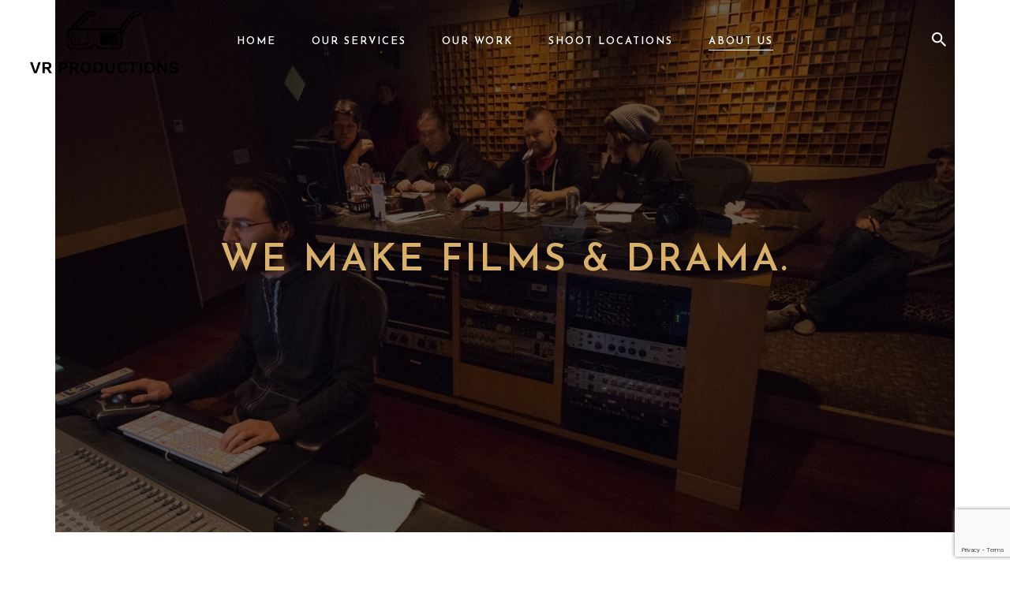

--- FILE ---
content_type: text/html; charset=UTF-8
request_url: https://vrproductions.in/about-us/
body_size: 36732
content:
<!DOCTYPE html>
<!-- Open HTML -->
<html lang="en-US">
    <!-- Open Head -->
    <head>
        <meta charset="UTF-8">
        <meta name="viewport" content="width=device-width, initial-scale=1">
        <link rel="profile" href="http://gmpg.org/xfn/11">
                        <title>About Us &#8211; VR Productions</title>
<meta name='robots' content='max-image-preview:large' />
<link rel='dns-prefetch' href='//www.googletagmanager.com' />
<link rel='dns-prefetch' href='//fonts.googleapis.com' />
<link rel='dns-prefetch' href='//s.w.org' />
<link rel='preconnect' href='https://fonts.gstatic.com' crossorigin />
<link rel="alternate" type="application/rss+xml" title="VR Productions &raquo; Feed" href="https://vrproductions.in/feed/" />
<link rel="alternate" type="application/rss+xml" title="VR Productions &raquo; Comments Feed" href="https://vrproductions.in/comments/feed/" />
<script type="text/javascript">
window._wpemojiSettings = {"baseUrl":"https:\/\/s.w.org\/images\/core\/emoji\/14.0.0\/72x72\/","ext":".png","svgUrl":"https:\/\/s.w.org\/images\/core\/emoji\/14.0.0\/svg\/","svgExt":".svg","source":{"concatemoji":"https:\/\/vrproductions.in\/wp-includes\/js\/wp-emoji-release.min.js?ver=20260115"}};
/*! This file is auto-generated */
!function(e,a,t){var n,r,o,i=a.createElement("canvas"),p=i.getContext&&i.getContext("2d");function s(e,t){var a=String.fromCharCode,e=(p.clearRect(0,0,i.width,i.height),p.fillText(a.apply(this,e),0,0),i.toDataURL());return p.clearRect(0,0,i.width,i.height),p.fillText(a.apply(this,t),0,0),e===i.toDataURL()}function c(e){var t=a.createElement("script");t.src=e,t.defer=t.type="text/javascript",a.getElementsByTagName("head")[0].appendChild(t)}for(o=Array("flag","emoji"),t.supports={everything:!0,everythingExceptFlag:!0},r=0;r<o.length;r++)t.supports[o[r]]=function(e){if(!p||!p.fillText)return!1;switch(p.textBaseline="top",p.font="600 32px Arial",e){case"flag":return s([127987,65039,8205,9895,65039],[127987,65039,8203,9895,65039])?!1:!s([55356,56826,55356,56819],[55356,56826,8203,55356,56819])&&!s([55356,57332,56128,56423,56128,56418,56128,56421,56128,56430,56128,56423,56128,56447],[55356,57332,8203,56128,56423,8203,56128,56418,8203,56128,56421,8203,56128,56430,8203,56128,56423,8203,56128,56447]);case"emoji":return!s([129777,127995,8205,129778,127999],[129777,127995,8203,129778,127999])}return!1}(o[r]),t.supports.everything=t.supports.everything&&t.supports[o[r]],"flag"!==o[r]&&(t.supports.everythingExceptFlag=t.supports.everythingExceptFlag&&t.supports[o[r]]);t.supports.everythingExceptFlag=t.supports.everythingExceptFlag&&!t.supports.flag,t.DOMReady=!1,t.readyCallback=function(){t.DOMReady=!0},t.supports.everything||(n=function(){t.readyCallback()},a.addEventListener?(a.addEventListener("DOMContentLoaded",n,!1),e.addEventListener("load",n,!1)):(e.attachEvent("onload",n),a.attachEvent("onreadystatechange",function(){"complete"===a.readyState&&t.readyCallback()})),(e=t.source||{}).concatemoji?c(e.concatemoji):e.wpemoji&&e.twemoji&&(c(e.twemoji),c(e.wpemoji)))}(window,document,window._wpemojiSettings);
</script>
<style type="text/css">
img.wp-smiley,
img.emoji {
	display: inline !important;
	border: none !important;
	box-shadow: none !important;
	height: 1em !important;
	width: 1em !important;
	margin: 0 0.07em !important;
	vertical-align: -0.1em !important;
	background: none !important;
	padding: 0 !important;
}
</style>
	<link rel='stylesheet' id='litespeed-cache-dummy-css'  href='https://vrproductions.in/wp-content/plugins/litespeed-cache/assets/css/litespeed-dummy.css?ver=20260115' type='text/css' media='all' />
<link rel='stylesheet' id='mediaelement-css'  href='https://vrproductions.in/wp-content/themes/formota/assets/libraries/mediaelement/mediaelementplayer.css?ver=20260115' type='text/css' media='all' />
<link rel='stylesheet' id='sbi_styles-css'  href='https://vrproductions.in/wp-content/plugins/instagram-feed/css/sbi-styles.min.css?ver=20260115' type='text/css' media='all' />
<link rel='stylesheet' id='wp-block-library-css'  href='https://vrproductions.in/wp-includes/css/dist/block-library/style.min.css?ver=20260115' type='text/css' media='all' />
<style id='global-styles-inline-css' type='text/css'>
body{--wp--preset--color--black: #000000;--wp--preset--color--cyan-bluish-gray: #abb8c3;--wp--preset--color--white: #ffffff;--wp--preset--color--pale-pink: #f78da7;--wp--preset--color--vivid-red: #cf2e2e;--wp--preset--color--luminous-vivid-orange: #ff6900;--wp--preset--color--luminous-vivid-amber: #fcb900;--wp--preset--color--light-green-cyan: #7bdcb5;--wp--preset--color--vivid-green-cyan: #00d084;--wp--preset--color--pale-cyan-blue: #8ed1fc;--wp--preset--color--vivid-cyan-blue: #0693e3;--wp--preset--color--vivid-purple: #9b51e0;--wp--preset--gradient--vivid-cyan-blue-to-vivid-purple: linear-gradient(135deg,rgba(6,147,227,1) 0%,rgb(155,81,224) 100%);--wp--preset--gradient--light-green-cyan-to-vivid-green-cyan: linear-gradient(135deg,rgb(122,220,180) 0%,rgb(0,208,130) 100%);--wp--preset--gradient--luminous-vivid-amber-to-luminous-vivid-orange: linear-gradient(135deg,rgba(252,185,0,1) 0%,rgba(255,105,0,1) 100%);--wp--preset--gradient--luminous-vivid-orange-to-vivid-red: linear-gradient(135deg,rgba(255,105,0,1) 0%,rgb(207,46,46) 100%);--wp--preset--gradient--very-light-gray-to-cyan-bluish-gray: linear-gradient(135deg,rgb(238,238,238) 0%,rgb(169,184,195) 100%);--wp--preset--gradient--cool-to-warm-spectrum: linear-gradient(135deg,rgb(74,234,220) 0%,rgb(151,120,209) 20%,rgb(207,42,186) 40%,rgb(238,44,130) 60%,rgb(251,105,98) 80%,rgb(254,248,76) 100%);--wp--preset--gradient--blush-light-purple: linear-gradient(135deg,rgb(255,206,236) 0%,rgb(152,150,240) 100%);--wp--preset--gradient--blush-bordeaux: linear-gradient(135deg,rgb(254,205,165) 0%,rgb(254,45,45) 50%,rgb(107,0,62) 100%);--wp--preset--gradient--luminous-dusk: linear-gradient(135deg,rgb(255,203,112) 0%,rgb(199,81,192) 50%,rgb(65,88,208) 100%);--wp--preset--gradient--pale-ocean: linear-gradient(135deg,rgb(255,245,203) 0%,rgb(182,227,212) 50%,rgb(51,167,181) 100%);--wp--preset--gradient--electric-grass: linear-gradient(135deg,rgb(202,248,128) 0%,rgb(113,206,126) 100%);--wp--preset--gradient--midnight: linear-gradient(135deg,rgb(2,3,129) 0%,rgb(40,116,252) 100%);--wp--preset--duotone--dark-grayscale: url('#wp-duotone-dark-grayscale');--wp--preset--duotone--grayscale: url('#wp-duotone-grayscale');--wp--preset--duotone--purple-yellow: url('#wp-duotone-purple-yellow');--wp--preset--duotone--blue-red: url('#wp-duotone-blue-red');--wp--preset--duotone--midnight: url('#wp-duotone-midnight');--wp--preset--duotone--magenta-yellow: url('#wp-duotone-magenta-yellow');--wp--preset--duotone--purple-green: url('#wp-duotone-purple-green');--wp--preset--duotone--blue-orange: url('#wp-duotone-blue-orange');--wp--preset--font-size--small: 13px;--wp--preset--font-size--medium: 20px;--wp--preset--font-size--large: 36px;--wp--preset--font-size--x-large: 42px;}.has-black-color{color: var(--wp--preset--color--black) !important;}.has-cyan-bluish-gray-color{color: var(--wp--preset--color--cyan-bluish-gray) !important;}.has-white-color{color: var(--wp--preset--color--white) !important;}.has-pale-pink-color{color: var(--wp--preset--color--pale-pink) !important;}.has-vivid-red-color{color: var(--wp--preset--color--vivid-red) !important;}.has-luminous-vivid-orange-color{color: var(--wp--preset--color--luminous-vivid-orange) !important;}.has-luminous-vivid-amber-color{color: var(--wp--preset--color--luminous-vivid-amber) !important;}.has-light-green-cyan-color{color: var(--wp--preset--color--light-green-cyan) !important;}.has-vivid-green-cyan-color{color: var(--wp--preset--color--vivid-green-cyan) !important;}.has-pale-cyan-blue-color{color: var(--wp--preset--color--pale-cyan-blue) !important;}.has-vivid-cyan-blue-color{color: var(--wp--preset--color--vivid-cyan-blue) !important;}.has-vivid-purple-color{color: var(--wp--preset--color--vivid-purple) !important;}.has-black-background-color{background-color: var(--wp--preset--color--black) !important;}.has-cyan-bluish-gray-background-color{background-color: var(--wp--preset--color--cyan-bluish-gray) !important;}.has-white-background-color{background-color: var(--wp--preset--color--white) !important;}.has-pale-pink-background-color{background-color: var(--wp--preset--color--pale-pink) !important;}.has-vivid-red-background-color{background-color: var(--wp--preset--color--vivid-red) !important;}.has-luminous-vivid-orange-background-color{background-color: var(--wp--preset--color--luminous-vivid-orange) !important;}.has-luminous-vivid-amber-background-color{background-color: var(--wp--preset--color--luminous-vivid-amber) !important;}.has-light-green-cyan-background-color{background-color: var(--wp--preset--color--light-green-cyan) !important;}.has-vivid-green-cyan-background-color{background-color: var(--wp--preset--color--vivid-green-cyan) !important;}.has-pale-cyan-blue-background-color{background-color: var(--wp--preset--color--pale-cyan-blue) !important;}.has-vivid-cyan-blue-background-color{background-color: var(--wp--preset--color--vivid-cyan-blue) !important;}.has-vivid-purple-background-color{background-color: var(--wp--preset--color--vivid-purple) !important;}.has-black-border-color{border-color: var(--wp--preset--color--black) !important;}.has-cyan-bluish-gray-border-color{border-color: var(--wp--preset--color--cyan-bluish-gray) !important;}.has-white-border-color{border-color: var(--wp--preset--color--white) !important;}.has-pale-pink-border-color{border-color: var(--wp--preset--color--pale-pink) !important;}.has-vivid-red-border-color{border-color: var(--wp--preset--color--vivid-red) !important;}.has-luminous-vivid-orange-border-color{border-color: var(--wp--preset--color--luminous-vivid-orange) !important;}.has-luminous-vivid-amber-border-color{border-color: var(--wp--preset--color--luminous-vivid-amber) !important;}.has-light-green-cyan-border-color{border-color: var(--wp--preset--color--light-green-cyan) !important;}.has-vivid-green-cyan-border-color{border-color: var(--wp--preset--color--vivid-green-cyan) !important;}.has-pale-cyan-blue-border-color{border-color: var(--wp--preset--color--pale-cyan-blue) !important;}.has-vivid-cyan-blue-border-color{border-color: var(--wp--preset--color--vivid-cyan-blue) !important;}.has-vivid-purple-border-color{border-color: var(--wp--preset--color--vivid-purple) !important;}.has-vivid-cyan-blue-to-vivid-purple-gradient-background{background: var(--wp--preset--gradient--vivid-cyan-blue-to-vivid-purple) !important;}.has-light-green-cyan-to-vivid-green-cyan-gradient-background{background: var(--wp--preset--gradient--light-green-cyan-to-vivid-green-cyan) !important;}.has-luminous-vivid-amber-to-luminous-vivid-orange-gradient-background{background: var(--wp--preset--gradient--luminous-vivid-amber-to-luminous-vivid-orange) !important;}.has-luminous-vivid-orange-to-vivid-red-gradient-background{background: var(--wp--preset--gradient--luminous-vivid-orange-to-vivid-red) !important;}.has-very-light-gray-to-cyan-bluish-gray-gradient-background{background: var(--wp--preset--gradient--very-light-gray-to-cyan-bluish-gray) !important;}.has-cool-to-warm-spectrum-gradient-background{background: var(--wp--preset--gradient--cool-to-warm-spectrum) !important;}.has-blush-light-purple-gradient-background{background: var(--wp--preset--gradient--blush-light-purple) !important;}.has-blush-bordeaux-gradient-background{background: var(--wp--preset--gradient--blush-bordeaux) !important;}.has-luminous-dusk-gradient-background{background: var(--wp--preset--gradient--luminous-dusk) !important;}.has-pale-ocean-gradient-background{background: var(--wp--preset--gradient--pale-ocean) !important;}.has-electric-grass-gradient-background{background: var(--wp--preset--gradient--electric-grass) !important;}.has-midnight-gradient-background{background: var(--wp--preset--gradient--midnight) !important;}.has-small-font-size{font-size: var(--wp--preset--font-size--small) !important;}.has-medium-font-size{font-size: var(--wp--preset--font-size--medium) !important;}.has-large-font-size{font-size: var(--wp--preset--font-size--large) !important;}.has-x-large-font-size{font-size: var(--wp--preset--font-size--x-large) !important;}
</style>
<link rel='stylesheet' id='redux-extendify-styles-css'  href='https://vrproductions.in/wp-content/plugins/redux-framework/redux-core/assets/css/extendify-utilities.css?ver=20260115' type='text/css' media='all' />
<link rel='stylesheet' id='contact-form-7-css'  href='https://vrproductions.in/wp-content/plugins/contact-form-7/includes/css/styles.css?ver=20260115' type='text/css' media='all' />
<link rel='stylesheet' id='js_composer_front-css'  href='https://vrproductions.in/wp-content/plugins/js_composer/assets/css/js_composer.min.css?ver=20260115' type='text/css' media='all' />
<link rel='stylesheet' id='bootstrap-css'  href='https://vrproductions.in/wp-content/themes/formota/assets/libraries/bootstrap/css/bootstrap.min.css?ver=20260115' type='text/css' media='all' />
<link rel='stylesheet' id='font-awesome-css'  href='https://vrproductions.in/wp-content/plugins/elementor/assets/lib/font-awesome/css/font-awesome.min.css?ver=20260115' type='text/css' media='all' />
<link rel='stylesheet' id='font-awesome-animation-css'  href='https://vrproductions.in/wp-content/themes/formota/assets/libraries/fonts-awesome/css/font-awesome-animation.min.css?ver=20260115' type='text/css' media='all' />
<link rel='stylesheet' id='icofont-css'  href='https://vrproductions.in/wp-content/themes/formota/assets/libraries/icofont/css/icofont.css?ver=20260115' type='text/css' media='all' />
<link rel='stylesheet' id='ionicons-css'  href='https://vrproductions.in/wp-content/themes/formota/assets/libraries/ionicons/css/ionicons.min.css?ver=20260115' type='text/css' media='all' />
<link rel='stylesheet' id='themify-css'  href='https://vrproductions.in/wp-content/themes/formota/assets/libraries/themify/themify-icons.css?ver=20260115' type='text/css' media='all' />
<link rel='stylesheet' id='jplayer-css'  href='https://vrproductions.in/wp-content/themes/formota/assets/libraries/jPlayer/skin/haru/skin.css?ver=20260115' type='text/css' media='all' />
<link rel='stylesheet' id='owl-carousel-css'  href='https://vrproductions.in/wp-content/themes/formota/assets/libraries/owl-carousel/assets/owl.carousel.min.css?ver=20260115' type='text/css' media='all' />
<link rel='stylesheet' id='slick-css'  href='https://vrproductions.in/wp-content/themes/formota/assets/libraries/slick/slick.css?ver=20260115' type='text/css' media='all' />
<link rel='stylesheet' id='prettyPhoto-css'  href='https://vrproductions.in/wp-content/themes/formota/assets/libraries/prettyPhoto/css/prettyPhoto.min.css?ver=20260115' type='text/css' media='all' />
<link rel='stylesheet' id='magnific-popup-css'  href='https://vrproductions.in/wp-content/themes/formota/assets/libraries/magnificPopup/magnific-popup.css?ver=20260115' type='text/css' media='all' />
<link rel='stylesheet' id='animate-css'  href='https://vrproductions.in/wp-content/themes/formota/framework/core/megamenu/assets/css/animate.css?ver=20260115' type='text/css' media='all' />
<link rel='stylesheet' id='haru-vc-customize-css'  href='https://vrproductions.in/wp-content/themes/formota/assets/css/vc-customize.css?ver=20260115' type='text/css' media='all' />
<link rel='stylesheet' id='haru-theme-style-css'  href='https://vrproductions.in/wp-content/themes/formota/style.css?ver=20260115' type='text/css' media='all' />
<link rel="preload" as="style" href="https://fonts.googleapis.com/css?family=Josefin%20Sans:100,200,300,400,500,600,700,100italic,200italic,300italic,400italic,500italic,600italic,700italic%7CPlayfair%20Display:400,500,600,700,800,900,400italic,500italic,600italic,700italic,800italic,900italic&#038;display=swap&#038;ver=20260115" /><link rel="stylesheet" href="https://fonts.googleapis.com/css?family=Josefin%20Sans:100,200,300,400,500,600,700,100italic,200italic,300italic,400italic,500italic,600italic,700italic%7CPlayfair%20Display:400,500,600,700,800,900,400italic,500italic,600italic,700italic,800italic,900italic&#038;display=swap&#038;ver=20260115" media="print" onload="this.media='all'"><noscript><link rel="stylesheet" href="https://fonts.googleapis.com/css?family=Josefin%20Sans:100,200,300,400,500,600,700,100italic,200italic,300italic,400italic,500italic,600italic,700italic%7CPlayfair%20Display:400,500,600,700,800,900,400italic,500italic,600italic,700italic,800italic,900italic&#038;display=swap&#038;ver=20260115" /></noscript><script type='text/javascript' src='https://vrproductions.in/wp-includes/js/jquery/jquery.min.js?ver=20260115' id='jquery-core-js'></script>
<script type='text/javascript' src='https://vrproductions.in/wp-includes/js/jquery/jquery-migrate.min.js?ver=20260115' id='jquery-migrate-js'></script>

<!-- Google Analytics snippet added by Site Kit -->
<script type='text/javascript' src='https://www.googletagmanager.com/gtag/js?id=UA-224760193-1' id='google_gtagjs-js' async></script>
<script type='text/javascript' id='google_gtagjs-js-after'>
window.dataLayer = window.dataLayer || [];function gtag(){dataLayer.push(arguments);}
gtag('set', 'linker', {"domains":["vrproductions.in"]} );
gtag("js", new Date());
gtag("set", "developer_id.dZTNiMT", true);
gtag("config", "UA-224760193-1", {"anonymize_ip":true});
gtag("config", "G-PPC7MET5XZ");
</script>

<!-- End Google Analytics snippet added by Site Kit -->
<link rel="https://api.w.org/" href="https://vrproductions.in/wp-json/" /><link rel="alternate" type="application/json" href="https://vrproductions.in/wp-json/wp/v2/pages/2260" /><link rel="EditURI" type="application/rsd+xml" title="RSD" href="https://vrproductions.in/xmlrpc.php?rsd" />
<link rel="wlwmanifest" type="application/wlwmanifest+xml" href="https://vrproductions.in/wp-includes/wlwmanifest.xml" /> 
<link rel="canonical" href="https://vrproductions.in/about-us/" />
<link rel='shortlink' href='https://vrproductions.in/?p=2260' />
<link rel="alternate" type="application/json+oembed" href="https://vrproductions.in/wp-json/oembed/1.0/embed?url=https%3A%2F%2Fvrproductions.in%2Fabout-us%2F" />
<link rel="alternate" type="text/xml+oembed" href="https://vrproductions.in/wp-json/oembed/1.0/embed?url=https%3A%2F%2Fvrproductions.in%2Fabout-us%2F&#038;format=xml" />
<meta name="generator" content="Redux 4.4.7" /><meta name="generator" content="Site Kit by Google 1.110.0" /><style type="text/css" data-type="vc_shortcodes-custom-css">.vc_custom_1529569201088{padding-top: 3% !important;background-color: #222222 !important;}.vc_custom_1534389529799{padding-bottom: 3% !important;}.vc_custom_1529569677333{padding-top: 20px !important;padding-bottom: 35px !important;}.vc_custom_1649022208088{margin-top: 15px !important;}.vc_custom_1591684052212{padding-bottom: 28px !important;}.vc_custom_1640425005626{margin-top: 10px !important;}</style><meta name="generator" content="Elementor 3.16.4; features: e_dom_optimization, e_optimized_assets_loading, e_optimized_css_loading, additional_custom_breakpoints; settings: css_print_method-external, google_font-enabled, font_display-auto">
<meta name="generator" content="Powered by WPBakery Page Builder - drag and drop page builder for WordPress."/>
<meta name="generator" content="Powered by Slider Revolution 6.5.17 - responsive, Mobile-Friendly Slider Plugin for WordPress with comfortable drag and drop interface." />
<link rel="icon" href="https://vrproductions.in/wp-content/uploads/2022/04/cropped-476b0aaa5582c2791d7e7aed93bc7242cf6a5635-32x32.png" sizes="32x32" />
<link rel="icon" href="https://vrproductions.in/wp-content/uploads/2022/04/cropped-476b0aaa5582c2791d7e7aed93bc7242cf6a5635-192x192.png" sizes="192x192" />
<link rel="apple-touch-icon" href="https://vrproductions.in/wp-content/uploads/2022/04/cropped-476b0aaa5582c2791d7e7aed93bc7242cf6a5635-180x180.png" />
<meta name="msapplication-TileImage" content="https://vrproductions.in/wp-content/uploads/2022/04/cropped-476b0aaa5582c2791d7e7aed93bc7242cf6a5635-270x270.png" />
<script>function setREVStartSize(e){
			//window.requestAnimationFrame(function() {
				window.RSIW = window.RSIW===undefined ? window.innerWidth : window.RSIW;
				window.RSIH = window.RSIH===undefined ? window.innerHeight : window.RSIH;
				try {
					var pw = document.getElementById(e.c).parentNode.offsetWidth,
						newh;
					pw = pw===0 || isNaN(pw) ? window.RSIW : pw;
					e.tabw = e.tabw===undefined ? 0 : parseInt(e.tabw);
					e.thumbw = e.thumbw===undefined ? 0 : parseInt(e.thumbw);
					e.tabh = e.tabh===undefined ? 0 : parseInt(e.tabh);
					e.thumbh = e.thumbh===undefined ? 0 : parseInt(e.thumbh);
					e.tabhide = e.tabhide===undefined ? 0 : parseInt(e.tabhide);
					e.thumbhide = e.thumbhide===undefined ? 0 : parseInt(e.thumbhide);
					e.mh = e.mh===undefined || e.mh=="" || e.mh==="auto" ? 0 : parseInt(e.mh,0);
					if(e.layout==="fullscreen" || e.l==="fullscreen")
						newh = Math.max(e.mh,window.RSIH);
					else{
						e.gw = Array.isArray(e.gw) ? e.gw : [e.gw];
						for (var i in e.rl) if (e.gw[i]===undefined || e.gw[i]===0) e.gw[i] = e.gw[i-1];
						e.gh = e.el===undefined || e.el==="" || (Array.isArray(e.el) && e.el.length==0)? e.gh : e.el;
						e.gh = Array.isArray(e.gh) ? e.gh : [e.gh];
						for (var i in e.rl) if (e.gh[i]===undefined || e.gh[i]===0) e.gh[i] = e.gh[i-1];
											
						var nl = new Array(e.rl.length),
							ix = 0,
							sl;
						e.tabw = e.tabhide>=pw ? 0 : e.tabw;
						e.thumbw = e.thumbhide>=pw ? 0 : e.thumbw;
						e.tabh = e.tabhide>=pw ? 0 : e.tabh;
						e.thumbh = e.thumbhide>=pw ? 0 : e.thumbh;
						for (var i in e.rl) nl[i] = e.rl[i]<window.RSIW ? 0 : e.rl[i];
						sl = nl[0];
						for (var i in nl) if (sl>nl[i] && nl[i]>0) { sl = nl[i]; ix=i;}
						var m = pw>(e.gw[ix]+e.tabw+e.thumbw) ? 1 : (pw-(e.tabw+e.thumbw)) / (e.gw[ix]);
						newh =  (e.gh[ix] * m) + (e.tabh + e.thumbh);
					}
					var el = document.getElementById(e.c);
					if (el!==null && el) el.style.height = newh+"px";
					el = document.getElementById(e.c+"_wrapper");
					if (el!==null && el) {
						el.style.height = newh+"px";
						el.style.display = "block";
					}
				} catch(e){
					console.log("Failure at Presize of Slider:" + e)
				}
			//});
		  };</script>
<style id="haru_formota_options-dynamic-css" title="dynamic-css" class="redux-options-output">body{background-repeat:no-repeat;background-attachment:fixed;background-position:center center;background-size:cover;}body{font-family:"Josefin Sans";font-weight:400;font-style:normal;font-size:15px;}h1{font-family:"Josefin Sans";font-weight:600;font-style:normal;font-size:36px;}h2{font-family:"Josefin Sans";font-weight:600;font-style:normal;font-size:28px;}h3{font-family:"Josefin Sans";font-weight:600;font-style:normal;font-size:24px;}h4{font-family:"Josefin Sans";font-weight:600;font-style:normal;font-size:21px;}h5{font-family:"Josefin Sans";font-weight:600;font-style:normal;font-size:18px;}h6{font-family:"Josefin Sans";font-weight:600;font-style:normal;font-size:14px;}.navbar .navbar-nav a{font-family:"Josefin Sans";font-weight:400;font-size:14px;}.page-title-inner h1{font-family:"Playfair Display";font-weight:400;font-style:normal;font-size:36px;}.page-title-inner .page-sub-title{font-family:"Josefin Sans";font-weight:400;font-style:italic;font-size:14px;}</style><style type="text/css" data-type="vc_shortcodes-custom-css">.vc_custom_1533615739722{padding-top: 25% !important;padding-bottom: 25% !important;background-image: url(https://vrproductions.in/wp-content/uploads/2018/08/about-us-bg-1.jpg?id=2470) !important;background-position: center !important;background-repeat: no-repeat !important;background-size: cover !important;}.vc_custom_1533605310250{padding-top: 6% !important;padding-bottom: 8% !important;}.vc_custom_1533606135031{padding-top: 5% !important;padding-bottom: 35% !important;background-color: #f8f8f8 !important;}.vc_custom_1533606143507{margin-top: -33% !important;}.vc_custom_1533609241650{padding-top: 3% !important;padding-bottom: 6% !important;}.vc_custom_1533609149071{padding-bottom: 3% !important;background-color: #f5f1eb !important;}.vc_custom_1533605090329{padding-top: 2% !important;}.vc_custom_1533605322115{padding-bottom: 5% !important;}.vc_custom_1533605328476{padding-bottom: 5% !important;}.vc_custom_1533605620827{padding-bottom: 6% !important;}.vc_custom_1651368420335{border-bottom-width: 1px !important;padding-bottom: 5% !important;border-bottom-color: #e7e7e7 !important;border-bottom-style: solid !important;}.vc_custom_1533606408554{border-bottom-width: 1px !important;padding-top: 8% !important;padding-bottom: 8% !important;border-bottom-color: #e7e7e7 !important;border-bottom-style: solid !important;}.vc_custom_1533608968541{padding-top: 25px !important;}</style><noscript><style> .wpb_animate_when_almost_visible { opacity: 1; }</style></noscript>    </head>
    <!-- Close Head -->
    <body class="page-template-default page page-id-2260 layout-wide header-over-slideshow wpb-js-composer js-comp-ver-6.8.0 vc_responsive elementor-default elementor-kit-3913">
        <svg xmlns="http://www.w3.org/2000/svg" viewBox="0 0 0 0" width="0" height="0" focusable="false" role="none" style="visibility: hidden; position: absolute; left: -9999px; overflow: hidden;" ><defs><filter id="wp-duotone-dark-grayscale"><feColorMatrix color-interpolation-filters="sRGB" type="matrix" values=" .299 .587 .114 0 0 .299 .587 .114 0 0 .299 .587 .114 0 0 .299 .587 .114 0 0 " /><feComponentTransfer color-interpolation-filters="sRGB" ><feFuncR type="table" tableValues="0 0.49803921568627" /><feFuncG type="table" tableValues="0 0.49803921568627" /><feFuncB type="table" tableValues="0 0.49803921568627" /><feFuncA type="table" tableValues="1 1" /></feComponentTransfer><feComposite in2="SourceGraphic" operator="in" /></filter></defs></svg><svg xmlns="http://www.w3.org/2000/svg" viewBox="0 0 0 0" width="0" height="0" focusable="false" role="none" style="visibility: hidden; position: absolute; left: -9999px; overflow: hidden;" ><defs><filter id="wp-duotone-grayscale"><feColorMatrix color-interpolation-filters="sRGB" type="matrix" values=" .299 .587 .114 0 0 .299 .587 .114 0 0 .299 .587 .114 0 0 .299 .587 .114 0 0 " /><feComponentTransfer color-interpolation-filters="sRGB" ><feFuncR type="table" tableValues="0 1" /><feFuncG type="table" tableValues="0 1" /><feFuncB type="table" tableValues="0 1" /><feFuncA type="table" tableValues="1 1" /></feComponentTransfer><feComposite in2="SourceGraphic" operator="in" /></filter></defs></svg><svg xmlns="http://www.w3.org/2000/svg" viewBox="0 0 0 0" width="0" height="0" focusable="false" role="none" style="visibility: hidden; position: absolute; left: -9999px; overflow: hidden;" ><defs><filter id="wp-duotone-purple-yellow"><feColorMatrix color-interpolation-filters="sRGB" type="matrix" values=" .299 .587 .114 0 0 .299 .587 .114 0 0 .299 .587 .114 0 0 .299 .587 .114 0 0 " /><feComponentTransfer color-interpolation-filters="sRGB" ><feFuncR type="table" tableValues="0.54901960784314 0.98823529411765" /><feFuncG type="table" tableValues="0 1" /><feFuncB type="table" tableValues="0.71764705882353 0.25490196078431" /><feFuncA type="table" tableValues="1 1" /></feComponentTransfer><feComposite in2="SourceGraphic" operator="in" /></filter></defs></svg><svg xmlns="http://www.w3.org/2000/svg" viewBox="0 0 0 0" width="0" height="0" focusable="false" role="none" style="visibility: hidden; position: absolute; left: -9999px; overflow: hidden;" ><defs><filter id="wp-duotone-blue-red"><feColorMatrix color-interpolation-filters="sRGB" type="matrix" values=" .299 .587 .114 0 0 .299 .587 .114 0 0 .299 .587 .114 0 0 .299 .587 .114 0 0 " /><feComponentTransfer color-interpolation-filters="sRGB" ><feFuncR type="table" tableValues="0 1" /><feFuncG type="table" tableValues="0 0.27843137254902" /><feFuncB type="table" tableValues="0.5921568627451 0.27843137254902" /><feFuncA type="table" tableValues="1 1" /></feComponentTransfer><feComposite in2="SourceGraphic" operator="in" /></filter></defs></svg><svg xmlns="http://www.w3.org/2000/svg" viewBox="0 0 0 0" width="0" height="0" focusable="false" role="none" style="visibility: hidden; position: absolute; left: -9999px; overflow: hidden;" ><defs><filter id="wp-duotone-midnight"><feColorMatrix color-interpolation-filters="sRGB" type="matrix" values=" .299 .587 .114 0 0 .299 .587 .114 0 0 .299 .587 .114 0 0 .299 .587 .114 0 0 " /><feComponentTransfer color-interpolation-filters="sRGB" ><feFuncR type="table" tableValues="0 0" /><feFuncG type="table" tableValues="0 0.64705882352941" /><feFuncB type="table" tableValues="0 1" /><feFuncA type="table" tableValues="1 1" /></feComponentTransfer><feComposite in2="SourceGraphic" operator="in" /></filter></defs></svg><svg xmlns="http://www.w3.org/2000/svg" viewBox="0 0 0 0" width="0" height="0" focusable="false" role="none" style="visibility: hidden; position: absolute; left: -9999px; overflow: hidden;" ><defs><filter id="wp-duotone-magenta-yellow"><feColorMatrix color-interpolation-filters="sRGB" type="matrix" values=" .299 .587 .114 0 0 .299 .587 .114 0 0 .299 .587 .114 0 0 .299 .587 .114 0 0 " /><feComponentTransfer color-interpolation-filters="sRGB" ><feFuncR type="table" tableValues="0.78039215686275 1" /><feFuncG type="table" tableValues="0 0.94901960784314" /><feFuncB type="table" tableValues="0.35294117647059 0.47058823529412" /><feFuncA type="table" tableValues="1 1" /></feComponentTransfer><feComposite in2="SourceGraphic" operator="in" /></filter></defs></svg><svg xmlns="http://www.w3.org/2000/svg" viewBox="0 0 0 0" width="0" height="0" focusable="false" role="none" style="visibility: hidden; position: absolute; left: -9999px; overflow: hidden;" ><defs><filter id="wp-duotone-purple-green"><feColorMatrix color-interpolation-filters="sRGB" type="matrix" values=" .299 .587 .114 0 0 .299 .587 .114 0 0 .299 .587 .114 0 0 .299 .587 .114 0 0 " /><feComponentTransfer color-interpolation-filters="sRGB" ><feFuncR type="table" tableValues="0.65098039215686 0.40392156862745" /><feFuncG type="table" tableValues="0 1" /><feFuncB type="table" tableValues="0.44705882352941 0.4" /><feFuncA type="table" tableValues="1 1" /></feComponentTransfer><feComposite in2="SourceGraphic" operator="in" /></filter></defs></svg><svg xmlns="http://www.w3.org/2000/svg" viewBox="0 0 0 0" width="0" height="0" focusable="false" role="none" style="visibility: hidden; position: absolute; left: -9999px; overflow: hidden;" ><defs><filter id="wp-duotone-blue-orange"><feColorMatrix color-interpolation-filters="sRGB" type="matrix" values=" .299 .587 .114 0 0 .299 .587 .114 0 0 .299 .587 .114 0 0 .299 .587 .114 0 0 " /><feComponentTransfer color-interpolation-filters="sRGB" ><feFuncR type="table" tableValues="0.098039215686275 1" /><feFuncG type="table" tableValues="0 0.66274509803922" /><feFuncB type="table" tableValues="0.84705882352941 0.41960784313725" /><feFuncA type="table" tableValues="1 1" /></feComponentTransfer><feComposite in2="SourceGraphic" operator="in" /></filter></defs></svg>        <!-- Display newsletter popup -->
        <!-- Open haru main -->
        <div id="haru-main">
                <header id="haru-mobile-header" class="haru-mobile-header header-mobile-3 header-mobile-sticky">
        <div class="haru-mobile-header-wrap menu-mobile-fly">
        <div class="container haru-mobile-header-container">
            <div class="haru-mobile-header-inner">
                                    <div class="toggle-icon-wrap toggle-mobile-menu" data-ref="haru-nav-mobile-menu" data-drop-type="fly">
                        <div class="toggle-icon"> <span></span></div>
                    </div>
                
                <!-- Header mobile customize -->
                <div class="header-elements">
                    
                                    </div>
                <!-- End Header mobile customize -->
                                    <div class="header-logo-mobile">
                        <a  href="https://vrproductions.in/" title="VR Productions - Line Production Company">
                            <img src="https://vrproductions.in/wp-content/uploads/2022/09/Black-on-Transparent.png" alt="VR Productions - Line Production Company" />
                        </a>
                    </div>
                            </div>
            <div id="haru-nav-mobile-menu" class="haru-mobile-header-nav menu-mobile-fly">
                <div class="mobile-menu-header">Menu<span class="mobile-menu-close"></span></div>

                <div class="mobile-header-elements">
                    
                                                                <div class="header-elements-item search-button-wrap">
    <a href="javascript:;" class="header-search-button" data-search-type="ajax"><i class="ion ion-md-search"></i></a>
</div>                                    </div>

                                                    <ul id="menu-primary-menu" class="haru-nav-mobile-menu"><li id="menu-item-mobile-3902" class="haru-menu menu_style_dropdown   menu-item menu-item-type-post_type menu-item-object-page menu-item-home level-0 "><a href="https://vrproductions.in/">Home</a></li>
<li id="menu-item-mobile-3905" class="haru-menu menu_style_dropdown   menu-item menu-item-type-post_type menu-item-object-page level-0 "><a href="https://vrproductions.in/our-services/">Our Services</a></li>
<li id="menu-item-mobile-3964" class="haru-menu menu_style_dropdown   menu-item menu-item-type-post_type menu-item-object-page level-0 "><a href="https://vrproductions.in/our-work/">Our Work</a></li>
<li id="menu-item-mobile-3965" class="haru-menu menu_style_dropdown   menu-item menu-item-type-custom menu-item-object-custom level-0 "><a href="https://locations.vrproductions.in">Shoot Locations</a></li>
<li id="menu-item-mobile-3966" class="haru-menu menu_style_dropdown   menu-item menu-item-type-post_type menu-item-object-page current-menu-item page_item page-item-2260 current_page_item level-0 "><a href="https://vrproductions.in/about-us/">About Us</a></li>
</ul>                                
                                    <div class="mobile-header-social">
                        <ul class="header-elements-item header-social-network-wrap">
    <li><a href="https://twitter.com/thevrteam" target="_blank"><i class="header-icon ti-twitter-alt"></i></a></li>
<li><a href="https://facebook.com/thevrteam" target="_blank"><i class="header-icon ti-facebook"></i></a></li>
<li><a href="https://vimeo.com/thevrteam" target="_blank"><i class="header-icon ti-vimeo-alt"></i></a></li>
</ul>                    </div>
                            </div>
                            <div class="haru-mobile-menu-overlay"></div>
                    </div>
    </div>
</header>    <header id="haru-header" class="haru-main-header header-1 header-over-slideshow navigation_light header-hover-on header-sticky sticky_dark">
    <div class="haru-header-nav-wrap">
        <div class="row header-nav-above d-flex justify-content-between">
            <div class="col-md-2 header-left header-elements align-self-center">
                
<div class="header-logo has-logo-sticky">
    <a href="https://vrproductions.in/" class="logo-default" title="VR Productions - Line Production Company">
        <img src="https://vrproductions.in/wp-content/uploads/2022/09/Black-on-Transparent.png" alt="VR Productions - Line Production Company" style="max-height: 80px" />
    </a>
    <a href="https://vrproductions.in/" class="logo-black" title="VR Productions - Line Production Company">
        <img src="https://vrproductions.in/wp-content/uploads/2022/09/Black-on-Transparent.png" alt="VR Productions - Line Production Company" style="max-height: 80px" />
    </a>
    <a href="https://vrproductions.in/" class="logo-retina" title="VR Productions - Line Production Company">
        <img src="https://vrproductions.in/wp-content/uploads/2022/09/icon.png" alt="VR Productions - Line Production Company" style="max-height: 80px" />
    </a>
        <a href="https://vrproductions.in/" class="logo-sticky" title="VR Productions - Line Production Company">
        <img src="https://vrproductions.in/wp-content/uploads/2022/09/Grayscale-on-Transparent.png" alt="VR Productions - Line Production Company" style="max-height: 40px" />
    </a>
    </div>            </div>
                        <div class="col-md-8 row header-center align-self-center">
                <!-- Primary Menu -->
                <div class="header-navigation navbar navbar-toggleable-md" role="navigation">
                    <div id="header-primary-menu" class="menu-wrap">
                        <ul id="main-menu" class="haru-main-menu nav-collapse navbar-nav"><li id="menu-item-3902" class="haru-menu menu_style_dropdown   menu-item menu-item-type-post_type menu-item-object-page menu-item-home level-0 "><a href="https://vrproductions.in/">Home</a></li>
<li id="menu-item-3905" class="haru-menu menu_style_dropdown   menu-item menu-item-type-post_type menu-item-object-page level-0 "><a href="https://vrproductions.in/our-services/">Our Services</a></li>
<li id="menu-item-3964" class="haru-menu menu_style_dropdown   menu-item menu-item-type-post_type menu-item-object-page level-0 "><a href="https://vrproductions.in/our-work/">Our Work</a></li>
<li id="menu-item-3965" class="haru-menu menu_style_dropdown   menu-item menu-item-type-custom menu-item-object-custom level-0 "><a href="https://locations.vrproductions.in">Shoot Locations</a></li>
<li id="menu-item-3966" class="haru-menu menu_style_dropdown   menu-item menu-item-type-post_type menu-item-object-page current-menu-item page_item page-item-2260 current_page_item level-0 "><a href="https://vrproductions.in/about-us/">About Us</a></li>
</ul>                    </div>
                </div>
            </div>
                        <div class="col-md-2 header-right header-elements align-self-center">
                        <div class="header-elements header-elements-right">
        <div class="header-elements-item search-button-wrap">
    <a href="javascript:;" class="header-search-button" data-effect="ZoomIn"><i class="header-icon ion ion-md-search"></i></a>
</div><div class="header-elements-item haru-canvas-sidebar-toggle-wrap">
    <a class="canvas-sidebar-toggle" href="javascript:;"><i class="header-icon ion ion-md-menu"></i></a>
</div>    </div>
                </div>
                    </div>
    </div>
</header>            
<div id="haru-search-popup" class="white-popup mfp-hide mfp-with-anim">
    <div class="haru-search-wrap" data-hint-message="Please type at least 3 character to search...">
        <form method="get" action="https://vrproductions.in" class="search-popup-form" data-search-type="ajax">
            <input type="search" name="s" autocomplete="off" placeholder="Search for...">
            <button type="submit"><i class="icon-search ion ion-md-search"></i></button>
            <input type="hidden" name="post_type" value="haru_actor,haru_director,haru_video">
        </form>
                    <div class="ajax-search-result"></div>
            </div>
</div>
                <!-- Open HARU Content Main -->
            <div id="haru-content-main" class="clearfix">
            
<main class="haru-page">
        <div class="container clearfix">
                    <div class="row clearfix">
                    <div class="page-content col-md-12  col-sm-12 col-xs-12">
                <div class="page-wrapper">
                    <div class="page-inner clearfix">
                        
<div id="post-2260" class="post-2260 page type-page status-publish hentry clearfix">
    <div  class="entry-content">
        <div data-vc-full-width="true" data-vc-full-width-init="false" class="vc_row wpb_row vc_row-fluid vc_custom_1533615739722 vc_row-has-fill"><div class="wpb_column vc_column_container vc_col-sm-12"><div class="vc_column-inner"><div class="wpb_wrapper"><div class="vc_row wpb_row vc_inner vc_row-fluid"><div class="wpb_column vc_column_container vc_col-sm-12"><div class="vc_column-inner"><div class="wpb_wrapper"><h2 style="text-align: center" class="vc_custom_heading primary-color heading_style_11">We make films &amp; Drama.</h2></div></div></div></div><div class="vc_row wpb_row vc_inner vc_row-fluid vc_custom_1533605090329"><div class="wpb_column vc_column_container vc_col-sm-1"><div class="vc_column-inner"><div class="wpb_wrapper"></div></div></div><div class="wpb_column vc_column_container vc_col-sm-10"><div class="vc_column-inner"><div class="wpb_wrapper">                        <div class=" ">
                <div class="clients-shortcode-wrap carousel ">
    <div class="haru-carousel clients-list owl-carousel owl-theme"
        data-items="5"
        data-items-tablet="3"
        data-items-mobile="2"
        data-margin="20"
        data-autoplay="false"
        data-slide-duration="6000"
        data-loop="false"
    >
                                    <div class="item-carousel">
                            	<div class="client-item style_1">
                                                <a href="#" target="_self">
                                                    <img src="https://vrproductions.in/wp-content/uploads/2018/06/logo-jeevika.png" alt="Jeevika">
                                                </a>
                                            </div>
                            </div>
                                                <div class="item-carousel">
                            	<div class="client-item style_1">
                                                    <img src="https://vrproductions.in/wp-content/uploads/2018/06/logo-achtungberlin.png" alt="Achtung Berlin">
                                            </div>
                            </div>
                                                <div class="item-carousel">
                            	<div class="client-item style_1">
                                                    <img src="https://vrproductions.in/wp-content/uploads/2018/06/logo-encounter.png" alt="Encounter">
                                            </div>
                            </div>
                                                <div class="item-carousel">
                            	<div class="client-item style_1">
                                                <a href="#" target="_self">
                                                    <img src="https://vrproductions.in/wp-content/uploads/2018/06/logo-selection.png" alt="Official Selection">
                                                </a>
                                            </div>
                            </div>
                                                <div class="item-carousel">
                            	<div class="client-item style_1">
                                                <a href="#" target="_self">
                                                    <img src="https://vrproductions.in/wp-content/uploads/2018/06/logo-sedona.png" alt="Sedona">
                                                </a>
                                            </div>
                            </div>
                                                <div class="item-carousel">
                            	<div class="client-item style_1">
                                                    <img src="https://vrproductions.in/wp-content/uploads/2018/06/logo-encounter.png" alt="Encounter">
                                            </div>
                            </div>
                        </div>
</div>            </div>
                    </div></div></div><div class="wpb_column vc_column_container vc_col-sm-1"><div class="vc_column-inner"><div class="wpb_wrapper"></div></div></div></div></div></div></div></div><div class="vc_row-full-width vc_clearfix"></div><div class="vc_row wpb_row vc_row-fluid vc_custom_1533605310250"><div class="wpb_column vc_column_container vc_col-sm-12"><div class="vc_column-inner"><div class="wpb_wrapper"><div class="vc_row wpb_row vc_inner vc_row-fluid vc_custom_1533605322115"><div class="wpb_column vc_column_container vc_col-sm-12"><div class="vc_column-inner"><div class="wpb_wrapper"><h2 style="text-align: center" class="vc_custom_heading heading_style_1">About Us</h2><h2 style="text-align: center" class="vc_custom_heading heading_style_6"><span class="hightlight-heading" >We are</span> VR Productions</h2></div></div></div></div><div class="vc_row wpb_row vc_inner vc_row-fluid vc_custom_1533605328476"><div class="wpb_column vc_column_container vc_col-sm-3"><div class="vc_column-inner"><div class="wpb_wrapper">                    <div class=" ">
                <div class="counter-shortcode-wrap style_1 ">
    <div class="gr-counter gr-animated">
        <div class="content-inner">
            <div data-from="0" data-to="27" class="gr-number-counter">
                27            </div>
            <div class="gr-text-default">Projects</div>
        </div>
    </div>
</div>            </div>
                </div></div></div><div class="wpb_column vc_column_container vc_col-sm-3"><div class="vc_column-inner"><div class="wpb_wrapper">                    <div class=" ">
                <div class="counter-shortcode-wrap style_1 ">
    <div class="gr-counter gr-animated">
        <div class="content-inner">
            <div data-from="0" data-to="765" class="gr-number-counter">
                765            </div>
            <div class="gr-text-default">Satisfied Clients</div>
        </div>
    </div>
</div>            </div>
                </div></div></div><div class="wpb_column vc_column_container vc_col-sm-3"><div class="vc_column-inner"><div class="wpb_wrapper">                    <div class=" ">
                <div class="counter-shortcode-wrap style_1 ">
    <div class="gr-counter gr-animated">
        <div class="content-inner">
            <div data-from="0" data-to="283" class="gr-number-counter">
                283            </div>
            <div class="gr-text-default">Cups Of coffe</div>
        </div>
    </div>
</div>            </div>
                </div></div></div><div class="wpb_column vc_column_container vc_col-sm-3"><div class="vc_column-inner"><div class="wpb_wrapper">                    <div class=" ">
                <div class="counter-shortcode-wrap style_1 ">
    <div class="gr-counter gr-animated">
        <div class="content-inner">
            <div data-from="0" data-to="9" class="gr-number-counter">
                9            </div>
            <div class="gr-text-default">Awards</div>
        </div>
    </div>
</div>            </div>
                </div></div></div></div><div class="vc_row wpb_row vc_inner vc_row-fluid"><div class="wpb_column vc_column_container vc_col-sm-2"><div class="vc_column-inner"><div class="wpb_wrapper"></div></div></div><div class="wpb_column vc_column_container vc_col-sm-8"><div class="vc_column-inner"><div class="wpb_wrapper">
	<div class="wpb_text_column wpb_content_element  secondary-font heading-color" >
		<div class="wpb_wrapper">
			<p class="p1" style="text-align: center;"><span class="s1">Founded in 2022 by <b><i>Vikas Mann &amp; Rohit Kumar Godara</i></b>, we are an Indian production company with an office in New Delhi. We know how to support creative people &amp; deliver visionary films &amp; television dramas. Find and hire anything you need, whether it&#8217;s a cameraman for one day, a video editor for one month or a spot boy.<br />
<em><strong>VR Productions</strong></em> is your true <em><strong>production partner.</strong></em></span></p>

		</div>
	</div>
</div></div></div><div class="wpb_column vc_column_container vc_col-sm-2"><div class="vc_column-inner"><div class="wpb_wrapper"></div></div></div></div></div></div></div></div><div data-vc-full-width="true" data-vc-full-width-init="false" class="vc_row wpb_row vc_row-fluid vc_custom_1533606135031 vc_row-has-fill"><div class="wpb_column vc_column_container vc_col-sm-12"><div class="vc_column-inner"><div class="wpb_wrapper"><div class="vc_row wpb_row vc_inner vc_row-fluid vc_custom_1533605620827"><div class="wpb_column vc_column_container vc_col-sm-12"><div class="vc_column-inner"><div class="wpb_wrapper"><h2 style="text-align: center" class="vc_custom_heading heading_style_1">Since 2014</h2><h2 style="text-align: center" class="vc_custom_heading heading_style_6"><span class="hightlight-heading" >Making</span> History</h2></div></div></div></div><div class="vc_row wpb_row vc_inner vc_row-fluid"><div class="wpb_column vc_column_container vc_col-sm-12"><div class="vc_column-inner"><div class="wpb_wrapper">                    <div class=" vc_custom_1651368420335  ">
                <div class="timeline-shortcode-wrap carousel ">
    <div class="timeline-shortcode-content">
    	<div id="timeline-thumb" class="timeline-slider-nav" 
			data-slick='{"slidesToShow" : 3, "slidesToScroll" : 1, "arrows" : false, "infinite" : false, "centerMode" : false, "focusOnSelect" : true, "vertical" : false, "asNavFor" : ".timeline-slider-for", "responsive" : [{"breakpoint": 767,"settings":{"slidesToShow": 1}}] }'>
                            <div class="thumb-time">
                	<span class="time-dot"></span>
                </div>
                            <div class="thumb-time">
                	<span class="time-dot"></span>
                </div>
                            <div class="thumb-time">
                	<span class="time-dot"></span>
                </div>
                            <div class="thumb-time">
                	<span class="time-dot"></span>
                </div>
                    </div>
        <div id="timeline-content" class="timeline-slider-for" 
    		data-slick='{"slidesToShow" : 3, "slidesToScroll": 1, "infinite" : false, "asNavFor" : ".timeline-slider-nav", "responsive" : [{"breakpoint": 767,"settings":{"slidesToShow": 1}}] }'>
                            <div class="timeline-item">
                	<h5>2014</h5>
                	<h6 class="timeline-title">
                    	                        <a href="#" target="_self">
                                                Company Establishment                                                </a>
                                            </h6>
                    <p class="description">After completing P.G in Direction &amp; Scripting, Vikas Maan started a company with a complete approch and started his carrier.</p>
                </div>
                            <div class="timeline-item">
                	<h5>1991</h5>
                	<h6 class="timeline-title">
                    	                        The Young Team                                            </h6>
                    <p class="description">Suspe ndisse suscipit sagittis leo sit met condimentum essum dolor sit amet, consecte Suspe ndisse suscipit sagittis consecte Suspe ndisse suscipit sagittis </p>
                </div>
                            <div class="timeline-item">
                	<h5>2014</h5>
                	<h6 class="timeline-title">
                    	                        NewYork Offices                                            </h6>
                    <p class="description">Suspe ndisse suscipit sagittis leo sit met condimentum essum dolor sit amet, consecte Suspe ndisse suscipit sagittis consecte Suspe ndisse suscipit sagittis </p>
                </div>
                            <div class="timeline-item">
                	<h5>2018</h5>
                	<h6 class="timeline-title">
                    	                        Change Life                                            </h6>
                    <p class="description">Suspe ndisse suscipit sagittis leo sit met condimentum essum dolor sit amet, consecte Suspe ndisse suscipit sagittis consecte Suspe ndisse suscipit sagittis </p>
                </div>
                    </div>
    </div>
</div>            </div>
                </div></div></div></div></div></div></div></div><div class="vc_row-full-width vc_clearfix"></div><div class="vc_row wpb_row vc_row-fluid vc_custom_1533606143507"><div class="wpb_column vc_column_container vc_col-sm-12"><div class="vc_column-inner"><div class="wpb_wrapper"><div class="vc_row wpb_row vc_inner vc_row-fluid"><div class="wpb_column vc_column_container vc_col-sm-12"><div class="vc_column-inner"><div class="wpb_wrapper">  
        
        <div class=" ">
                <div class="single-video-shortcode-wrapper style_3 ">
        <div class="video-content">
                            <div class="video-image">
                                            <img src="https://vrproductions.in/wp-content/uploads/2022/08/times-of-better-india.jpg" alt="The Times of a Better India">
                                                            <div class="video-icon">
                        <a href="javascript:;" class="view-video-button" data-id="4211" data-player="none" data-server="youtube"></a>
                    </div>
                                        <div class="video-meta">
                        <h5 class="video-title"><a href="https://vrproductions.in/video/the-times-of-a-better-india/">The Times of a Better India</a></h5>
                    </div>
                </div>
                    </div>
    </div>
        </div>
        
        </div></div></div></div><div class="vc_row wpb_row vc_inner vc_row-fluid vc_custom_1533606408554 vc_row-has-fill"><div class="wpb_column vc_column_container vc_col-sm-12"><div class="vc_column-inner"><div class="wpb_wrapper">        
        <div class=" ">
            <div class="testimonial-shortcode-wrap carousel_2 ">
    <div class="haru-carousel testimonial-list owl-carousel owl-theme"
        data-items="1"
        data-items-tablet="1"
        data-items-mobile="1"
        data-margin="20"
        data-loop="true"
        data-autoplay="false"
        data-slide-duration="6000">
                <div class="testimonial-item">
            <div class="testimonial-left">
                <div class="testimonial-image">
                    <img width="120" height="120" src="https://vrproductions.in/wp-content/uploads/2018/06/christina-angel.png" class="attachment-post-thumbnail size-post-thumbnail wp-post-image" alt="" />                </div>
            </div>
            <div class="testimonial-right">
                <div class="testimonial-content"><p class="p1"><span class="s1">Flash Film<span class="Apple-converted-space">  </span>is an award winning creative production company working for various clients and agencies in both New York &amp; LA</span></p></div>
                <div class="testimonial-author">
                    <div class="author-info">
                        <span class="testimonial-title">Alan Spider</span>
                                                <span class="testimonial-position">/ Manager</span>
                                                                    </div>
                </div>
            </div>
        </div>
                <div class="testimonial-item">
            <div class="testimonial-left">
                <div class="testimonial-image">
                    <img width="120" height="120" src="https://vrproductions.in/wp-content/uploads/2018/06/alex-chivas.png" class="attachment-post-thumbnail size-post-thumbnail wp-post-image" alt="" loading="lazy" />                </div>
            </div>
            <div class="testimonial-right">
                <div class="testimonial-content"><p class="p1"><span class="s1">Flash Film<span class="Apple-converted-space">  </span>is an award winning creative production company working for various clients and agencies in both New York &amp; LA</span></p></div>
                <div class="testimonial-author">
                    <div class="author-info">
                        <span class="testimonial-title">Alex Chivas</span>
                                                <span class="testimonial-position">/ Developer</span>
                                                                    </div>
                </div>
            </div>
        </div>
                <div class="testimonial-item">
            <div class="testimonial-left">
                <div class="testimonial-image">
                    <img width="120" height="120" src="https://vrproductions.in/wp-content/uploads/2018/06/bryan-freeman.png" class="attachment-post-thumbnail size-post-thumbnail wp-post-image" alt="" loading="lazy" />                </div>
            </div>
            <div class="testimonial-right">
                <div class="testimonial-content"><p class="p1"><span class="s1">Flash Film<span class="Apple-converted-space">  </span>is an award winning creative production company working for various clients and agencies in both New York &amp; LA</span></p></div>
                <div class="testimonial-author">
                    <div class="author-info">
                        <span class="testimonial-title">Bryan Freeman</span>
                                                <span class="testimonial-position">/ Web design</span>
                                                                    </div>
                </div>
            </div>
        </div>
                <div class="testimonial-item">
            <div class="testimonial-left">
                <div class="testimonial-image">
                    <img width="120" height="120" src="https://vrproductions.in/wp-content/uploads/2018/06/christina-angel.png" class="attachment-post-thumbnail size-post-thumbnail wp-post-image" alt="" loading="lazy" />                </div>
            </div>
            <div class="testimonial-right">
                <div class="testimonial-content"><p class="p1"><span class="s1">Flash Film<span class="Apple-converted-space">  </span>is an award winning creative production company working for various clients and agencies in both New York &amp; LA</span></p></div>
                <div class="testimonial-author">
                    <div class="author-info">
                        <span class="testimonial-title">Christiana Angel</span>
                                                <span class="testimonial-position">/ Web design</span>
                                                                    </div>
                </div>
            </div>
        </div>
                <div class="testimonial-item">
            <div class="testimonial-left">
                <div class="testimonial-image">
                    <img width="120" height="120" src="https://vrproductions.in/wp-content/uploads/2018/06/mary-lous.png" class="attachment-post-thumbnail size-post-thumbnail wp-post-image" alt="" loading="lazy" />                </div>
            </div>
            <div class="testimonial-right">
                <div class="testimonial-content"><p class="p1"><span class="s1">Flash Film<span class="Apple-converted-space">  </span>is an award winning creative production company working for various clients and agencies in both New York &amp; LA</span></p></div>
                <div class="testimonial-author">
                    <div class="author-info">
                        <span class="testimonial-title">Mary Lous</span>
                                                <span class="testimonial-position">/ Designer</span>
                                                                    </div>
                </div>
            </div>
        </div>
                <div class="testimonial-item">
            <div class="testimonial-left">
                <div class="testimonial-image">
                    <img width="120" height="120" src="https://vrproductions.in/wp-content/uploads/2018/06/maggie-strickland.png" class="attachment-post-thumbnail size-post-thumbnail wp-post-image" alt="" loading="lazy" />                </div>
            </div>
            <div class="testimonial-right">
                <div class="testimonial-content"><p class="p1"><span class="s1">Flash Film<span class="Apple-converted-space">  </span>is an award winning creative production company working for various clients and agencies in both New York &amp; LA</span></p></div>
                <div class="testimonial-author">
                    <div class="author-info">
                        <span class="testimonial-title">Maggie Strickland</span>
                                                <span class="testimonial-position">/ Web design</span>
                                                                    </div>
                </div>
            </div>
        </div>
            </div>
</div>        </div>  
        
        </div></div></div></div></div></div></div></div><div class="vc_row wpb_row vc_row-fluid vc_custom_1533609241650"><div class="wpb_column vc_column_container vc_col-sm-12"><div class="vc_column-inner"><div class="wpb_wrapper"><div class="vc_row wpb_row vc_inner vc_row-fluid"><div class="wpb_column vc_column_container vc_col-sm-12"><div class="vc_column-inner"><div class="wpb_wrapper">                        <div class=" ">
                <div class="clients-shortcode-wrap carousel ">
    <div class="haru-carousel clients-list owl-carousel owl-theme"
        data-items="5"
        data-items-tablet="3"
        data-items-mobile="2"
        data-margin="20"
        data-autoplay="false"
        data-slide-duration="6000"
        data-loop="false"
    >
                                    <div class="item-carousel">
                            	<div class="client-item style_1">
                                                <a href="#" target="_self">
                                                    <img src="https://vrproductions.in/wp-content/uploads/2018/06/logo-7-1-220.png" alt="Home Movie">
                                                </a>
                                            </div>
                            </div>
                                                <div class="item-carousel">
                            	<div class="client-item style_1">
                                                    <img src="https://vrproductions.in/wp-content/uploads/2018/06/logo-3-1-220.png" alt="Film Tower">
                                            </div>
                            </div>
                                                <div class="item-carousel">
                            	<div class="client-item style_1">
                                                    <img src="https://vrproductions.in/wp-content/uploads/2018/06/logo-2-1-220.png" alt="Artfilms">
                                            </div>
                            </div>
                                                <div class="item-carousel">
                            	<div class="client-item style_1">
                                                    <img src="https://vrproductions.in/wp-content/uploads/2018/06/logo-5-1-220.png" alt="Loco Movie">
                                            </div>
                            </div>
                                                <div class="item-carousel">
                            	<div class="client-item style_1">
                                                <a href="#" target="_self">
                                                    <img src="https://vrproductions.in/wp-content/uploads/2018/06/logo-4-1-220.png" alt="CHS">
                                                </a>
                                            </div>
                            </div>
                                                <div class="item-carousel">
                            	<div class="client-item style_1">
                                                    <img src="https://vrproductions.in/wp-content/uploads/2018/06/logo-1-1-220.png" alt="Black Mamba">
                                            </div>
                            </div>
                        </div>
</div>            </div>
                    </div></div></div></div></div></div></div></div><div data-vc-full-width="true" data-vc-full-width-init="false" class="vc_row wpb_row vc_row-fluid overflow-visible vc_custom_1533609149071 vc_row-has-fill"><div class="wpb_column vc_column_container vc_col-sm-12"><div class="vc_column-inner"><div class="wpb_wrapper"><div class="vc_row wpb_row vc_inner vc_row-fluid"><div class="wpb_column vc_column_container vc_col-sm-4"><div class="vc_column-inner"><div class="wpb_wrapper">
	<div  class="wpb_single_image wpb_content_element vc_align_left   camera-about-us">
		
		<figure class="wpb_wrapper vc_figure">
			<div class="vc_single_image-wrapper   vc_box_border_grey"><img width="542" height="343" src="https://vrproductions.in/wp-content/uploads/2018/08/camera-filmmaker.png" class="vc_single_image-img attachment-full" alt="" loading="lazy" title="camera-filmmaker" srcset="https://vrproductions.in/wp-content/uploads/2018/08/camera-filmmaker.png 542w, https://vrproductions.in/wp-content/uploads/2018/08/camera-filmmaker-300x190.png 300w" sizes="(max-width: 542px) 100vw, 542px" /></div>
		</figure>
	</div>
</div></div></div><div class="wpb_column vc_column_container vc_col-sm-8"><div class="vc_column-inner"><div class="wpb_wrapper"><h2 style="text-align: left" class="vc_custom_heading primary-color heading_style_6"><span class="pre-heading" >SUBSCRIBE</span> <span class="hightlight-heading" >NOW</span> </h2><h2 style="text-align: left" class="vc_custom_heading fs-italic fs-18 lt-spacing-1 heading_style_8">For coupons, newsletters, &amp; more!</h2>
	<div class="wpb_text_column wpb_content_element  vc_custom_1533608968541 newsletter-2 text-left" >
		<div class="wpb_wrapper">
			<script>(function() {
	window.mc4wp = window.mc4wp || {
		listeners: [],
		forms: {
			on: function(evt, cb) {
				window.mc4wp.listeners.push(
					{
						event   : evt,
						callback: cb
					}
				);
			}
		}
	}
})();
</script><!-- Mailchimp for WordPress v4.9.8 - https://wordpress.org/plugins/mailchimp-for-wp/ --><form id="mc4wp-form-1" class="mc4wp-form mc4wp-form-36" method="post" data-id="36" data-name="Subscribe Default" ><div class="mc4wp-form-fields"><div class="subscribe-default">
 	<div class="subscribe-email">
        <input type="email" name="EMAIL" placeholder="Subscribe to our newsletter" required />
    </div>

    <div class="subscribe-submit">
        <input type="submit" value="Subscribe" />
    </div>
</div></div><label style="display: none !important;">Leave this field empty if you're human: <input type="text" name="_mc4wp_honeypot" value="" tabindex="-1" autocomplete="off" /></label><input type="hidden" name="_mc4wp_timestamp" value="1768494877" /><input type="hidden" name="_mc4wp_form_id" value="36" /><input type="hidden" name="_mc4wp_form_element_id" value="mc4wp-form-1" /><div class="mc4wp-response"></div></form><!-- / Mailchimp for WordPress Plugin -->

		</div>
	</div>
</div></div></div></div></div></div></div></div><div class="vc_row-full-width vc_clearfix"></div>
    </div>
    </div>                    </div>
                </div>
            </div>
                                        </div>
                </div>
    </main>                        </div>
            <!-- Close HARU Content Main -->

                        <footer id="haru-footer-main" class="footer-3">
                    <div class="container clearfix">
<div data-vc-full-width="true" data-vc-full-width-init="false" class="vc_row wpb_row vc_row-fluid vc_custom_1529569201088 vc_row-has-fill"><div class="wpb_column vc_column_container vc_col-sm-12"><div class="vc_column-inner"><div class="wpb_wrapper"><div class="vc_row wpb_row vc_inner vc_row-fluid vc_custom_1534389529799"><div class="haru-col-sm-6 wpb_column vc_column_container vc_col-sm-3"><div class="vc_column-inner"><div class="wpb_wrapper">
	<div  class="wpb_single_image wpb_content_element vc_align_left  vc_custom_1649022208088">
		
		<figure class="wpb_wrapper vc_figure">
			<div class="vc_single_image-wrapper   vc_box_border_grey"><img width="316" height="74" src="https://vrproductions.in/wp-content/uploads/2022/04/VR-WHITE.png" class="vc_single_image-img attachment-full" alt="" loading="lazy" title="VR WHITE" srcset="https://vrproductions.in/wp-content/uploads/2022/04/VR-WHITE.png 316w, https://vrproductions.in/wp-content/uploads/2022/04/VR-WHITE-300x70.png 300w" sizes="(max-width: 316px) 100vw, 316px" /></div>
		</figure>
	</div>

	<div class="wpb_text_column wpb_content_element " >
		<div class="wpb_wrapper">
			<p><em><strong>VR Productions</strong></em> is your true <em><strong>production partner. </strong></em>Founded by <em><strong><b><i>Vikas Mann &amp; Rohit Kumar Godara</i></b>,</strong></em> we are an Indian production company. Find N hire anything you need, whether it’s a cameraman, a video editor or a spot boy.</p>

		</div>
	</div>
</div></div></div><div class="haru-col-sm-6 wpb_column vc_column_container vc_col-sm-2"><div class="vc_column-inner"><div class="wpb_wrapper"><h2 style="color: #ffffff;text-align: left" class="vc_custom_heading heading_style_1">About Us</h2>                        <div class="  ">
                <div class="footer-link-shortcode-wrap style_2 ">
    <div class="footer-link-content">
        <ul class="link-list">
                                                    <li>
                        <a href="#" target="_self">Film Production</a>
                    </li>
                                                                        <li>
                        <a href="#" target="_self">Creative Direction</a>
                    </li>
                                                                        <li>
                        <a href="#" target="_self">Digital Content</a>
                    </li>
                                                                        <li>
                        <a href="#" target="_self">Visual Effects</a>
                    </li>
                                        </ul>
    </div>
</div>            </div>
                    </div></div></div><div class="haru-col-sm-6 wpb_column vc_column_container vc_col-sm-4"><div class="vc_column-inner"><div class="wpb_wrapper"><h2 style="color: #ffffff;text-align: left" class="vc_custom_heading heading_style_1">Connect</h2>                        <div class="  ">
                <div class="footer-contact-shortcode-wrap style_1 ">
    <div class="footer-contact-content">
        <ul class="contact-information">
                                <li><span class="contact-icon fas fa-building"></span><span class="contact-label">Address</span>B-248, 3rd Floor, Chhatarpur Enclave Phase 2, New Delhi- 110074</li>
                                <li><span class="contact-icon fas fa-phone"></span><span class="contact-label">Phone</span>+91-90-134-73-006 / +91-9999-106-523</li>
                                <li><span class="contact-icon fas fa-at"></span><span class="contact-label">Email</span>hello@vrproductions.in</li>
                    </ul>
    </div>
</div>            </div>
                                            <div class="  ">
                <div class="footer-social-shortcode-wrap style_3 ">
    <div class="footer-social-content">
        <ul class="social-list align-left">
                                                    <li>
                        <a href="https://instagram.com/thevrteam" target="_self"><i class="fab fa-instagram"></i></a>
                    </li>
                                                                        <li>
                        <a href="https://vimeo.com/thevrteam" target="_self"><i class="fab fa-vimeo-v"></i></a>
                    </li>
                                                                        <li>
                        <a href="https://locations.vrproductions.in" target="_self"><i class="fas fa-mountain"></i></a>
                    </li>
                                                                        <li>
                        <a href="https://facebook.com/thevrteam" target="_self"><i class="fab fa-facebook-f"></i></a>
                    </li>
                                                                        <li>
                        <a href="https://twitter.com/thevrteam" target="_self"><i class="fab fa-twitter"></i></a>
                    </li>
                                        </ul>
    </div>
</div>            </div>
                    </div></div></div><div class="haru-col-sm-6 wpb_column vc_column_container vc_col-sm-3"><div class="vc_column-inner"><div class="wpb_wrapper"><h2 style="color: #ffffff;text-align: left" class="vc_custom_heading vc_custom_1591684052212 heading_style_1">Instagram</h2>                        <div class="  ">
                <section id="instagram-feed-widget-3" class="widget-container widget_instagram-feed-widget">
<div id="sb_instagram"  class="sbi sbi_mob_col_1 sbi_tab_col_2 sbi_col_4 sbi_width_resp grid-layout-square padding-5" style="padding-bottom: 10px;" data-feedid="*1"  data-res="auto" data-cols="4" data-colsmobile="1" data-colstablet="2" data-num="20" data-nummobile="20" data-shortcode-atts="{&quot;class&quot;:&quot;grid-layout-square padding-5&quot;,&quot;num&quot;:&quot;6&quot;,&quot;cols&quot;:&quot;3&quot;,&quot;showheader&quot;:&quot;false&quot;,&quot;showfollow&quot;:&quot;false&quot;,&quot;showbutton&quot;:&quot;false&quot;,&quot;cachetime&quot;:720}"  data-postid="2260" data-locatornonce="f540e5a15c" data-sbi-flags="favorLocal">
	
    <div id="sbi_images"  style="padding: 5px;">
		<div class="sbi_item sbi_type_video sbi_new sbi_transition" id="sbi_18053296150458073" data-date="1692990240">
    <div class="sbi_photo_wrap">
        <a class="sbi_photo" href="https://www.instagram.com/reel/CwYOhNtBycE/" target="_blank" rel="noopener nofollow" data-full-res="https://scontent-fra5-1.cdninstagram.com/v/t51.36329-15/370187059_1568708240325829_1742280704402050522_n.jpg?_nc_cat=110&#038;ccb=1-7&#038;_nc_sid=8ae9d6&#038;_nc_ohc=G3l3IHuABWQAX8uRGHq&#038;_nc_ht=scontent-fra5-1.cdninstagram.com&#038;edm=ANo9K5cEAAAA&#038;oh=00_AfDs1GU8vNm0sgmBHQ0lba4xEpnHNv16fUFA5qIV8lNEvA&#038;oe=6521CC2E" data-img-src-set="{&quot;d&quot;:&quot;https:\/\/scontent-fra5-1.cdninstagram.com\/v\/t51.36329-15\/370187059_1568708240325829_1742280704402050522_n.jpg?_nc_cat=110&amp;ccb=1-7&amp;_nc_sid=8ae9d6&amp;_nc_ohc=G3l3IHuABWQAX8uRGHq&amp;_nc_ht=scontent-fra5-1.cdninstagram.com&amp;edm=ANo9K5cEAAAA&amp;oh=00_AfDs1GU8vNm0sgmBHQ0lba4xEpnHNv16fUFA5qIV8lNEvA&amp;oe=6521CC2E&quot;,&quot;150&quot;:&quot;https:\/\/scontent-fra5-1.cdninstagram.com\/v\/t51.36329-15\/370187059_1568708240325829_1742280704402050522_n.jpg?_nc_cat=110&amp;ccb=1-7&amp;_nc_sid=8ae9d6&amp;_nc_ohc=G3l3IHuABWQAX8uRGHq&amp;_nc_ht=scontent-fra5-1.cdninstagram.com&amp;edm=ANo9K5cEAAAA&amp;oh=00_AfDs1GU8vNm0sgmBHQ0lba4xEpnHNv16fUFA5qIV8lNEvA&amp;oe=6521CC2E&quot;,&quot;320&quot;:&quot;https:\/\/scontent-fra5-1.cdninstagram.com\/v\/t51.36329-15\/370187059_1568708240325829_1742280704402050522_n.jpg?_nc_cat=110&amp;ccb=1-7&amp;_nc_sid=8ae9d6&amp;_nc_ohc=G3l3IHuABWQAX8uRGHq&amp;_nc_ht=scontent-fra5-1.cdninstagram.com&amp;edm=ANo9K5cEAAAA&amp;oh=00_AfDs1GU8vNm0sgmBHQ0lba4xEpnHNv16fUFA5qIV8lNEvA&amp;oe=6521CC2E&quot;,&quot;640&quot;:&quot;https:\/\/scontent-fra5-1.cdninstagram.com\/v\/t51.36329-15\/370187059_1568708240325829_1742280704402050522_n.jpg?_nc_cat=110&amp;ccb=1-7&amp;_nc_sid=8ae9d6&amp;_nc_ohc=G3l3IHuABWQAX8uRGHq&amp;_nc_ht=scontent-fra5-1.cdninstagram.com&amp;edm=ANo9K5cEAAAA&amp;oh=00_AfDs1GU8vNm0sgmBHQ0lba4xEpnHNv16fUFA5qIV8lNEvA&amp;oe=6521CC2E&quot;}">
            <span class="sbi-screenreader">Kunel Gaur X Ather- Simp My Ride

Client: Ather En</span>
            	        <svg style="color: rgba(255,255,255,1)" class="svg-inline--fa fa-play fa-w-14 sbi_playbtn" aria-label="Play" aria-hidden="true" data-fa-processed="" data-prefix="fa" data-icon="play" role="presentation" xmlns="http://www.w3.org/2000/svg" viewBox="0 0 448 512"><path fill="currentColor" d="M424.4 214.7L72.4 6.6C43.8-10.3 0 6.1 0 47.9V464c0 37.5 40.7 60.1 72.4 41.3l352-208c31.4-18.5 31.5-64.1 0-82.6z"></path></svg>            <img src="https://vrproductions.in/wp-content/plugins/instagram-feed/img/placeholder.png" alt="Kunel Gaur X Ather- Simp My Ride

Client: Ather Energy
Production house : @1g4tproductions 
Executive Producer : Meghana Basavaraju 
Director: @sharmachinmaya
DoP : Ankur C 
Talent: Kunel Gaur

1st AD: Aanya pawar

Line production: VR Productions
Line producers: Rohit Kumar Godara &amp; Vikas Maan
Unit Production Manager: Sumit Dubey

Gaffer: Prabhat
Focus Puller: Ranjeet Mandal

Sync Sound: Om prakash
Camera: Ekta Vision
Lights: Wide Lights 

Catering: Chef on calls
Facility Team: Asif &amp; team
Transporter: Naveen

Editor : Bhuvamesh M 
Colour Grade : Colourkaar">
        </a>
    </div>
</div><div class="sbi_item sbi_type_video sbi_new sbi_transition" id="sbi_18096653875321574" data-date="1692814966">
    <div class="sbi_photo_wrap">
        <a class="sbi_photo" href="https://www.instagram.com/reel/CwTAZcIpqYF/" target="_blank" rel="noopener nofollow" data-full-res="https://scontent-fra3-2.cdninstagram.com/v/t51.36329-15/369716135_201835916071547_4293037825528606169_n.jpg?_nc_cat=111&#038;ccb=1-7&#038;_nc_sid=8ae9d6&#038;_nc_ohc=RxLUBWUtbrcAX_3wkdk&#038;_nc_ht=scontent-fra3-2.cdninstagram.com&#038;edm=ANo9K5cEAAAA&#038;oh=00_AfBZt8dFsHBXDjh7KiM4Gs7_woHV_INF9RiiuGCDhZSUdw&#038;oe=6520DAC3" data-img-src-set="{&quot;d&quot;:&quot;https:\/\/scontent-fra3-2.cdninstagram.com\/v\/t51.36329-15\/369716135_201835916071547_4293037825528606169_n.jpg?_nc_cat=111&amp;ccb=1-7&amp;_nc_sid=8ae9d6&amp;_nc_ohc=RxLUBWUtbrcAX_3wkdk&amp;_nc_ht=scontent-fra3-2.cdninstagram.com&amp;edm=ANo9K5cEAAAA&amp;oh=00_AfBZt8dFsHBXDjh7KiM4Gs7_woHV_INF9RiiuGCDhZSUdw&amp;oe=6520DAC3&quot;,&quot;150&quot;:&quot;https:\/\/scontent-fra3-2.cdninstagram.com\/v\/t51.36329-15\/369716135_201835916071547_4293037825528606169_n.jpg?_nc_cat=111&amp;ccb=1-7&amp;_nc_sid=8ae9d6&amp;_nc_ohc=RxLUBWUtbrcAX_3wkdk&amp;_nc_ht=scontent-fra3-2.cdninstagram.com&amp;edm=ANo9K5cEAAAA&amp;oh=00_AfBZt8dFsHBXDjh7KiM4Gs7_woHV_INF9RiiuGCDhZSUdw&amp;oe=6520DAC3&quot;,&quot;320&quot;:&quot;https:\/\/scontent-fra3-2.cdninstagram.com\/v\/t51.36329-15\/369716135_201835916071547_4293037825528606169_n.jpg?_nc_cat=111&amp;ccb=1-7&amp;_nc_sid=8ae9d6&amp;_nc_ohc=RxLUBWUtbrcAX_3wkdk&amp;_nc_ht=scontent-fra3-2.cdninstagram.com&amp;edm=ANo9K5cEAAAA&amp;oh=00_AfBZt8dFsHBXDjh7KiM4Gs7_woHV_INF9RiiuGCDhZSUdw&amp;oe=6520DAC3&quot;,&quot;640&quot;:&quot;https:\/\/scontent-fra3-2.cdninstagram.com\/v\/t51.36329-15\/369716135_201835916071547_4293037825528606169_n.jpg?_nc_cat=111&amp;ccb=1-7&amp;_nc_sid=8ae9d6&amp;_nc_ohc=RxLUBWUtbrcAX_3wkdk&amp;_nc_ht=scontent-fra3-2.cdninstagram.com&amp;edm=ANo9K5cEAAAA&amp;oh=00_AfBZt8dFsHBXDjh7KiM4Gs7_woHV_INF9RiiuGCDhZSUdw&amp;oe=6520DAC3&quot;}">
            <span class="sbi-screenreader">3/3

Dulcoflex X Arsad Warsi- Phonecall

Client: S</span>
            	        <svg style="color: rgba(255,255,255,1)" class="svg-inline--fa fa-play fa-w-14 sbi_playbtn" aria-label="Play" aria-hidden="true" data-fa-processed="" data-prefix="fa" data-icon="play" role="presentation" xmlns="http://www.w3.org/2000/svg" viewBox="0 0 448 512"><path fill="currentColor" d="M424.4 214.7L72.4 6.6C43.8-10.3 0 6.1 0 47.9V464c0 37.5 40.7 60.1 72.4 41.3l352-208c31.4-18.5 31.5-64.1 0-82.6z"></path></svg>            <img src="https://vrproductions.in/wp-content/plugins/instagram-feed/img/placeholder.png" alt="3/3

Dulcoflex X Arsad Warsi- Phonecall

Client: Sanofi
Agency: Mediawire
Agency: Times Internet
Production House: VR Productions
Producer: @rkgfilms
Producer: @vikas_maan523

Director: @rail.neer
DOP: @thegardenlizard
Excecutive Producer: Vikas Maan
Excecutive Producer: Rohit Kumar Godara
Art Director: Rahul Joshi &amp; Team

1st AD: Aman
2nd AD: Dev Gangwar

Gaffer: Sunil Vishwakarma
Focus Puller: Ritesh Amarnath

Talent: Arshad Warsi
Managed by: Celeb Connect
Costume Stylist: Priyanka
Makeup: Avinash Pawar
Hair: Milind Devrukhkar

Mumbai Line Producer: Aditya sharma
Production Manager: Mirtyunjay Singh
Production Assistant: Shanvika Singh
Production Transporter: Shivam Travels (Rajesh Kumar)

Sync Sound: Shelinder Singh
Camera: Video Plus
Lights: Golden Lights
Vanity: Mumbadevi Vehicles

DIT: Mukesh Pandey
Catering: Sadguru Caterers
Facility Team: Hasmat &amp; team

Post Producer: Shivi Bhatnagar
Offline Editor: @manoharnaik__
Online Editor: Harf Kambo
Grade: Manohar
Dubbing &amp; Subtitle Studio: BSN Audio Video Solutions">
        </a>
    </div>
</div><div class="sbi_item sbi_type_video sbi_new sbi_transition" id="sbi_17941915484695163" data-date="1692724114">
    <div class="sbi_photo_wrap">
        <a class="sbi_photo" href="https://www.instagram.com/reel/CwQTMc4JK5s/" target="_blank" rel="noopener nofollow" data-full-res="https://scontent-fra5-1.cdninstagram.com/v/t51.36329-15/369557519_1008116520275187_6280953956807876863_n.jpg?_nc_cat=108&#038;ccb=1-7&#038;_nc_sid=8ae9d6&#038;_nc_ohc=A-uH3NlpobMAX9_nXbi&#038;_nc_ht=scontent-fra5-1.cdninstagram.com&#038;edm=ANo9K5cEAAAA&#038;oh=00_AfCHyFKLrnRwLfXtH3f3P9SgDeiIMaTJ2TZgWKrjD9OjsA&#038;oe=652151B8" data-img-src-set="{&quot;d&quot;:&quot;https:\/\/scontent-fra5-1.cdninstagram.com\/v\/t51.36329-15\/369557519_1008116520275187_6280953956807876863_n.jpg?_nc_cat=108&amp;ccb=1-7&amp;_nc_sid=8ae9d6&amp;_nc_ohc=A-uH3NlpobMAX9_nXbi&amp;_nc_ht=scontent-fra5-1.cdninstagram.com&amp;edm=ANo9K5cEAAAA&amp;oh=00_AfCHyFKLrnRwLfXtH3f3P9SgDeiIMaTJ2TZgWKrjD9OjsA&amp;oe=652151B8&quot;,&quot;150&quot;:&quot;https:\/\/scontent-fra5-1.cdninstagram.com\/v\/t51.36329-15\/369557519_1008116520275187_6280953956807876863_n.jpg?_nc_cat=108&amp;ccb=1-7&amp;_nc_sid=8ae9d6&amp;_nc_ohc=A-uH3NlpobMAX9_nXbi&amp;_nc_ht=scontent-fra5-1.cdninstagram.com&amp;edm=ANo9K5cEAAAA&amp;oh=00_AfCHyFKLrnRwLfXtH3f3P9SgDeiIMaTJ2TZgWKrjD9OjsA&amp;oe=652151B8&quot;,&quot;320&quot;:&quot;https:\/\/scontent-fra5-1.cdninstagram.com\/v\/t51.36329-15\/369557519_1008116520275187_6280953956807876863_n.jpg?_nc_cat=108&amp;ccb=1-7&amp;_nc_sid=8ae9d6&amp;_nc_ohc=A-uH3NlpobMAX9_nXbi&amp;_nc_ht=scontent-fra5-1.cdninstagram.com&amp;edm=ANo9K5cEAAAA&amp;oh=00_AfCHyFKLrnRwLfXtH3f3P9SgDeiIMaTJ2TZgWKrjD9OjsA&amp;oe=652151B8&quot;,&quot;640&quot;:&quot;https:\/\/scontent-fra5-1.cdninstagram.com\/v\/t51.36329-15\/369557519_1008116520275187_6280953956807876863_n.jpg?_nc_cat=108&amp;ccb=1-7&amp;_nc_sid=8ae9d6&amp;_nc_ohc=A-uH3NlpobMAX9_nXbi&amp;_nc_ht=scontent-fra5-1.cdninstagram.com&amp;edm=ANo9K5cEAAAA&amp;oh=00_AfCHyFKLrnRwLfXtH3f3P9SgDeiIMaTJ2TZgWKrjD9OjsA&amp;oe=652151B8&quot;}">
            <span class="sbi-screenreader">2/3

Dulcoflex X Arsad Warsi- Breakfast

Client: S</span>
            	        <svg style="color: rgba(255,255,255,1)" class="svg-inline--fa fa-play fa-w-14 sbi_playbtn" aria-label="Play" aria-hidden="true" data-fa-processed="" data-prefix="fa" data-icon="play" role="presentation" xmlns="http://www.w3.org/2000/svg" viewBox="0 0 448 512"><path fill="currentColor" d="M424.4 214.7L72.4 6.6C43.8-10.3 0 6.1 0 47.9V464c0 37.5 40.7 60.1 72.4 41.3l352-208c31.4-18.5 31.5-64.1 0-82.6z"></path></svg>            <img src="https://vrproductions.in/wp-content/plugins/instagram-feed/img/placeholder.png" alt="2/3

Dulcoflex X Arsad Warsi- Breakfast

Client: Sanofi
Agency: Mediawire
Agency: Times Internet
Production House: VR Productions
Producer: @rkgfilms
Producer: @vikas_maan523

Director: @rail.neer
DOP: @thegardenlizard
Excecutive Producer: Vikas Maan
Excecutive Producer: Rohit Kumar Godara
Art Director: Rahul Joshi &amp; Team

1st AD: Aman
2nd AD: Dev Gangwar

Gaffer: Sunil Vishwakarma
Focus Puller: Ritesh Amarnath

Talent: Arshad Warsi
Managed by: Celeb Connect
Costume Stylist: Priyanka
Makeup: Avinash Pawar
Hair: Milind Devrukhkar

Mumbai Line Producer: Aditya sharma
Production Manager: Mirtyunjay Singh
Production Assistant: Shanvika Singh
Production Transporter: Shivam Travels (Rajesh Kumar)

Sync Sound: Shelinder Singh
Camera: Video Plus
Lights: Golden Lights
Vanity: Mumbadevi Vehicles

DIT: Mukesh Pandey
Catering: Sadguru Caterers
Facility Team: Hasmat &amp; team

Post Producer: Shivi Bhatnagar
Offline Editor: @manoharnaik__
Online Editor: Harf Kambo
Grade: Manohar
Dubbing &amp; Subtitle Studio: BSN Audio Video Solutions">
        </a>
    </div>
</div><div class="sbi_item sbi_type_video sbi_new sbi_transition" id="sbi_18060068806440253" data-date="1692602667">
    <div class="sbi_photo_wrap">
        <a class="sbi_photo" href="https://www.instagram.com/reel/CwMrlCAMZtv/" target="_blank" rel="noopener nofollow" data-full-res="https://scontent-fra5-1.cdninstagram.com/v/t51.36329-15/369432389_800682028463777_2674156975005580440_n.jpg?_nc_cat=102&#038;ccb=1-7&#038;_nc_sid=8ae9d6&#038;_nc_ohc=msTf0pBUzhAAX-3-KCz&#038;_nc_oc=AQmOLgpYY24XM72TnyzOCn69vCLfVC5KjeX9KdEDg0MHmy4k0nv7qN6ePVD0Y8DNdRASIBC-8kPvKhpq1s9_7_Kp&#038;_nc_ht=scontent-fra5-1.cdninstagram.com&#038;edm=ANo9K5cEAAAA&#038;oh=00_AfAwJv5-8_JObpjmt2d9VdFq02RsGUJhk-LgvWcobidVJQ&#038;oe=65201F41" data-img-src-set="{&quot;d&quot;:&quot;https:\/\/scontent-fra5-1.cdninstagram.com\/v\/t51.36329-15\/369432389_800682028463777_2674156975005580440_n.jpg?_nc_cat=102&amp;ccb=1-7&amp;_nc_sid=8ae9d6&amp;_nc_ohc=msTf0pBUzhAAX-3-KCz&amp;_nc_oc=AQmOLgpYY24XM72TnyzOCn69vCLfVC5KjeX9KdEDg0MHmy4k0nv7qN6ePVD0Y8DNdRASIBC-8kPvKhpq1s9_7_Kp&amp;_nc_ht=scontent-fra5-1.cdninstagram.com&amp;edm=ANo9K5cEAAAA&amp;oh=00_AfAwJv5-8_JObpjmt2d9VdFq02RsGUJhk-LgvWcobidVJQ&amp;oe=65201F41&quot;,&quot;150&quot;:&quot;https:\/\/scontent-fra5-1.cdninstagram.com\/v\/t51.36329-15\/369432389_800682028463777_2674156975005580440_n.jpg?_nc_cat=102&amp;ccb=1-7&amp;_nc_sid=8ae9d6&amp;_nc_ohc=msTf0pBUzhAAX-3-KCz&amp;_nc_oc=AQmOLgpYY24XM72TnyzOCn69vCLfVC5KjeX9KdEDg0MHmy4k0nv7qN6ePVD0Y8DNdRASIBC-8kPvKhpq1s9_7_Kp&amp;_nc_ht=scontent-fra5-1.cdninstagram.com&amp;edm=ANo9K5cEAAAA&amp;oh=00_AfAwJv5-8_JObpjmt2d9VdFq02RsGUJhk-LgvWcobidVJQ&amp;oe=65201F41&quot;,&quot;320&quot;:&quot;https:\/\/scontent-fra5-1.cdninstagram.com\/v\/t51.36329-15\/369432389_800682028463777_2674156975005580440_n.jpg?_nc_cat=102&amp;ccb=1-7&amp;_nc_sid=8ae9d6&amp;_nc_ohc=msTf0pBUzhAAX-3-KCz&amp;_nc_oc=AQmOLgpYY24XM72TnyzOCn69vCLfVC5KjeX9KdEDg0MHmy4k0nv7qN6ePVD0Y8DNdRASIBC-8kPvKhpq1s9_7_Kp&amp;_nc_ht=scontent-fra5-1.cdninstagram.com&amp;edm=ANo9K5cEAAAA&amp;oh=00_AfAwJv5-8_JObpjmt2d9VdFq02RsGUJhk-LgvWcobidVJQ&amp;oe=65201F41&quot;,&quot;640&quot;:&quot;https:\/\/scontent-fra5-1.cdninstagram.com\/v\/t51.36329-15\/369432389_800682028463777_2674156975005580440_n.jpg?_nc_cat=102&amp;ccb=1-7&amp;_nc_sid=8ae9d6&amp;_nc_ohc=msTf0pBUzhAAX-3-KCz&amp;_nc_oc=AQmOLgpYY24XM72TnyzOCn69vCLfVC5KjeX9KdEDg0MHmy4k0nv7qN6ePVD0Y8DNdRASIBC-8kPvKhpq1s9_7_Kp&amp;_nc_ht=scontent-fra5-1.cdninstagram.com&amp;edm=ANo9K5cEAAAA&amp;oh=00_AfAwJv5-8_JObpjmt2d9VdFq02RsGUJhk-LgvWcobidVJQ&amp;oe=65201F41&quot;}">
            <span class="sbi-screenreader">1/3

Dulcoflex X Arsad Warsi- Breakfast

Client: S</span>
            	        <svg style="color: rgba(255,255,255,1)" class="svg-inline--fa fa-play fa-w-14 sbi_playbtn" aria-label="Play" aria-hidden="true" data-fa-processed="" data-prefix="fa" data-icon="play" role="presentation" xmlns="http://www.w3.org/2000/svg" viewBox="0 0 448 512"><path fill="currentColor" d="M424.4 214.7L72.4 6.6C43.8-10.3 0 6.1 0 47.9V464c0 37.5 40.7 60.1 72.4 41.3l352-208c31.4-18.5 31.5-64.1 0-82.6z"></path></svg>            <img src="https://vrproductions.in/wp-content/plugins/instagram-feed/img/placeholder.png" alt="1/3

Dulcoflex X Arsad Warsi- Breakfast

Client: Sanofi
Agency: Mediawire
Agency: Times Internet
Production House: VR Productions
Producer: @rkgfilms
Producer: @vikas_maan523

Director: @rail.neer
DOP: @thegardenlizard
Excecutive Producer: Vikas Maan
Excecutive Producer: Rohit Kumar Godara
Art Director: Rahul Joshi &amp; Team

1st AD: Aman
2nd AD: Dev Gangwar

Gaffer: Sunil Vishwakarma
Focus Puller: Ritesh Amarnath

Talent: Arshad Warsi
Managed by: Celeb Connect
Costume Stylist: Priyanka
Makeup: Avinash Pawar
Hair: Milind Devrukhkar

Mumbai Line Producer: Aditya sharma
Production Manager: Mirtyunjay Singh
Production Assistant: Shanvika Singh
Production Transporter: Shivam Travels (Rajesh Kumar)

Sync Sound: Shelinder Singh
Camera: Video Plus
Lights: Golden Lights
Vanity: Mumbadevi Vehicles

DIT: Mukesh Pandey
Catering: Sadguru Caterers
Facility Team: Hasmat &amp; team

Post Producer: Shivi Bhatnagar
Offline Editor: @manoharnaik__
Online Editor: Harf Kambo
Grade: Manohar
Dubbing &amp; Subtitle Studio: BSN Audio Video Solutions">
        </a>
    </div>
</div><div class="sbi_item sbi_type_video sbi_new sbi_transition" id="sbi_17997983888058810" data-date="1690972858">
    <div class="sbi_photo_wrap">
        <a class="sbi_photo" href="https://www.instagram.com/reel/CvcGoyIJrH4/" target="_blank" rel="noopener nofollow" data-full-res="https://scontent-fra3-2.cdninstagram.com/v/t51.36329-15/364956513_1243105333073064_3962658140600752108_n.jpg?_nc_cat=104&#038;ccb=1-7&#038;_nc_sid=8ae9d6&#038;_nc_ohc=uJ_T3-uRu2gAX_iKd3D&#038;_nc_ht=scontent-fra3-2.cdninstagram.com&#038;edm=ANo9K5cEAAAA&#038;oh=00_AfB-OgwbUfDu0ft5pagY_iXh7Pd3ZCvTcUptGtIpZwFTeA&#038;oe=6521C8C1" data-img-src-set="{&quot;d&quot;:&quot;https:\/\/scontent-fra3-2.cdninstagram.com\/v\/t51.36329-15\/364956513_1243105333073064_3962658140600752108_n.jpg?_nc_cat=104&amp;ccb=1-7&amp;_nc_sid=8ae9d6&amp;_nc_ohc=uJ_T3-uRu2gAX_iKd3D&amp;_nc_ht=scontent-fra3-2.cdninstagram.com&amp;edm=ANo9K5cEAAAA&amp;oh=00_AfB-OgwbUfDu0ft5pagY_iXh7Pd3ZCvTcUptGtIpZwFTeA&amp;oe=6521C8C1&quot;,&quot;150&quot;:&quot;https:\/\/scontent-fra3-2.cdninstagram.com\/v\/t51.36329-15\/364956513_1243105333073064_3962658140600752108_n.jpg?_nc_cat=104&amp;ccb=1-7&amp;_nc_sid=8ae9d6&amp;_nc_ohc=uJ_T3-uRu2gAX_iKd3D&amp;_nc_ht=scontent-fra3-2.cdninstagram.com&amp;edm=ANo9K5cEAAAA&amp;oh=00_AfB-OgwbUfDu0ft5pagY_iXh7Pd3ZCvTcUptGtIpZwFTeA&amp;oe=6521C8C1&quot;,&quot;320&quot;:&quot;https:\/\/scontent-fra3-2.cdninstagram.com\/v\/t51.36329-15\/364956513_1243105333073064_3962658140600752108_n.jpg?_nc_cat=104&amp;ccb=1-7&amp;_nc_sid=8ae9d6&amp;_nc_ohc=uJ_T3-uRu2gAX_iKd3D&amp;_nc_ht=scontent-fra3-2.cdninstagram.com&amp;edm=ANo9K5cEAAAA&amp;oh=00_AfB-OgwbUfDu0ft5pagY_iXh7Pd3ZCvTcUptGtIpZwFTeA&amp;oe=6521C8C1&quot;,&quot;640&quot;:&quot;https:\/\/scontent-fra3-2.cdninstagram.com\/v\/t51.36329-15\/364956513_1243105333073064_3962658140600752108_n.jpg?_nc_cat=104&amp;ccb=1-7&amp;_nc_sid=8ae9d6&amp;_nc_ohc=uJ_T3-uRu2gAX_iKd3D&amp;_nc_ht=scontent-fra3-2.cdninstagram.com&amp;edm=ANo9K5cEAAAA&amp;oh=00_AfB-OgwbUfDu0ft5pagY_iXh7Pd3ZCvTcUptGtIpZwFTeA&amp;oe=6521C8C1&quot;}">
            <span class="sbi-screenreader">Client: Dulux Paint
Agency: Mullen Lintas
Creative</span>
            	        <svg style="color: rgba(255,255,255,1)" class="svg-inline--fa fa-play fa-w-14 sbi_playbtn" aria-label="Play" aria-hidden="true" data-fa-processed="" data-prefix="fa" data-icon="play" role="presentation" xmlns="http://www.w3.org/2000/svg" viewBox="0 0 448 512"><path fill="currentColor" d="M424.4 214.7L72.4 6.6C43.8-10.3 0 6.1 0 47.9V464c0 37.5 40.7 60.1 72.4 41.3l352-208c31.4-18.5 31.5-64.1 0-82.6z"></path></svg>            <img src="https://vrproductions.in/wp-content/plugins/instagram-feed/img/placeholder.png" alt="Client: Dulux Paint
Agency: Mullen Lintas
Creative team: Nisheeth Srivastav and Aakash Mohanti

Production House: Bluegrass productions
Producer: Mukesh Jagoorie 
Director: Ananya Jagoorie 
Dop: Ashish Bajaj

AD: Kunal kohli 

1 AC: Arzit
Focus Pullar: Vineet Pandey
Gaffer: Pawan

Casting Director: @waseem_rahman_777

Line Production: @thevrteam 
Line producer: @rkgfilms &amp; @vikas_maan523 
Production Assistant: Prince

Art director: Mauli &amp; team
Costume Stylist: Shreya Sharma &amp; team
Hair and Makeup: Shreya kapoor &amp; team

Camera: Ekta Vision 
Lights: Wide Lights

Caterers: Chef on calls
Facility Boys- Hari &amp; team
Transport facility - Naveen Tyagi 

Post studio- WCA, Noida
Editor- Anurag thapliyal
Colorist- Simran
VO Artist- Abhiyshek Sharma">
        </a>
    </div>
</div><div class="sbi_item sbi_type_video sbi_new sbi_transition" id="sbi_17977558598212254" data-date="1690614699">
    <div class="sbi_photo_wrap">
        <a class="sbi_photo" href="https://www.instagram.com/reel/CvRbpQ-pWXH/" target="_blank" rel="noopener nofollow" data-full-res="https://scontent-fra3-2.cdninstagram.com/v/t51.36329-15/363872975_242397508706220_5131350093166219592_n.jpg?_nc_cat=107&#038;ccb=1-7&#038;_nc_sid=8ae9d6&#038;_nc_ohc=zK43RTX2UXYAX8BnZsK&#038;_nc_ht=scontent-fra3-2.cdninstagram.com&#038;edm=ANo9K5cEAAAA&#038;oh=00_AfANfCSCQyXKJTnxGOZ4FnFFdXkeVTfQlnGY24d3eqmW0Q&#038;oe=6521BB88" data-img-src-set="{&quot;d&quot;:&quot;https:\/\/scontent-fra3-2.cdninstagram.com\/v\/t51.36329-15\/363872975_242397508706220_5131350093166219592_n.jpg?_nc_cat=107&amp;ccb=1-7&amp;_nc_sid=8ae9d6&amp;_nc_ohc=zK43RTX2UXYAX8BnZsK&amp;_nc_ht=scontent-fra3-2.cdninstagram.com&amp;edm=ANo9K5cEAAAA&amp;oh=00_AfANfCSCQyXKJTnxGOZ4FnFFdXkeVTfQlnGY24d3eqmW0Q&amp;oe=6521BB88&quot;,&quot;150&quot;:&quot;https:\/\/scontent-fra3-2.cdninstagram.com\/v\/t51.36329-15\/363872975_242397508706220_5131350093166219592_n.jpg?_nc_cat=107&amp;ccb=1-7&amp;_nc_sid=8ae9d6&amp;_nc_ohc=zK43RTX2UXYAX8BnZsK&amp;_nc_ht=scontent-fra3-2.cdninstagram.com&amp;edm=ANo9K5cEAAAA&amp;oh=00_AfANfCSCQyXKJTnxGOZ4FnFFdXkeVTfQlnGY24d3eqmW0Q&amp;oe=6521BB88&quot;,&quot;320&quot;:&quot;https:\/\/scontent-fra3-2.cdninstagram.com\/v\/t51.36329-15\/363872975_242397508706220_5131350093166219592_n.jpg?_nc_cat=107&amp;ccb=1-7&amp;_nc_sid=8ae9d6&amp;_nc_ohc=zK43RTX2UXYAX8BnZsK&amp;_nc_ht=scontent-fra3-2.cdninstagram.com&amp;edm=ANo9K5cEAAAA&amp;oh=00_AfANfCSCQyXKJTnxGOZ4FnFFdXkeVTfQlnGY24d3eqmW0Q&amp;oe=6521BB88&quot;,&quot;640&quot;:&quot;https:\/\/scontent-fra3-2.cdninstagram.com\/v\/t51.36329-15\/363872975_242397508706220_5131350093166219592_n.jpg?_nc_cat=107&amp;ccb=1-7&amp;_nc_sid=8ae9d6&amp;_nc_ohc=zK43RTX2UXYAX8BnZsK&amp;_nc_ht=scontent-fra3-2.cdninstagram.com&amp;edm=ANo9K5cEAAAA&amp;oh=00_AfANfCSCQyXKJTnxGOZ4FnFFdXkeVTfQlnGY24d3eqmW0Q&amp;oe=6521BB88&quot;}">
            <span class="sbi-screenreader">#Nayakaam....

Client: Mivi India
Agency- Scatters</span>
            	        <svg style="color: rgba(255,255,255,1)" class="svg-inline--fa fa-play fa-w-14 sbi_playbtn" aria-label="Play" aria-hidden="true" data-fa-processed="" data-prefix="fa" data-icon="play" role="presentation" xmlns="http://www.w3.org/2000/svg" viewBox="0 0 448 512"><path fill="currentColor" d="M424.4 214.7L72.4 6.6C43.8-10.3 0 6.1 0 47.9V464c0 37.5 40.7 60.1 72.4 41.3l352-208c31.4-18.5 31.5-64.1 0-82.6z"></path></svg>            <img src="https://vrproductions.in/wp-content/plugins/instagram-feed/img/placeholder.png" alt="#Nayakaam....

Client: Mivi India
Agency- Scatters
Production House: @bedlamstudios
Producers: @rail.neer
Director: @bhanubabbal
DOP: @ashudeeps_
Executive Producer:@rail.neer @rkgfilms &amp; @vikas_maan523
Production Designer: Govind &amp; team
Art Director: Kishen &amp; team
Casting Director: @waseem_rahman_777

Creative Writer: Pankaj Ramnani
DA: Siddharth
1st Ad: @director_pali
2nd Ad: @sandeepnegi808

Line Production: @thevrteam
Line Producers: @rkgfilms &amp; @vikas_maan523 
Production Manager: @bakshiijee 

Styling: @stylist_manya &amp; Team
Hair &amp; Make-up Team: @fashion_manoj_makeover &amp; team

Gaffer: Ravi (Flamingo)
Focus Pullar: @ranjeetrpmandal

Camera: Flamingo
Lights: Flamingo
Vanity: Subhash Genset
Genset: Subhash Genset

DIT: Flamingo
Walkie: JK
Facility Services: Harisingh Gola 
Catering Services: Delhi Catering (Babu khan)
Transportation: Naveen Tyagi

HYDERABAD TEAM

Production House: @bedlamstudios
Producers: @rail.neer
Director: @bhanubabbal
DOP: @ashudeeps_
Executive Producer:@rail.neer @rkgfilms &amp; @vikas_maan523
Art Director: Dhanraj &amp; team

Creative Writer: Pankaj Ramnani
DA: Rahul

Line Production: @thevrteam
Line Producers: @rkgfilms &amp; @vikas_maan523 
Hyderbad Line producer: Sam

Hair &amp; Make-up team: Naresh 

Focus Pullar: Mohan
Gaffer: Suresh

Camera: Naga Mohan rao
Lights &amp; genset: S R lighting">
        </a>
    </div>
</div><div class="sbi_item sbi_type_video sbi_new sbi_transition" id="sbi_17964482042179254" data-date="1680160815">
    <div class="sbi_photo_wrap">
        <a class="sbi_photo" href="https://www.instagram.com/reel/CqZ2AzYJsBd/" target="_blank" rel="noopener nofollow" data-full-res="https://scontent-fra3-1.cdninstagram.com/v/t51.36329-15/338646748_175699008645032_72320460193450066_n.jpg?_nc_cat=103&#038;ccb=1-7&#038;_nc_sid=8ae9d6&#038;_nc_ohc=IsNAJCV-tYgAX-Rm38t&#038;_nc_ht=scontent-fra3-1.cdninstagram.com&#038;edm=ANo9K5cEAAAA&#038;oh=00_AfAiRlsudUhJL80PPlb05bgEgpGc1KXVaeF7NMkMBqK-nQ&#038;oe=6521C535" data-img-src-set="{&quot;d&quot;:&quot;https:\/\/scontent-fra3-1.cdninstagram.com\/v\/t51.36329-15\/338646748_175699008645032_72320460193450066_n.jpg?_nc_cat=103&amp;ccb=1-7&amp;_nc_sid=8ae9d6&amp;_nc_ohc=IsNAJCV-tYgAX-Rm38t&amp;_nc_ht=scontent-fra3-1.cdninstagram.com&amp;edm=ANo9K5cEAAAA&amp;oh=00_AfAiRlsudUhJL80PPlb05bgEgpGc1KXVaeF7NMkMBqK-nQ&amp;oe=6521C535&quot;,&quot;150&quot;:&quot;https:\/\/scontent-fra3-1.cdninstagram.com\/v\/t51.36329-15\/338646748_175699008645032_72320460193450066_n.jpg?_nc_cat=103&amp;ccb=1-7&amp;_nc_sid=8ae9d6&amp;_nc_ohc=IsNAJCV-tYgAX-Rm38t&amp;_nc_ht=scontent-fra3-1.cdninstagram.com&amp;edm=ANo9K5cEAAAA&amp;oh=00_AfAiRlsudUhJL80PPlb05bgEgpGc1KXVaeF7NMkMBqK-nQ&amp;oe=6521C535&quot;,&quot;320&quot;:&quot;https:\/\/scontent-fra3-1.cdninstagram.com\/v\/t51.36329-15\/338646748_175699008645032_72320460193450066_n.jpg?_nc_cat=103&amp;ccb=1-7&amp;_nc_sid=8ae9d6&amp;_nc_ohc=IsNAJCV-tYgAX-Rm38t&amp;_nc_ht=scontent-fra3-1.cdninstagram.com&amp;edm=ANo9K5cEAAAA&amp;oh=00_AfAiRlsudUhJL80PPlb05bgEgpGc1KXVaeF7NMkMBqK-nQ&amp;oe=6521C535&quot;,&quot;640&quot;:&quot;https:\/\/scontent-fra3-1.cdninstagram.com\/v\/t51.36329-15\/338646748_175699008645032_72320460193450066_n.jpg?_nc_cat=103&amp;ccb=1-7&amp;_nc_sid=8ae9d6&amp;_nc_ohc=IsNAJCV-tYgAX-Rm38t&amp;_nc_ht=scontent-fra3-1.cdninstagram.com&amp;edm=ANo9K5cEAAAA&amp;oh=00_AfAiRlsudUhJL80PPlb05bgEgpGc1KXVaeF7NMkMBqK-nQ&amp;oe=6521C535&quot;}">
            <span class="sbi-screenreader">Happy to share our first ever film for Ramadan and</span>
            	        <svg style="color: rgba(255,255,255,1)" class="svg-inline--fa fa-play fa-w-14 sbi_playbtn" aria-label="Play" aria-hidden="true" data-fa-processed="" data-prefix="fa" data-icon="play" role="presentation" xmlns="http://www.w3.org/2000/svg" viewBox="0 0 448 512"><path fill="currentColor" d="M424.4 214.7L72.4 6.6C43.8-10.3 0 6.1 0 47.9V464c0 37.5 40.7 60.1 72.4 41.3l352-208c31.4-18.5 31.5-64.1 0-82.6z"></path></svg>            <img src="https://vrproductions.in/wp-content/plugins/instagram-feed/img/placeholder.png" alt="Happy to share our first ever film for Ramadan and for Eid for Bangladesh, it’s a film that talks about doing good deeds ‘NEKI’, how even a small good deeds gives back in a big way. Request you all to please watch the film and yes don’t forget to your good deed ‘NEKI’.

Here’s the Dcut for our new film for Eicher

Client: Eicher
Producer: Kenneth Alozie

Director: Ali Ahmad
Dop: Naushad Ali

Assistant Director: VIshal Bansal
1 AD: Madhav Dhawan
2 AD: Kunal

1 AC: Muheeb 
Focus Pullar: Sanoop
Gaffer: Ravi (Flamingo Lights)

Line Production: VR Productions 
Line producer: Rohit Kumar Godara &amp; Vikas mann
Team: Harshit bakshi, Sandeep negi &amp; Prince
Transport Head- Shivam Joshi

Casting Director: Pradeep Sidana &amp; Salman Khan

Art director: Abdul &amp; team
Costume Stylist: Rietu Meebhisht &amp; team
Hair and Makeup: Manoj &amp; team

Feel Grip: Irshad &amp; team
Jib &amp; Grip: Mahinder &amp; team
Drone Inspire 2: Anil &amp; team

Walkie Talkie: JK Walkie
Camera: World Media
Lights: Flamingo Lights

Caterers: Delhi Catering
Vanity: Subhash Genset
Genset:  Subhash Genset
Facility Boys- Hari &amp; team
Transport facility- Naveen Tyagi 

Editor- Sonu Singh
Online - Abhay Shah
Colorist- Colorkaar Grading Boutique">
        </a>
    </div>
</div><div class="sbi_item sbi_type_video sbi_new sbi_transition" id="sbi_17900776394683173" data-date="1678379449">
    <div class="sbi_photo_wrap">
        <a class="sbi_photo" href="https://www.instagram.com/reel/Cpky865pa43/" target="_blank" rel="noopener nofollow" data-full-res="https://scontent-fra3-2.cdninstagram.com/v/t51.36329-15/334518028_131324419874718_544876880565830410_n.jpg?_nc_cat=107&#038;ccb=1-7&#038;_nc_sid=8ae9d6&#038;_nc_ohc=xqh9JyQW_lEAX-zjQce&#038;_nc_ht=scontent-fra3-2.cdninstagram.com&#038;edm=ANo9K5cEAAAA&#038;oh=00_AfBRmPDWBzAaXfJPK-7pKb4fTLlkRo9fSDkebvj48S5YyQ&#038;oe=65214D95" data-img-src-set="{&quot;d&quot;:&quot;https:\/\/scontent-fra3-2.cdninstagram.com\/v\/t51.36329-15\/334518028_131324419874718_544876880565830410_n.jpg?_nc_cat=107&amp;ccb=1-7&amp;_nc_sid=8ae9d6&amp;_nc_ohc=xqh9JyQW_lEAX-zjQce&amp;_nc_ht=scontent-fra3-2.cdninstagram.com&amp;edm=ANo9K5cEAAAA&amp;oh=00_AfBRmPDWBzAaXfJPK-7pKb4fTLlkRo9fSDkebvj48S5YyQ&amp;oe=65214D95&quot;,&quot;150&quot;:&quot;https:\/\/scontent-fra3-2.cdninstagram.com\/v\/t51.36329-15\/334518028_131324419874718_544876880565830410_n.jpg?_nc_cat=107&amp;ccb=1-7&amp;_nc_sid=8ae9d6&amp;_nc_ohc=xqh9JyQW_lEAX-zjQce&amp;_nc_ht=scontent-fra3-2.cdninstagram.com&amp;edm=ANo9K5cEAAAA&amp;oh=00_AfBRmPDWBzAaXfJPK-7pKb4fTLlkRo9fSDkebvj48S5YyQ&amp;oe=65214D95&quot;,&quot;320&quot;:&quot;https:\/\/scontent-fra3-2.cdninstagram.com\/v\/t51.36329-15\/334518028_131324419874718_544876880565830410_n.jpg?_nc_cat=107&amp;ccb=1-7&amp;_nc_sid=8ae9d6&amp;_nc_ohc=xqh9JyQW_lEAX-zjQce&amp;_nc_ht=scontent-fra3-2.cdninstagram.com&amp;edm=ANo9K5cEAAAA&amp;oh=00_AfBRmPDWBzAaXfJPK-7pKb4fTLlkRo9fSDkebvj48S5YyQ&amp;oe=65214D95&quot;,&quot;640&quot;:&quot;https:\/\/scontent-fra3-2.cdninstagram.com\/v\/t51.36329-15\/334518028_131324419874718_544876880565830410_n.jpg?_nc_cat=107&amp;ccb=1-7&amp;_nc_sid=8ae9d6&amp;_nc_ohc=xqh9JyQW_lEAX-zjQce&amp;_nc_ht=scontent-fra3-2.cdninstagram.com&amp;edm=ANo9K5cEAAAA&amp;oh=00_AfBRmPDWBzAaXfJPK-7pKb4fTLlkRo9fSDkebvj48S5YyQ&amp;oe=65214D95&quot;}">
            <span class="sbi-screenreader">Instagram post 17900776394683173</span>
            	        <svg style="color: rgba(255,255,255,1)" class="svg-inline--fa fa-play fa-w-14 sbi_playbtn" aria-label="Play" aria-hidden="true" data-fa-processed="" data-prefix="fa" data-icon="play" role="presentation" xmlns="http://www.w3.org/2000/svg" viewBox="0 0 448 512"><path fill="currentColor" d="M424.4 214.7L72.4 6.6C43.8-10.3 0 6.1 0 47.9V464c0 37.5 40.7 60.1 72.4 41.3l352-208c31.4-18.5 31.5-64.1 0-82.6z"></path></svg>            <img src="https://vrproductions.in/wp-content/plugins/instagram-feed/img/placeholder.png" alt="Instagram post 17900776394683173">
        </a>
    </div>
</div><div class="sbi_item sbi_type_video sbi_new sbi_transition" id="sbi_18097066771311856" data-date="1678379212">
    <div class="sbi_photo_wrap">
        <a class="sbi_photo" href="https://www.instagram.com/reel/CpkyPdnp4w3/" target="_blank" rel="noopener nofollow" data-full-res="https://scontent-fra5-1.cdninstagram.com/v/t51.36329-15/334502349_3347314255586624_6535919991262208735_n.jpg?_nc_cat=108&#038;ccb=1-7&#038;_nc_sid=8ae9d6&#038;_nc_ohc=odS4KyxEvRcAX-YBNIz&#038;_nc_ht=scontent-fra5-1.cdninstagram.com&#038;edm=ANo9K5cEAAAA&#038;oh=00_AfA7MCZvpgF8gchvS6m7FBpnpUd8Fq6mwdw4zFCoI02KZA&#038;oe=65216692" data-img-src-set="{&quot;d&quot;:&quot;https:\/\/scontent-fra5-1.cdninstagram.com\/v\/t51.36329-15\/334502349_3347314255586624_6535919991262208735_n.jpg?_nc_cat=108&amp;ccb=1-7&amp;_nc_sid=8ae9d6&amp;_nc_ohc=odS4KyxEvRcAX-YBNIz&amp;_nc_ht=scontent-fra5-1.cdninstagram.com&amp;edm=ANo9K5cEAAAA&amp;oh=00_AfA7MCZvpgF8gchvS6m7FBpnpUd8Fq6mwdw4zFCoI02KZA&amp;oe=65216692&quot;,&quot;150&quot;:&quot;https:\/\/scontent-fra5-1.cdninstagram.com\/v\/t51.36329-15\/334502349_3347314255586624_6535919991262208735_n.jpg?_nc_cat=108&amp;ccb=1-7&amp;_nc_sid=8ae9d6&amp;_nc_ohc=odS4KyxEvRcAX-YBNIz&amp;_nc_ht=scontent-fra5-1.cdninstagram.com&amp;edm=ANo9K5cEAAAA&amp;oh=00_AfA7MCZvpgF8gchvS6m7FBpnpUd8Fq6mwdw4zFCoI02KZA&amp;oe=65216692&quot;,&quot;320&quot;:&quot;https:\/\/scontent-fra5-1.cdninstagram.com\/v\/t51.36329-15\/334502349_3347314255586624_6535919991262208735_n.jpg?_nc_cat=108&amp;ccb=1-7&amp;_nc_sid=8ae9d6&amp;_nc_ohc=odS4KyxEvRcAX-YBNIz&amp;_nc_ht=scontent-fra5-1.cdninstagram.com&amp;edm=ANo9K5cEAAAA&amp;oh=00_AfA7MCZvpgF8gchvS6m7FBpnpUd8Fq6mwdw4zFCoI02KZA&amp;oe=65216692&quot;,&quot;640&quot;:&quot;https:\/\/scontent-fra5-1.cdninstagram.com\/v\/t51.36329-15\/334502349_3347314255586624_6535919991262208735_n.jpg?_nc_cat=108&amp;ccb=1-7&amp;_nc_sid=8ae9d6&amp;_nc_ohc=odS4KyxEvRcAX-YBNIz&amp;_nc_ht=scontent-fra5-1.cdninstagram.com&amp;edm=ANo9K5cEAAAA&amp;oh=00_AfA7MCZvpgF8gchvS6m7FBpnpUd8Fq6mwdw4zFCoI02KZA&amp;oe=65216692&quot;}">
            <span class="sbi-screenreader">3/3

#Nayakaam....

Client: SanDisk India
Agency- </span>
            	        <svg style="color: rgba(255,255,255,1)" class="svg-inline--fa fa-play fa-w-14 sbi_playbtn" aria-label="Play" aria-hidden="true" data-fa-processed="" data-prefix="fa" data-icon="play" role="presentation" xmlns="http://www.w3.org/2000/svg" viewBox="0 0 448 512"><path fill="currentColor" d="M424.4 214.7L72.4 6.6C43.8-10.3 0 6.1 0 47.9V464c0 37.5 40.7 60.1 72.4 41.3l352-208c31.4-18.5 31.5-64.1 0-82.6z"></path></svg>            <img src="https://vrproductions.in/wp-content/plugins/instagram-feed/img/placeholder.png" alt="3/3

#Nayakaam....

Client: SanDisk India
Agency- FoxyMoron
Production House: @qissastudios
Producers: @sharmachinmaya , @kyaascenehai , Arnav Bhan
Director: @bhanubabbal
DOP: @ashudeep_s
Executive Producer: Lakshya Kapoor &amp; Chinmaya Sharma
Art Director: @tushartalujaa &amp; Team
Casting Director: Lakshay Arora
Storyboard: Rohit Hansraj 

DA: Kritika Dhawan
1st Ad: Ranjan Chauhan
2nd Ad: Swarnim

Line Production: @thevrteam
Line Producers: @rkgfilms &amp; @vikas_maan523 
Productions Superviser: Sumit Dubey
Production Manager: Harshit Bakshi

Styling: Manya Aggarwal &amp; Team
Hair &amp; Make-up Team: Mamta Soni &amp; team

Gaffer: Kartik
Focus Pullar: Ranjeet Mandal

Camera Day 1: Java Motion
Camera Day 2: Flamingo
Lights: Light Solutions
Dolly Panther: Mahalaxmi Grips
Vanity: Subhash Genset
Genset: Subhash Genset

DIT: Flamingo
Walkie: JK
Facility Services: Harisingh Gola 
Catering Services: Chef on calls
Transportation: Naveen Tyagi

Post Producer:
Offline &amp; Online Editing Team: Postmodern Studio
Grade: colorkaar Grading">
        </a>
    </div>
</div><div class="sbi_item sbi_type_video sbi_new sbi_transition" id="sbi_17883398753805571" data-date="1678163209">
    <div class="sbi_photo_wrap">
        <a class="sbi_photo" href="https://www.instagram.com/reel/CpeWg_xJlIM/" target="_blank" rel="noopener nofollow" data-full-res="https://scontent-fra5-1.cdninstagram.com/v/t51.36329-15/334768790_712986380476446_1750976748558747956_n.jpg?_nc_cat=110&#038;ccb=1-7&#038;_nc_sid=8ae9d6&#038;_nc_ohc=EwLXkdEjcp4AX-B8mVK&#038;_nc_ht=scontent-fra5-1.cdninstagram.com&#038;edm=ANo9K5cEAAAA&#038;oh=00_AfAdp4KiUYul7h4oAk3h-AGTp3_4FvR3KnPY_V8M6U7l0Q&#038;oe=6520806B" data-img-src-set="{&quot;d&quot;:&quot;https:\/\/scontent-fra5-1.cdninstagram.com\/v\/t51.36329-15\/334768790_712986380476446_1750976748558747956_n.jpg?_nc_cat=110&amp;ccb=1-7&amp;_nc_sid=8ae9d6&amp;_nc_ohc=EwLXkdEjcp4AX-B8mVK&amp;_nc_ht=scontent-fra5-1.cdninstagram.com&amp;edm=ANo9K5cEAAAA&amp;oh=00_AfAdp4KiUYul7h4oAk3h-AGTp3_4FvR3KnPY_V8M6U7l0Q&amp;oe=6520806B&quot;,&quot;150&quot;:&quot;https:\/\/scontent-fra5-1.cdninstagram.com\/v\/t51.36329-15\/334768790_712986380476446_1750976748558747956_n.jpg?_nc_cat=110&amp;ccb=1-7&amp;_nc_sid=8ae9d6&amp;_nc_ohc=EwLXkdEjcp4AX-B8mVK&amp;_nc_ht=scontent-fra5-1.cdninstagram.com&amp;edm=ANo9K5cEAAAA&amp;oh=00_AfAdp4KiUYul7h4oAk3h-AGTp3_4FvR3KnPY_V8M6U7l0Q&amp;oe=6520806B&quot;,&quot;320&quot;:&quot;https:\/\/scontent-fra5-1.cdninstagram.com\/v\/t51.36329-15\/334768790_712986380476446_1750976748558747956_n.jpg?_nc_cat=110&amp;ccb=1-7&amp;_nc_sid=8ae9d6&amp;_nc_ohc=EwLXkdEjcp4AX-B8mVK&amp;_nc_ht=scontent-fra5-1.cdninstagram.com&amp;edm=ANo9K5cEAAAA&amp;oh=00_AfAdp4KiUYul7h4oAk3h-AGTp3_4FvR3KnPY_V8M6U7l0Q&amp;oe=6520806B&quot;,&quot;640&quot;:&quot;https:\/\/scontent-fra5-1.cdninstagram.com\/v\/t51.36329-15\/334768790_712986380476446_1750976748558747956_n.jpg?_nc_cat=110&amp;ccb=1-7&amp;_nc_sid=8ae9d6&amp;_nc_ohc=EwLXkdEjcp4AX-B8mVK&amp;_nc_ht=scontent-fra5-1.cdninstagram.com&amp;edm=ANo9K5cEAAAA&amp;oh=00_AfAdp4KiUYul7h4oAk3h-AGTp3_4FvR3KnPY_V8M6U7l0Q&amp;oe=6520806B&quot;}">
            <span class="sbi-screenreader">@thevrteam wishing you all to Happy Holi.... We wi</span>
            	        <svg style="color: rgba(255,255,255,1)" class="svg-inline--fa fa-play fa-w-14 sbi_playbtn" aria-label="Play" aria-hidden="true" data-fa-processed="" data-prefix="fa" data-icon="play" role="presentation" xmlns="http://www.w3.org/2000/svg" viewBox="0 0 448 512"><path fill="currentColor" d="M424.4 214.7L72.4 6.6C43.8-10.3 0 6.1 0 47.9V464c0 37.5 40.7 60.1 72.4 41.3l352-208c31.4-18.5 31.5-64.1 0-82.6z"></path></svg>            <img src="https://vrproductions.in/wp-content/plugins/instagram-feed/img/placeholder.png" alt="@thevrteam wishing you all to Happy Holi.... We wish that the vibrant hues of Holi motivate you to achieve your goals and have a colourful, successful story to share.">
        </a>
    </div>
</div><div class="sbi_item sbi_type_carousel sbi_new sbi_transition" id="sbi_17983621219765524" data-date="1676209867">
    <div class="sbi_photo_wrap">
        <a class="sbi_photo" href="https://www.instagram.com/p/CokI1p0JP42/" target="_blank" rel="noopener nofollow" data-full-res="https://scontent-fra5-1.cdninstagram.com/v/t51.29350-15/330415475_5629174210527018_6591765180406805597_n.webp?stp=dst-jpg&#038;_nc_cat=100&#038;ccb=1-7&#038;_nc_sid=8ae9d6&#038;_nc_ohc=_rqmsKu6cJcAX-_K4cA&#038;_nc_ht=scontent-fra5-1.cdninstagram.com&#038;edm=ANo9K5cEAAAA&#038;oh=00_AfCGWu_xDDXr_epluYN8nmcTgM92nSLY5i_LpFQr_kRmoQ&#038;oe=65216E71" data-img-src-set="{&quot;d&quot;:&quot;https:\/\/scontent-fra5-1.cdninstagram.com\/v\/t51.29350-15\/330415475_5629174210527018_6591765180406805597_n.webp?stp=dst-jpg&amp;_nc_cat=100&amp;ccb=1-7&amp;_nc_sid=8ae9d6&amp;_nc_ohc=_rqmsKu6cJcAX-_K4cA&amp;_nc_ht=scontent-fra5-1.cdninstagram.com&amp;edm=ANo9K5cEAAAA&amp;oh=00_AfCGWu_xDDXr_epluYN8nmcTgM92nSLY5i_LpFQr_kRmoQ&amp;oe=65216E71&quot;,&quot;150&quot;:&quot;https:\/\/scontent-fra5-1.cdninstagram.com\/v\/t51.29350-15\/330415475_5629174210527018_6591765180406805597_n.webp?stp=dst-jpg&amp;_nc_cat=100&amp;ccb=1-7&amp;_nc_sid=8ae9d6&amp;_nc_ohc=_rqmsKu6cJcAX-_K4cA&amp;_nc_ht=scontent-fra5-1.cdninstagram.com&amp;edm=ANo9K5cEAAAA&amp;oh=00_AfCGWu_xDDXr_epluYN8nmcTgM92nSLY5i_LpFQr_kRmoQ&amp;oe=65216E71&quot;,&quot;320&quot;:&quot;https:\/\/scontent-fra5-1.cdninstagram.com\/v\/t51.29350-15\/330415475_5629174210527018_6591765180406805597_n.webp?stp=dst-jpg&amp;_nc_cat=100&amp;ccb=1-7&amp;_nc_sid=8ae9d6&amp;_nc_ohc=_rqmsKu6cJcAX-_K4cA&amp;_nc_ht=scontent-fra5-1.cdninstagram.com&amp;edm=ANo9K5cEAAAA&amp;oh=00_AfCGWu_xDDXr_epluYN8nmcTgM92nSLY5i_LpFQr_kRmoQ&amp;oe=65216E71&quot;,&quot;640&quot;:&quot;https:\/\/scontent-fra5-1.cdninstagram.com\/v\/t51.29350-15\/330415475_5629174210527018_6591765180406805597_n.webp?stp=dst-jpg&amp;_nc_cat=100&amp;ccb=1-7&amp;_nc_sid=8ae9d6&amp;_nc_ohc=_rqmsKu6cJcAX-_K4cA&amp;_nc_ht=scontent-fra5-1.cdninstagram.com&amp;edm=ANo9K5cEAAAA&amp;oh=00_AfCGWu_xDDXr_epluYN8nmcTgM92nSLY5i_LpFQr_kRmoQ&amp;oe=65216E71&quot;}">
            <span class="sbi-screenreader">#dubaibts

Thanks to MARWAH FILM COMPANY &amp; Raghav </span>
            <svg class="svg-inline--fa fa-clone fa-w-16 sbi_lightbox_carousel_icon" aria-hidden="true" aria-label="Clone" data-fa-proƒcessed="" data-prefix="far" data-icon="clone" role="img" xmlns="http://www.w3.org/2000/svg" viewBox="0 0 512 512">
	                <path fill="currentColor" d="M464 0H144c-26.51 0-48 21.49-48 48v48H48c-26.51 0-48 21.49-48 48v320c0 26.51 21.49 48 48 48h320c26.51 0 48-21.49 48-48v-48h48c26.51 0 48-21.49 48-48V48c0-26.51-21.49-48-48-48zM362 464H54a6 6 0 0 1-6-6V150a6 6 0 0 1 6-6h42v224c0 26.51 21.49 48 48 48h224v42a6 6 0 0 1-6 6zm96-96H150a6 6 0 0 1-6-6V54a6 6 0 0 1 6-6h308a6 6 0 0 1 6 6v308a6 6 0 0 1-6 6z"></path>
	            </svg>	                    <img src="https://vrproductions.in/wp-content/plugins/instagram-feed/img/placeholder.png" alt="#dubaibts

Thanks to MARWAH FILM COMPANY &amp; Raghav Marwah Ji for trusting us again and again.....

Again as a Line Production, @thevrteam done international project Sucessfully 

Thanks to our Local team &amp; Dubai team to make this project very smooth and relaxed....

#marwahfilmcompany  #vrproductions #dubaishootdiaries
#lineproductionindia
#greatfun">
        </a>
    </div>
</div><div class="sbi_item sbi_type_video sbi_new sbi_transition" id="sbi_18040945108384380" data-date="1675490830">
    <div class="sbi_photo_wrap">
        <a class="sbi_photo" href="https://www.instagram.com/reel/CoOtTcDJmbC/" target="_blank" rel="noopener nofollow" data-full-res="https://scontent-fra5-1.cdninstagram.com/v/t51.36329-15/328506764_857613762011460_3670339364839471761_n.jpg?_nc_cat=110&#038;ccb=1-7&#038;_nc_sid=8ae9d6&#038;_nc_ohc=kluMC3jXKRUAX89zl2V&#038;_nc_ht=scontent-fra5-1.cdninstagram.com&#038;edm=ANo9K5cEAAAA&#038;oh=00_AfD_GqYN7fyxT0ZpEuQ5RTtvCd0JMKxXAc4IRoPWv_r-pg&#038;oe=6520CF15" data-img-src-set="{&quot;d&quot;:&quot;https:\/\/scontent-fra5-1.cdninstagram.com\/v\/t51.36329-15\/328506764_857613762011460_3670339364839471761_n.jpg?_nc_cat=110&amp;ccb=1-7&amp;_nc_sid=8ae9d6&amp;_nc_ohc=kluMC3jXKRUAX89zl2V&amp;_nc_ht=scontent-fra5-1.cdninstagram.com&amp;edm=ANo9K5cEAAAA&amp;oh=00_AfD_GqYN7fyxT0ZpEuQ5RTtvCd0JMKxXAc4IRoPWv_r-pg&amp;oe=6520CF15&quot;,&quot;150&quot;:&quot;https:\/\/scontent-fra5-1.cdninstagram.com\/v\/t51.36329-15\/328506764_857613762011460_3670339364839471761_n.jpg?_nc_cat=110&amp;ccb=1-7&amp;_nc_sid=8ae9d6&amp;_nc_ohc=kluMC3jXKRUAX89zl2V&amp;_nc_ht=scontent-fra5-1.cdninstagram.com&amp;edm=ANo9K5cEAAAA&amp;oh=00_AfD_GqYN7fyxT0ZpEuQ5RTtvCd0JMKxXAc4IRoPWv_r-pg&amp;oe=6520CF15&quot;,&quot;320&quot;:&quot;https:\/\/scontent-fra5-1.cdninstagram.com\/v\/t51.36329-15\/328506764_857613762011460_3670339364839471761_n.jpg?_nc_cat=110&amp;ccb=1-7&amp;_nc_sid=8ae9d6&amp;_nc_ohc=kluMC3jXKRUAX89zl2V&amp;_nc_ht=scontent-fra5-1.cdninstagram.com&amp;edm=ANo9K5cEAAAA&amp;oh=00_AfD_GqYN7fyxT0ZpEuQ5RTtvCd0JMKxXAc4IRoPWv_r-pg&amp;oe=6520CF15&quot;,&quot;640&quot;:&quot;https:\/\/scontent-fra5-1.cdninstagram.com\/v\/t51.36329-15\/328506764_857613762011460_3670339364839471761_n.jpg?_nc_cat=110&amp;ccb=1-7&amp;_nc_sid=8ae9d6&amp;_nc_ohc=kluMC3jXKRUAX89zl2V&amp;_nc_ht=scontent-fra5-1.cdninstagram.com&amp;edm=ANo9K5cEAAAA&amp;oh=00_AfD_GqYN7fyxT0ZpEuQ5RTtvCd0JMKxXAc4IRoPWv_r-pg&amp;oe=6520CF15&quot;}">
            <span class="sbi-screenreader">2/3

#Nayakaam....

Client: SanDisk India
Agency- </span>
            	        <svg style="color: rgba(255,255,255,1)" class="svg-inline--fa fa-play fa-w-14 sbi_playbtn" aria-label="Play" aria-hidden="true" data-fa-processed="" data-prefix="fa" data-icon="play" role="presentation" xmlns="http://www.w3.org/2000/svg" viewBox="0 0 448 512"><path fill="currentColor" d="M424.4 214.7L72.4 6.6C43.8-10.3 0 6.1 0 47.9V464c0 37.5 40.7 60.1 72.4 41.3l352-208c31.4-18.5 31.5-64.1 0-82.6z"></path></svg>            <img src="https://vrproductions.in/wp-content/plugins/instagram-feed/img/placeholder.png" alt="2/3

#Nayakaam....

Client: SanDisk India
Agency- FoxyMoron
Production House: @qissastudios
Producers: @sharmachinmaya , @kyaascenehai , Arnav Bhan
Director: @bhanubabbal
DOP: @ashudeep_s
Executive Producer: Lakshya Kapoor &amp; Chinmaya Sharma
Art Director: @tushartalujaa &amp; Team
Casting Director: Lakshay Arora
Storyboard: Rohit Hansraj 

DA: Kritika Dhawan
1st Ad: Ranjan Chauhan
2nd Ad: Swarnim

Line Production: @thevrteam
Line Producers: @rkgfilms &amp; @vikas_maan523 
Productions Superviser: Sumit Dubey
Production Manager: Harshit Bakshi

Styling: Manya Aggarwal &amp; Team
Hair &amp; Make-up Team: Mamta Soni &amp; team

Gaffer: Kartik
Focus Pullar: Ranjeet Mandal

Camera Day 1: Java Motion
Camera Day 2: Flamingo
Lights: Light Solutions
Dolly Panther: Mahalaxmi Grips
Vanity: Subhash Genset
Genset: Subhash Genset

DIT: Flamingo
Walkie: JK
Facility Services: Harisingh Gola 
Catering Services: Chef on calls
Transportation: Naveen Tyagi

Post Producer:
Offline &amp; Online Editing Team: Postmodern Studio
Grade: colorkaar Grading">
        </a>
    </div>
</div><div class="sbi_item sbi_type_video sbi_new sbi_transition" id="sbi_17936249843605445" data-date="1674143916">
    <div class="sbi_photo_wrap">
        <a class="sbi_photo" href="https://www.instagram.com/reel/Cnmj_YkqzYZ/" target="_blank" rel="noopener nofollow" data-full-res="https://scontent-fra5-1.cdninstagram.com/v/t51.36329-15/326378875_926652832038513_8426253726356804919_n.jpg?_nc_cat=100&#038;ccb=1-7&#038;_nc_sid=8ae9d6&#038;_nc_ohc=XZ2IuxFli_AAX_LYfEz&#038;_nc_ht=scontent-fra5-1.cdninstagram.com&#038;edm=ANo9K5cEAAAA&#038;oh=00_AfBESR5f6fQB_6g4o1C_YpvF-cwTh4MO8vkFALeDMKduzQ&#038;oe=6520FA2E" data-img-src-set="{&quot;d&quot;:&quot;https:\/\/scontent-fra5-1.cdninstagram.com\/v\/t51.36329-15\/326378875_926652832038513_8426253726356804919_n.jpg?_nc_cat=100&amp;ccb=1-7&amp;_nc_sid=8ae9d6&amp;_nc_ohc=XZ2IuxFli_AAX_LYfEz&amp;_nc_ht=scontent-fra5-1.cdninstagram.com&amp;edm=ANo9K5cEAAAA&amp;oh=00_AfBESR5f6fQB_6g4o1C_YpvF-cwTh4MO8vkFALeDMKduzQ&amp;oe=6520FA2E&quot;,&quot;150&quot;:&quot;https:\/\/scontent-fra5-1.cdninstagram.com\/v\/t51.36329-15\/326378875_926652832038513_8426253726356804919_n.jpg?_nc_cat=100&amp;ccb=1-7&amp;_nc_sid=8ae9d6&amp;_nc_ohc=XZ2IuxFli_AAX_LYfEz&amp;_nc_ht=scontent-fra5-1.cdninstagram.com&amp;edm=ANo9K5cEAAAA&amp;oh=00_AfBESR5f6fQB_6g4o1C_YpvF-cwTh4MO8vkFALeDMKduzQ&amp;oe=6520FA2E&quot;,&quot;320&quot;:&quot;https:\/\/scontent-fra5-1.cdninstagram.com\/v\/t51.36329-15\/326378875_926652832038513_8426253726356804919_n.jpg?_nc_cat=100&amp;ccb=1-7&amp;_nc_sid=8ae9d6&amp;_nc_ohc=XZ2IuxFli_AAX_LYfEz&amp;_nc_ht=scontent-fra5-1.cdninstagram.com&amp;edm=ANo9K5cEAAAA&amp;oh=00_AfBESR5f6fQB_6g4o1C_YpvF-cwTh4MO8vkFALeDMKduzQ&amp;oe=6520FA2E&quot;,&quot;640&quot;:&quot;https:\/\/scontent-fra5-1.cdninstagram.com\/v\/t51.36329-15\/326378875_926652832038513_8426253726356804919_n.jpg?_nc_cat=100&amp;ccb=1-7&amp;_nc_sid=8ae9d6&amp;_nc_ohc=XZ2IuxFli_AAX_LYfEz&amp;_nc_ht=scontent-fra5-1.cdninstagram.com&amp;edm=ANo9K5cEAAAA&amp;oh=00_AfBESR5f6fQB_6g4o1C_YpvF-cwTh4MO8vkFALeDMKduzQ&amp;oe=6520FA2E&quot;}">
            <span class="sbi-screenreader">1/3

#Nayakaam....

Client: SanDisk India
Agency- </span>
            	        <svg style="color: rgba(255,255,255,1)" class="svg-inline--fa fa-play fa-w-14 sbi_playbtn" aria-label="Play" aria-hidden="true" data-fa-processed="" data-prefix="fa" data-icon="play" role="presentation" xmlns="http://www.w3.org/2000/svg" viewBox="0 0 448 512"><path fill="currentColor" d="M424.4 214.7L72.4 6.6C43.8-10.3 0 6.1 0 47.9V464c0 37.5 40.7 60.1 72.4 41.3l352-208c31.4-18.5 31.5-64.1 0-82.6z"></path></svg>            <img src="https://vrproductions.in/wp-content/plugins/instagram-feed/img/placeholder.png" alt="1/3

#Nayakaam....

Client: SanDisk India
Agency- FoxyMoron
Production House: @qissastudios
Producers: @sharmachinmaya , @kyaascenehai , Arnav Bhan
Director: @bhanubabbal
DOP: @ashudeep_s
Executive Producer: Lakshya Kapoor &amp; Chinmaya Sharma
Art Director: @tushartalujaa &amp; Team
Casting Director: Lakshay Arora
Storyboard: Rohit Hansraj 

DA: Kritika Dhawan
1st Ad: Ranjan Chauhan
2nd Ad: Swarnim

Line Production: @thevrteam
Line Producers: @rkgfilms &amp; @vikas_maan523 
Productions Superviser: Sumit Dubey
Production Manager: Harshit Bakshi

Styling: Manya Aggarwal &amp; Team
Hair &amp; Make-up Team: Mamta Soni &amp; team

Gaffer: Kartik
Focus Pullar: Ranjeet Mandal

Camera Day 1: Java Motion
Camera Day 2: Flamingo
Lights: Light Solutions
Dolly Panther: Mahalaxmi Grips
Vanity: Subhash Genset
Genset: Subhash Genset

DIT: Flamingo
Walkie: JK
Facility Services: Harisingh Gola 
Catering Services: Chef on calls
Transportation: Naveen Tyagi

Post Producer:
Offline &amp; Online Editing Team: Postmodern Studio
Grade: colorkaar Grading">
        </a>
    </div>
</div><div class="sbi_item sbi_type_video sbi_new sbi_transition" id="sbi_17939932034444809" data-date="1674051701">
    <div class="sbi_photo_wrap">
        <a class="sbi_photo" href="https://www.instagram.com/reel/Cnj0J6vqj8w/" target="_blank" rel="noopener nofollow" data-full-res="https://scontent-fra5-2.cdninstagram.com/v/t51.36329-15/325697054_1345455412895674_6452560149504128379_n.jpg?_nc_cat=106&#038;ccb=1-7&#038;_nc_sid=8ae9d6&#038;_nc_ohc=-iJv8po4lP8AX9Wi7Qj&#038;_nc_ht=scontent-fra5-2.cdninstagram.com&#038;edm=ANo9K5cEAAAA&#038;oh=00_AfDNTYaiR2MglUB8T0Knwh9HnGiiwITpHE6ObZxrYUPnfQ&#038;oe=6520210B" data-img-src-set="{&quot;d&quot;:&quot;https:\/\/scontent-fra5-2.cdninstagram.com\/v\/t51.36329-15\/325697054_1345455412895674_6452560149504128379_n.jpg?_nc_cat=106&amp;ccb=1-7&amp;_nc_sid=8ae9d6&amp;_nc_ohc=-iJv8po4lP8AX9Wi7Qj&amp;_nc_ht=scontent-fra5-2.cdninstagram.com&amp;edm=ANo9K5cEAAAA&amp;oh=00_AfDNTYaiR2MglUB8T0Knwh9HnGiiwITpHE6ObZxrYUPnfQ&amp;oe=6520210B&quot;,&quot;150&quot;:&quot;https:\/\/scontent-fra5-2.cdninstagram.com\/v\/t51.36329-15\/325697054_1345455412895674_6452560149504128379_n.jpg?_nc_cat=106&amp;ccb=1-7&amp;_nc_sid=8ae9d6&amp;_nc_ohc=-iJv8po4lP8AX9Wi7Qj&amp;_nc_ht=scontent-fra5-2.cdninstagram.com&amp;edm=ANo9K5cEAAAA&amp;oh=00_AfDNTYaiR2MglUB8T0Knwh9HnGiiwITpHE6ObZxrYUPnfQ&amp;oe=6520210B&quot;,&quot;320&quot;:&quot;https:\/\/scontent-fra5-2.cdninstagram.com\/v\/t51.36329-15\/325697054_1345455412895674_6452560149504128379_n.jpg?_nc_cat=106&amp;ccb=1-7&amp;_nc_sid=8ae9d6&amp;_nc_ohc=-iJv8po4lP8AX9Wi7Qj&amp;_nc_ht=scontent-fra5-2.cdninstagram.com&amp;edm=ANo9K5cEAAAA&amp;oh=00_AfDNTYaiR2MglUB8T0Knwh9HnGiiwITpHE6ObZxrYUPnfQ&amp;oe=6520210B&quot;,&quot;640&quot;:&quot;https:\/\/scontent-fra5-2.cdninstagram.com\/v\/t51.36329-15\/325697054_1345455412895674_6452560149504128379_n.jpg?_nc_cat=106&amp;ccb=1-7&amp;_nc_sid=8ae9d6&amp;_nc_ohc=-iJv8po4lP8AX9Wi7Qj&amp;_nc_ht=scontent-fra5-2.cdninstagram.com&amp;edm=ANo9K5cEAAAA&amp;oh=00_AfDNTYaiR2MglUB8T0Knwh9HnGiiwITpHE6ObZxrYUPnfQ&amp;oe=6520210B&quot;}">
            <span class="sbi-screenreader">Here&#039;s a new film made with love for Mankind Pharm</span>
            	        <svg style="color: rgba(255,255,255,1)" class="svg-inline--fa fa-play fa-w-14 sbi_playbtn" aria-label="Play" aria-hidden="true" data-fa-processed="" data-prefix="fa" data-icon="play" role="presentation" xmlns="http://www.w3.org/2000/svg" viewBox="0 0 448 512"><path fill="currentColor" d="M424.4 214.7L72.4 6.6C43.8-10.3 0 6.1 0 47.9V464c0 37.5 40.7 60.1 72.4 41.3l352-208c31.4-18.5 31.5-64.1 0-82.6z"></path></svg>            <img src="https://vrproductions.in/wp-content/plugins/instagram-feed/img/placeholder.png" alt="Here&#039;s a new film made with love for Mankind Pharma Limited

Brand - Mankind Pharma Limited
Creative Agency - SG Dream Media
Producers - Shweta Sethi Bhuchar Gaurav Bhhardwaj
Director - Gaurav Bhhardwaj
Creative - Parushi Gupta
Executive Producer - Nikhil Chaudhary
DOP - Zahir Naqvi
Production Designer - Megha Panicker
Line Producer - Rohit Godara
DA - Mithil Ray
1st AD - Akshay Daga
2nd AD - Aayush Vashisht
3rd AD - Parushi Gupta
Art AD - Kartik Singh
Costume Stylist - Pooja Bhardwaj
Costume AD - Roopali Sehgal
Production Manager - Rahul
AC - Mithun Biswas
Art Director - Anisha
Styling Assistant - Vidhi Tomar
Editor - Sahil Jasrotia
Colorist - @worshipthepanda
CGI - Lakhan Soni, Himanshu Kunjwal
Music - Aniket
Hair and Makeup - Geetanjali
Gaffer - Tariq
Sound - Rohit
Cast - Twarita Nagar, Vandana Chopra, Prem Nagal, Manisha, Veer, Anaya, Sanjay Makhija, Jaspal, Suneet Thakur, Raj, Richa, Ranjeet, Charu Sanan, Shivani Saxena, @thinkinoffries">
        </a>
    </div>
</div><div class="sbi_item sbi_type_image sbi_new sbi_transition" id="sbi_17948749187514569" data-date="1672510651">
    <div class="sbi_photo_wrap">
        <a class="sbi_photo" href="https://www.instagram.com/p/Cm15JL5JapX/" target="_blank" rel="noopener nofollow" data-full-res="https://scontent-fra5-1.cdninstagram.com/v/t51.29350-15/322931661_540435794703433_3176718003282209126_n.webp?stp=dst-jpg&#038;_nc_cat=100&#038;ccb=1-7&#038;_nc_sid=8ae9d6&#038;_nc_ohc=aeUcS4pC8nUAX_utGZp&#038;_nc_ht=scontent-fra5-1.cdninstagram.com&#038;edm=ANo9K5cEAAAA&#038;oh=00_AfC6q7MNKC6quW2X4s4C8TVW9rwrgzQm2dofBCEFH3M41Q&#038;oe=65215171" data-img-src-set="{&quot;d&quot;:&quot;https:\/\/scontent-fra5-1.cdninstagram.com\/v\/t51.29350-15\/322931661_540435794703433_3176718003282209126_n.webp?stp=dst-jpg&amp;_nc_cat=100&amp;ccb=1-7&amp;_nc_sid=8ae9d6&amp;_nc_ohc=aeUcS4pC8nUAX_utGZp&amp;_nc_ht=scontent-fra5-1.cdninstagram.com&amp;edm=ANo9K5cEAAAA&amp;oh=00_AfC6q7MNKC6quW2X4s4C8TVW9rwrgzQm2dofBCEFH3M41Q&amp;oe=65215171&quot;,&quot;150&quot;:&quot;https:\/\/scontent-fra5-1.cdninstagram.com\/v\/t51.29350-15\/322931661_540435794703433_3176718003282209126_n.webp?stp=dst-jpg&amp;_nc_cat=100&amp;ccb=1-7&amp;_nc_sid=8ae9d6&amp;_nc_ohc=aeUcS4pC8nUAX_utGZp&amp;_nc_ht=scontent-fra5-1.cdninstagram.com&amp;edm=ANo9K5cEAAAA&amp;oh=00_AfC6q7MNKC6quW2X4s4C8TVW9rwrgzQm2dofBCEFH3M41Q&amp;oe=65215171&quot;,&quot;320&quot;:&quot;https:\/\/scontent-fra5-1.cdninstagram.com\/v\/t51.29350-15\/322931661_540435794703433_3176718003282209126_n.webp?stp=dst-jpg&amp;_nc_cat=100&amp;ccb=1-7&amp;_nc_sid=8ae9d6&amp;_nc_ohc=aeUcS4pC8nUAX_utGZp&amp;_nc_ht=scontent-fra5-1.cdninstagram.com&amp;edm=ANo9K5cEAAAA&amp;oh=00_AfC6q7MNKC6quW2X4s4C8TVW9rwrgzQm2dofBCEFH3M41Q&amp;oe=65215171&quot;,&quot;640&quot;:&quot;https:\/\/scontent-fra5-1.cdninstagram.com\/v\/t51.29350-15\/322931661_540435794703433_3176718003282209126_n.webp?stp=dst-jpg&amp;_nc_cat=100&amp;ccb=1-7&amp;_nc_sid=8ae9d6&amp;_nc_ohc=aeUcS4pC8nUAX_utGZp&amp;_nc_ht=scontent-fra5-1.cdninstagram.com&amp;edm=ANo9K5cEAAAA&amp;oh=00_AfC6q7MNKC6quW2X4s4C8TVW9rwrgzQm2dofBCEFH3M41Q&amp;oe=65215171&quot;}">
            <span class="sbi-screenreader">@thevrteam wishing Happy New Year to all. Let us c</span>
            	                    <img src="https://vrproductions.in/wp-content/plugins/instagram-feed/img/placeholder.png" alt="@thevrteam wishing Happy New Year to all. Let us celebrate the dates on which we change the world.” “The object of a New Year is not that we should have a new year. It is that we should have a new soul. Cheers to a new year and another chance for us to get it right.”">
        </a>
    </div>
</div><div class="sbi_item sbi_type_video sbi_new sbi_transition" id="sbi_18030734218428960" data-date="1671781671">
    <div class="sbi_photo_wrap">
        <a class="sbi_photo" href="https://www.instagram.com/reel/CmgKlzgKLmx/" target="_blank" rel="noopener nofollow" data-full-res="https://scontent-fra3-1.cdninstagram.com/v/t51.36329-15/321048025_102715602671993_7925991443414595487_n.jpg?_nc_cat=103&#038;ccb=1-7&#038;_nc_sid=8ae9d6&#038;_nc_ohc=oVel3Kn5AjoAX9mX3hi&#038;_nc_ht=scontent-fra3-1.cdninstagram.com&#038;edm=ANo9K5cEAAAA&#038;oh=00_AfBmdcWvY82YpSMqsCZooZceGFJFGLrVJcxw46t7cT9TKw&#038;oe=6520DC54" data-img-src-set="{&quot;d&quot;:&quot;https:\/\/scontent-fra3-1.cdninstagram.com\/v\/t51.36329-15\/321048025_102715602671993_7925991443414595487_n.jpg?_nc_cat=103&amp;ccb=1-7&amp;_nc_sid=8ae9d6&amp;_nc_ohc=oVel3Kn5AjoAX9mX3hi&amp;_nc_ht=scontent-fra3-1.cdninstagram.com&amp;edm=ANo9K5cEAAAA&amp;oh=00_AfBmdcWvY82YpSMqsCZooZceGFJFGLrVJcxw46t7cT9TKw&amp;oe=6520DC54&quot;,&quot;150&quot;:&quot;https:\/\/scontent-fra3-1.cdninstagram.com\/v\/t51.36329-15\/321048025_102715602671993_7925991443414595487_n.jpg?_nc_cat=103&amp;ccb=1-7&amp;_nc_sid=8ae9d6&amp;_nc_ohc=oVel3Kn5AjoAX9mX3hi&amp;_nc_ht=scontent-fra3-1.cdninstagram.com&amp;edm=ANo9K5cEAAAA&amp;oh=00_AfBmdcWvY82YpSMqsCZooZceGFJFGLrVJcxw46t7cT9TKw&amp;oe=6520DC54&quot;,&quot;320&quot;:&quot;https:\/\/scontent-fra3-1.cdninstagram.com\/v\/t51.36329-15\/321048025_102715602671993_7925991443414595487_n.jpg?_nc_cat=103&amp;ccb=1-7&amp;_nc_sid=8ae9d6&amp;_nc_ohc=oVel3Kn5AjoAX9mX3hi&amp;_nc_ht=scontent-fra3-1.cdninstagram.com&amp;edm=ANo9K5cEAAAA&amp;oh=00_AfBmdcWvY82YpSMqsCZooZceGFJFGLrVJcxw46t7cT9TKw&amp;oe=6520DC54&quot;,&quot;640&quot;:&quot;https:\/\/scontent-fra3-1.cdninstagram.com\/v\/t51.36329-15\/321048025_102715602671993_7925991443414595487_n.jpg?_nc_cat=103&amp;ccb=1-7&amp;_nc_sid=8ae9d6&amp;_nc_ohc=oVel3Kn5AjoAX9mX3hi&amp;_nc_ht=scontent-fra3-1.cdninstagram.com&amp;edm=ANo9K5cEAAAA&amp;oh=00_AfBmdcWvY82YpSMqsCZooZceGFJFGLrVJcxw46t7cT9TKw&amp;oe=6520DC54&quot;}">
            <span class="sbi-screenreader">#bts 

one more shoot for Google pay 

Thanks Manp</span>
            	        <svg style="color: rgba(255,255,255,1)" class="svg-inline--fa fa-play fa-w-14 sbi_playbtn" aria-label="Play" aria-hidden="true" data-fa-processed="" data-prefix="fa" data-icon="play" role="presentation" xmlns="http://www.w3.org/2000/svg" viewBox="0 0 448 512"><path fill="currentColor" d="M424.4 214.7L72.4 6.6C43.8-10.3 0 6.1 0 47.9V464c0 37.5 40.7 60.1 72.4 41.3l352-208c31.4-18.5 31.5-64.1 0-82.6z"></path></svg>            <img src="https://vrproductions.in/wp-content/plugins/instagram-feed/img/placeholder.png" alt="#bts 

one more shoot for Google pay 

Thanks Manpreet Shergil">
        </a>
    </div>
</div><div class="sbi_item sbi_type_video sbi_new sbi_transition" id="sbi_17956970246323242" data-date="1670863389">
    <div class="sbi_photo_wrap">
        <a class="sbi_photo" href="https://www.instagram.com/reel/CmEzLs9uu_k/" target="_blank" rel="noopener nofollow" data-full-res="https://scontent-fra3-1.cdninstagram.com/v/t51.36329-15/319069343_198107562713714_4178533225979630027_n.jpg?_nc_cat=105&#038;ccb=1-7&#038;_nc_sid=8ae9d6&#038;_nc_ohc=Y6571ywJVDYAX_y42AP&#038;_nc_ht=scontent-fra3-1.cdninstagram.com&#038;edm=ANo9K5cEAAAA&#038;oh=00_AfDJu4gL2M4sPbsdcc4PufPx4PGiQeL6H6XmeMxFe4-E1w&#038;oe=6520708B" data-img-src-set="{&quot;d&quot;:&quot;https:\/\/scontent-fra3-1.cdninstagram.com\/v\/t51.36329-15\/319069343_198107562713714_4178533225979630027_n.jpg?_nc_cat=105&amp;ccb=1-7&amp;_nc_sid=8ae9d6&amp;_nc_ohc=Y6571ywJVDYAX_y42AP&amp;_nc_ht=scontent-fra3-1.cdninstagram.com&amp;edm=ANo9K5cEAAAA&amp;oh=00_AfDJu4gL2M4sPbsdcc4PufPx4PGiQeL6H6XmeMxFe4-E1w&amp;oe=6520708B&quot;,&quot;150&quot;:&quot;https:\/\/scontent-fra3-1.cdninstagram.com\/v\/t51.36329-15\/319069343_198107562713714_4178533225979630027_n.jpg?_nc_cat=105&amp;ccb=1-7&amp;_nc_sid=8ae9d6&amp;_nc_ohc=Y6571ywJVDYAX_y42AP&amp;_nc_ht=scontent-fra3-1.cdninstagram.com&amp;edm=ANo9K5cEAAAA&amp;oh=00_AfDJu4gL2M4sPbsdcc4PufPx4PGiQeL6H6XmeMxFe4-E1w&amp;oe=6520708B&quot;,&quot;320&quot;:&quot;https:\/\/scontent-fra3-1.cdninstagram.com\/v\/t51.36329-15\/319069343_198107562713714_4178533225979630027_n.jpg?_nc_cat=105&amp;ccb=1-7&amp;_nc_sid=8ae9d6&amp;_nc_ohc=Y6571ywJVDYAX_y42AP&amp;_nc_ht=scontent-fra3-1.cdninstagram.com&amp;edm=ANo9K5cEAAAA&amp;oh=00_AfDJu4gL2M4sPbsdcc4PufPx4PGiQeL6H6XmeMxFe4-E1w&amp;oe=6520708B&quot;,&quot;640&quot;:&quot;https:\/\/scontent-fra3-1.cdninstagram.com\/v\/t51.36329-15\/319069343_198107562713714_4178533225979630027_n.jpg?_nc_cat=105&amp;ccb=1-7&amp;_nc_sid=8ae9d6&amp;_nc_ohc=Y6571ywJVDYAX_y42AP&amp;_nc_ht=scontent-fra3-1.cdninstagram.com&amp;edm=ANo9K5cEAAAA&amp;oh=00_AfDJu4gL2M4sPbsdcc4PufPx4PGiQeL6H6XmeMxFe4-E1w&amp;oe=6520708B&quot;}">
            <span class="sbi-screenreader">2/2

Client: Get-A-Way Ice Cream 
Conceptualized &amp;</span>
            	        <svg style="color: rgba(255,255,255,1)" class="svg-inline--fa fa-play fa-w-14 sbi_playbtn" aria-label="Play" aria-hidden="true" data-fa-processed="" data-prefix="fa" data-icon="play" role="presentation" xmlns="http://www.w3.org/2000/svg" viewBox="0 0 448 512"><path fill="currentColor" d="M424.4 214.7L72.4 6.6C43.8-10.3 0 6.1 0 47.9V464c0 37.5 40.7 60.1 72.4 41.3l352-208c31.4-18.5 31.5-64.1 0-82.6z"></path></svg>            <img src="https://vrproductions.in/wp-content/plugins/instagram-feed/img/placeholder.png" alt="2/2

Client: Get-A-Way Ice Cream 
Conceptualized &amp; Produced by Dhindora Media
Director: Jai Shahni
DOP: Zahir Naqvi
Writer: Jai Shahni
Storyboard Artist: Kashish
Art Director: Anmol Bhandari

DA: Priyanka Rao
1st AD: Azeem Mehdi
2nd AD: Pradeep Malik

Gaffer: Sandeep
Focus Puller: Sanoop

Talent: Kajal Aggarwal, Gurleen Arora

Costume Stylist: Lipi Sharma
Dressman: Naseem
Makeup &amp; Hair: Manoj &amp; Team

Line Production: VR Productions 
Line Producer: Rohit Kumar Godara &amp; Vikas Maan 
Production Manager: Harshit Bakshi
Location Manager: Sandeep negi

Sync Sound: Vinod
Camera: Ekta Vision
Lights: Wide Lights

DIT: Vijay
Facility Team: Hari &amp; team

Offline Editor &amp; Grade: Manohar Naik
Music &amp; Mixing: Obsssn
VFX: Rajesh Mandal">
        </a>
    </div>
</div><div class="sbi_item sbi_type_video sbi_new sbi_transition" id="sbi_18063027229345958" data-date="1670863276">
    <div class="sbi_photo_wrap">
        <a class="sbi_photo" href="https://www.instagram.com/reel/CmEy_WKJ1HN/" target="_blank" rel="noopener nofollow" data-full-res="https://scontent-fra5-1.cdninstagram.com/v/t51.36329-15/319302789_881155906586797_755483309484824445_n.jpg?_nc_cat=102&#038;ccb=1-7&#038;_nc_sid=8ae9d6&#038;_nc_ohc=L70rt1SEfpUAX-DbY3w&#038;_nc_ht=scontent-fra5-1.cdninstagram.com&#038;edm=ANo9K5cEAAAA&#038;oh=00_AfDljsQ4A14lRRw6Ip_tTt3IdbUIKGNr1h8MnNo9AhhP-w&#038;oe=652065D2" data-img-src-set="{&quot;d&quot;:&quot;https:\/\/scontent-fra5-1.cdninstagram.com\/v\/t51.36329-15\/319302789_881155906586797_755483309484824445_n.jpg?_nc_cat=102&amp;ccb=1-7&amp;_nc_sid=8ae9d6&amp;_nc_ohc=L70rt1SEfpUAX-DbY3w&amp;_nc_ht=scontent-fra5-1.cdninstagram.com&amp;edm=ANo9K5cEAAAA&amp;oh=00_AfDljsQ4A14lRRw6Ip_tTt3IdbUIKGNr1h8MnNo9AhhP-w&amp;oe=652065D2&quot;,&quot;150&quot;:&quot;https:\/\/scontent-fra5-1.cdninstagram.com\/v\/t51.36329-15\/319302789_881155906586797_755483309484824445_n.jpg?_nc_cat=102&amp;ccb=1-7&amp;_nc_sid=8ae9d6&amp;_nc_ohc=L70rt1SEfpUAX-DbY3w&amp;_nc_ht=scontent-fra5-1.cdninstagram.com&amp;edm=ANo9K5cEAAAA&amp;oh=00_AfDljsQ4A14lRRw6Ip_tTt3IdbUIKGNr1h8MnNo9AhhP-w&amp;oe=652065D2&quot;,&quot;320&quot;:&quot;https:\/\/scontent-fra5-1.cdninstagram.com\/v\/t51.36329-15\/319302789_881155906586797_755483309484824445_n.jpg?_nc_cat=102&amp;ccb=1-7&amp;_nc_sid=8ae9d6&amp;_nc_ohc=L70rt1SEfpUAX-DbY3w&amp;_nc_ht=scontent-fra5-1.cdninstagram.com&amp;edm=ANo9K5cEAAAA&amp;oh=00_AfDljsQ4A14lRRw6Ip_tTt3IdbUIKGNr1h8MnNo9AhhP-w&amp;oe=652065D2&quot;,&quot;640&quot;:&quot;https:\/\/scontent-fra5-1.cdninstagram.com\/v\/t51.36329-15\/319302789_881155906586797_755483309484824445_n.jpg?_nc_cat=102&amp;ccb=1-7&amp;_nc_sid=8ae9d6&amp;_nc_ohc=L70rt1SEfpUAX-DbY3w&amp;_nc_ht=scontent-fra5-1.cdninstagram.com&amp;edm=ANo9K5cEAAAA&amp;oh=00_AfDljsQ4A14lRRw6Ip_tTt3IdbUIKGNr1h8MnNo9AhhP-w&amp;oe=652065D2&quot;}">
            <span class="sbi-screenreader">1/2

Client: Get-A-Way Ice Cream 
Conceptualized &amp;</span>
            	        <svg style="color: rgba(255,255,255,1)" class="svg-inline--fa fa-play fa-w-14 sbi_playbtn" aria-label="Play" aria-hidden="true" data-fa-processed="" data-prefix="fa" data-icon="play" role="presentation" xmlns="http://www.w3.org/2000/svg" viewBox="0 0 448 512"><path fill="currentColor" d="M424.4 214.7L72.4 6.6C43.8-10.3 0 6.1 0 47.9V464c0 37.5 40.7 60.1 72.4 41.3l352-208c31.4-18.5 31.5-64.1 0-82.6z"></path></svg>            <img src="https://vrproductions.in/wp-content/plugins/instagram-feed/img/placeholder.png" alt="1/2

Client: Get-A-Way Ice Cream 
Conceptualized &amp; Produced by Dhindora Media
Director: Jai Shahni
DOP: Zahir Naqvi
Writer: Jai Shahni
Storyboard Artist: Kashish
Art Director: Anmol Bhandari

DA: Priyanka Rao
1st AD: Azeem Mehdi
2nd AD: Pradeep Malik

Gaffer: Sandeep
Focus Puller: Sanoop

Talent: Rajeev &amp; Chaitanya Vyas

Costume Stylist: Lipi Sharma
Dressman: Naseem
Makeup &amp; Hair: Manoj &amp; Team

Line Production: VR Productions 
Line Producer: Vikas Maan , Rohit Kumar Godara 
Production Manager: Harshit Bakshi
Location Manager: Sandeep negi

Sync Sound: Vinod
Camera: Ekta Vision
Lights: Wide Lights

DIT: Vijay
Facility Team: Hari &amp; team

Offline Editor &amp; Grade: Manohar Naik
Music &amp; Mixing: Obsssn
VFX: Rajesh Mandal">
        </a>
    </div>
</div><div class="sbi_item sbi_type_video sbi_new sbi_transition" id="sbi_18004872646529989" data-date="1670863163">
    <div class="sbi_photo_wrap">
        <a class="sbi_photo" href="https://www.instagram.com/reel/CmEyw_dr4kE/" target="_blank" rel="noopener nofollow" data-full-res="https://scontent-fra5-1.cdninstagram.com/v/t51.36329-15/319114046_124728627113703_4352329963252283356_n.jpg?_nc_cat=110&#038;ccb=1-7&#038;_nc_sid=8ae9d6&#038;_nc_ohc=6UH5U82f7v4AX-XK86M&#038;_nc_ht=scontent-fra5-1.cdninstagram.com&#038;edm=ANo9K5cEAAAA&#038;oh=00_AfD1xJi_ya2wtz41QxJYQXAY2PCHOAnz3Jx75FSlKbIADA&#038;oe=6521E7AA" data-img-src-set="{&quot;d&quot;:&quot;https:\/\/scontent-fra5-1.cdninstagram.com\/v\/t51.36329-15\/319114046_124728627113703_4352329963252283356_n.jpg?_nc_cat=110&amp;ccb=1-7&amp;_nc_sid=8ae9d6&amp;_nc_ohc=6UH5U82f7v4AX-XK86M&amp;_nc_ht=scontent-fra5-1.cdninstagram.com&amp;edm=ANo9K5cEAAAA&amp;oh=00_AfD1xJi_ya2wtz41QxJYQXAY2PCHOAnz3Jx75FSlKbIADA&amp;oe=6521E7AA&quot;,&quot;150&quot;:&quot;https:\/\/scontent-fra5-1.cdninstagram.com\/v\/t51.36329-15\/319114046_124728627113703_4352329963252283356_n.jpg?_nc_cat=110&amp;ccb=1-7&amp;_nc_sid=8ae9d6&amp;_nc_ohc=6UH5U82f7v4AX-XK86M&amp;_nc_ht=scontent-fra5-1.cdninstagram.com&amp;edm=ANo9K5cEAAAA&amp;oh=00_AfD1xJi_ya2wtz41QxJYQXAY2PCHOAnz3Jx75FSlKbIADA&amp;oe=6521E7AA&quot;,&quot;320&quot;:&quot;https:\/\/scontent-fra5-1.cdninstagram.com\/v\/t51.36329-15\/319114046_124728627113703_4352329963252283356_n.jpg?_nc_cat=110&amp;ccb=1-7&amp;_nc_sid=8ae9d6&amp;_nc_ohc=6UH5U82f7v4AX-XK86M&amp;_nc_ht=scontent-fra5-1.cdninstagram.com&amp;edm=ANo9K5cEAAAA&amp;oh=00_AfD1xJi_ya2wtz41QxJYQXAY2PCHOAnz3Jx75FSlKbIADA&amp;oe=6521E7AA&quot;,&quot;640&quot;:&quot;https:\/\/scontent-fra5-1.cdninstagram.com\/v\/t51.36329-15\/319114046_124728627113703_4352329963252283356_n.jpg?_nc_cat=110&amp;ccb=1-7&amp;_nc_sid=8ae9d6&amp;_nc_ohc=6UH5U82f7v4AX-XK86M&amp;_nc_ht=scontent-fra5-1.cdninstagram.com&amp;edm=ANo9K5cEAAAA&amp;oh=00_AfD1xJi_ya2wtz41QxJYQXAY2PCHOAnz3Jx75FSlKbIADA&amp;oe=6521E7AA&quot;}">
            <span class="sbi-screenreader">3/3

#HappyChildrensDay

Client: IDFC First Bank
A</span>
            	        <svg style="color: rgba(255,255,255,1)" class="svg-inline--fa fa-play fa-w-14 sbi_playbtn" aria-label="Play" aria-hidden="true" data-fa-processed="" data-prefix="fa" data-icon="play" role="presentation" xmlns="http://www.w3.org/2000/svg" viewBox="0 0 448 512"><path fill="currentColor" d="M424.4 214.7L72.4 6.6C43.8-10.3 0 6.1 0 47.9V464c0 37.5 40.7 60.1 72.4 41.3l352-208c31.4-18.5 31.5-64.1 0-82.6z"></path></svg>            <img src="https://vrproductions.in/wp-content/plugins/instagram-feed/img/placeholder.png" alt="3/3

#HappyChildrensDay

Client: IDFC First Bank
Agency: Scatter
Production House: Bedlam Studios
Producer: Vinayak Singh Vyas
Director: Gaurav Gupta
DOP: Tuhin Mukherjee
Creative Director: Vinayak Vyas
Excecutive Producer: Rohit Kumar Godara 
Excecutive Producer: Vikas Maan 
Writer: Vinayak Vyas &amp; Pankaj Ramnani
Storyboard Artist: Kashish
Production Designer: Sunil Thale
Art Director: Lalit

DA: Angela Chaudhary
1st AD: Maharishi Arjun Lal
2nd AD: Manan Parihar

Gaffer: Jatadhari Radheshyam Mishra Urf Tinku
Focus Puller: Altaf Sadhwani

Talent: Ankit Challa, Hetalia Puniwala, Archana Mohalay, Ashwini Jeetendra Hodar, Madhvi, Jia Nagaria, Deepak Simwal &amp; Joginder Goyat

Costume Stylist: Rhea
Dressman: Sanjay Prashad Yadav
Makeup &amp; Hair: Karan Singh &amp; Team

Line Production: VR Productions 
Mumbai Line Producer: Manpreet Ahuja
Production Controller: Monish Bhatkar
Production Assistant: Aniket Madye

Sync Sound: Jitu 
Camera: Prime Focus
GFM Dolly: Light N Lights
Lights: Light N Lights
Rostum Hire: PS Sky Folding
Cherry Picker: Mastan Crane Service
Vanity: Shifa Enterprise 
Genset: SK Enterprise

DIT &amp; Zoom Setup: Sumit Kumar Mishra
Walkie Talkie: Ashiyana Eco Met
Catering: Ramesh &amp; Umesh Caterer
Facility Team: Ramesh &amp; team

Post Producer: Gaurav Arora
Offline Editor: Jisbin Joseph
Online Editor: Harpreet
Grade: Vyashkh
Sound Design &amp; Mixing: Dhruv Joshi
Music: Pranay Parti">
        </a>
    </div>
</div><div class="sbi_item sbi_type_video sbi_new sbi_transition" id="sbi_17853463043859838" data-date="1670863077">
    <div class="sbi_photo_wrap">
        <a class="sbi_photo" href="https://www.instagram.com/reel/CmEynIDPKa1/" target="_blank" rel="noopener nofollow" data-full-res="https://scontent-fra5-1.cdninstagram.com/v/t51.36329-15/319134914_899550861061173_2992016694658517010_n.jpg?_nc_cat=108&#038;ccb=1-7&#038;_nc_sid=8ae9d6&#038;_nc_ohc=aHlM7PHbUeYAX-WbEOc&#038;_nc_ht=scontent-fra5-1.cdninstagram.com&#038;edm=ANo9K5cEAAAA&#038;oh=00_AfC9-0aeUQYiY5SzKoYWLUDV9J9-dfAA4jBSSUgXb9Oo8w&#038;oe=65212304" data-img-src-set="{&quot;d&quot;:&quot;https:\/\/scontent-fra5-1.cdninstagram.com\/v\/t51.36329-15\/319134914_899550861061173_2992016694658517010_n.jpg?_nc_cat=108&amp;ccb=1-7&amp;_nc_sid=8ae9d6&amp;_nc_ohc=aHlM7PHbUeYAX-WbEOc&amp;_nc_ht=scontent-fra5-1.cdninstagram.com&amp;edm=ANo9K5cEAAAA&amp;oh=00_AfC9-0aeUQYiY5SzKoYWLUDV9J9-dfAA4jBSSUgXb9Oo8w&amp;oe=65212304&quot;,&quot;150&quot;:&quot;https:\/\/scontent-fra5-1.cdninstagram.com\/v\/t51.36329-15\/319134914_899550861061173_2992016694658517010_n.jpg?_nc_cat=108&amp;ccb=1-7&amp;_nc_sid=8ae9d6&amp;_nc_ohc=aHlM7PHbUeYAX-WbEOc&amp;_nc_ht=scontent-fra5-1.cdninstagram.com&amp;edm=ANo9K5cEAAAA&amp;oh=00_AfC9-0aeUQYiY5SzKoYWLUDV9J9-dfAA4jBSSUgXb9Oo8w&amp;oe=65212304&quot;,&quot;320&quot;:&quot;https:\/\/scontent-fra5-1.cdninstagram.com\/v\/t51.36329-15\/319134914_899550861061173_2992016694658517010_n.jpg?_nc_cat=108&amp;ccb=1-7&amp;_nc_sid=8ae9d6&amp;_nc_ohc=aHlM7PHbUeYAX-WbEOc&amp;_nc_ht=scontent-fra5-1.cdninstagram.com&amp;edm=ANo9K5cEAAAA&amp;oh=00_AfC9-0aeUQYiY5SzKoYWLUDV9J9-dfAA4jBSSUgXb9Oo8w&amp;oe=65212304&quot;,&quot;640&quot;:&quot;https:\/\/scontent-fra5-1.cdninstagram.com\/v\/t51.36329-15\/319134914_899550861061173_2992016694658517010_n.jpg?_nc_cat=108&amp;ccb=1-7&amp;_nc_sid=8ae9d6&amp;_nc_ohc=aHlM7PHbUeYAX-WbEOc&amp;_nc_ht=scontent-fra5-1.cdninstagram.com&amp;edm=ANo9K5cEAAAA&amp;oh=00_AfC9-0aeUQYiY5SzKoYWLUDV9J9-dfAA4jBSSUgXb9Oo8w&amp;oe=65212304&quot;}">
            <span class="sbi-screenreader">2/3

#HappyChildrensDay

Client: IDFC First Bank
A</span>
            	        <svg style="color: rgba(255,255,255,1)" class="svg-inline--fa fa-play fa-w-14 sbi_playbtn" aria-label="Play" aria-hidden="true" data-fa-processed="" data-prefix="fa" data-icon="play" role="presentation" xmlns="http://www.w3.org/2000/svg" viewBox="0 0 448 512"><path fill="currentColor" d="M424.4 214.7L72.4 6.6C43.8-10.3 0 6.1 0 47.9V464c0 37.5 40.7 60.1 72.4 41.3l352-208c31.4-18.5 31.5-64.1 0-82.6z"></path></svg>            <img src="https://vrproductions.in/wp-content/plugins/instagram-feed/img/placeholder.png" alt="2/3

#HappyChildrensDay

Client: IDFC First Bank
Agency: Scatter
Production House: Bedlam Studios
Producer: Vinayak Singh Vyas
Director: Gaurav Gupta
DOP: Tuhin Mukherjee
Creative Director: Vinayak Vyas
Excecutive Producer: Rohit Kumar Godara 
Excecutive Producer: Vikas Maan 
Writer: Vinayak Vyas &amp; Pankaj Ramnani
Storyboard Artist: Kashish
Production Designer: Sunil Thale
Art Director: Lalit

DA: Angela Chaudhary
1st AD: Maharishi Arjun Lal
2nd AD: Manan Parihar

Gaffer: Jatadhari Radheshyam Mishra Urf Tinku
Focus Puller: Altaf Sadhwani

Talent: Ankit Challa, Hetalia Puniwala, Archana Mohalay, Ashwini Jeetendra Hodar, Madhvi, Jia Nagaria, Deepak Simwal &amp; Joginder Goyat

Costume Stylist: Rhea
Dressman: Sanjay Prashad Yadav
Makeup &amp; Hair: Karan Singh &amp; Team

Line Production: VR Productions 
Mumbai Line Producer: Manpreet Ahuja
Production Controller: Monish Bhatkar
Production Assistant: Aniket Madye

Sync Sound: Jitu 
Camera: Prime Focus
GFM Dolly: Light N Lights
Lights: Light N Lights
Rostum Hire: PS Sky Folding
Cherry Picker: Mastan Crane Service
Vanity: Shifa Enterprise 
Genset: SK Enterprise

DIT &amp; Zoom Setup: Sumit Kumar Mishra
Walkie Talkie: Ashiyana Eco Met
Catering: Ramesh &amp; Umesh Caterer
Facility Team: Ramesh &amp; team

Post Producer: Gaurav Arora
Offline Editor: Jisbin Joseph
Online Editor: Harpreet
Grade: Vyashkh
Sound Design &amp; Mixing: Dhruv Joshi
Music: Pranay Parti">
        </a>
    </div>
</div>    </div>

	<div id="sbi_load" >

	
			<span class="sbi_follow_btn sbi_custom">
        <a href="https://www.instagram.com/thevrteam/" style="background: rgb(64,139,209);" target="_blank" rel="nofollow noopener">
            <svg class="svg-inline--fa fa-instagram fa-w-14" aria-hidden="true" data-fa-processed="" aria-label="Instagram" data-prefix="fab" data-icon="instagram" role="img" viewBox="0 0 448 512">
	                <path fill="currentColor" d="M224.1 141c-63.6 0-114.9 51.3-114.9 114.9s51.3 114.9 114.9 114.9S339 319.5 339 255.9 287.7 141 224.1 141zm0 189.6c-41.1 0-74.7-33.5-74.7-74.7s33.5-74.7 74.7-74.7 74.7 33.5 74.7 74.7-33.6 74.7-74.7 74.7zm146.4-194.3c0 14.9-12 26.8-26.8 26.8-14.9 0-26.8-12-26.8-26.8s12-26.8 26.8-26.8 26.8 12 26.8 26.8zm76.1 27.2c-1.7-35.9-9.9-67.7-36.2-93.9-26.2-26.2-58-34.4-93.9-36.2-37-2.1-147.9-2.1-184.9 0-35.8 1.7-67.6 9.9-93.9 36.1s-34.4 58-36.2 93.9c-2.1 37-2.1 147.9 0 184.9 1.7 35.9 9.9 67.7 36.2 93.9s58 34.4 93.9 36.2c37 2.1 147.9 2.1 184.9 0 35.9-1.7 67.7-9.9 93.9-36.2 26.2-26.2 34.4-58 36.2-93.9 2.1-37 2.1-147.8 0-184.8zM398.8 388c-7.8 19.6-22.9 34.7-42.6 42.6-29.5 11.7-99.5 9-132.1 9s-102.7 2.6-132.1-9c-19.6-7.8-34.7-22.9-42.6-42.6-11.7-29.5-9-99.5-9-132.1s-2.6-102.7 9-132.1c7.8-19.6 22.9-34.7 42.6-42.6 29.5-11.7 99.5-9 132.1-9s102.7-2.6 132.1 9c19.6 7.8 34.7 22.9 42.6 42.6 11.7 29.5 9 99.5 9 132.1s2.7 102.7-9 132.1z"></path>
	            </svg>            <span>Follow on Instagram</span>
        </a>
    </span>
	
</div>

	    <span class="sbi_resized_image_data" data-feed-id="*1" data-resized="{&quot;17956970246323242&quot;:{&quot;id&quot;:&quot;319291620_727915125331671_8983162501704247060_n&quot;,&quot;ratio&quot;:&quot;1.78&quot;,&quot;sizes&quot;:{&quot;full&quot;:640,&quot;low&quot;:320,&quot;thumb&quot;:150}},&quot;18063027229345958&quot;:{&quot;id&quot;:&quot;319680159_1065980121466963_2663482574342350085_n&quot;,&quot;ratio&quot;:&quot;1.77&quot;,&quot;sizes&quot;:{&quot;full&quot;:640,&quot;low&quot;:320,&quot;thumb&quot;:150}},&quot;18004872646529989&quot;:{&quot;id&quot;:&quot;319564355_539522824746412_7924227111824664485_n&quot;,&quot;ratio&quot;:&quot;1.78&quot;,&quot;sizes&quot;:{&quot;full&quot;:640,&quot;low&quot;:320,&quot;thumb&quot;:150}},&quot;17853463043859838&quot;:{&quot;id&quot;:&quot;319040466_1873687829648963_729138666951266057_n&quot;,&quot;ratio&quot;:&quot;1.78&quot;,&quot;sizes&quot;:{&quot;full&quot;:640,&quot;low&quot;:320,&quot;thumb&quot;:150}},&quot;18030734218428960&quot;:{&quot;id&quot;:&quot;321181909_535568368633746_489018291602195565_n&quot;,&quot;ratio&quot;:&quot;0.57&quot;,&quot;sizes&quot;:{&quot;full&quot;:640,&quot;low&quot;:320,&quot;thumb&quot;:150}},&quot;17948749187514569&quot;:{&quot;id&quot;:&quot;322931661_540435794703433_3176718003282209126_n.webp&quot;,&quot;ratio&quot;:&quot;1.00&quot;,&quot;sizes&quot;:{&quot;full&quot;:640,&quot;low&quot;:320,&quot;thumb&quot;:150}},&quot;17939932034444809&quot;:{&quot;id&quot;:&quot;326125514_721730542881520_3051397417948938532_n&quot;,&quot;ratio&quot;:&quot;1.77&quot;,&quot;sizes&quot;:{&quot;full&quot;:640,&quot;low&quot;:320,&quot;thumb&quot;:150}},&quot;17936249843605445&quot;:{&quot;id&quot;:&quot;326250937_526769859424468_8455120937413052101_n&quot;,&quot;ratio&quot;:&quot;1.77&quot;,&quot;sizes&quot;:{&quot;full&quot;:640,&quot;low&quot;:320,&quot;thumb&quot;:150}},&quot;18040945108384380&quot;:{&quot;id&quot;:&quot;328515640_6178335408855371_1718624199845176047_n&quot;,&quot;ratio&quot;:&quot;1.77&quot;,&quot;sizes&quot;:{&quot;full&quot;:640,&quot;low&quot;:320,&quot;thumb&quot;:150}},&quot;17983621219765524&quot;:{&quot;id&quot;:&quot;330415475_5629174210527018_6591765180406805597_n.webp&quot;,&quot;ratio&quot;:&quot;1.91&quot;,&quot;sizes&quot;:{&quot;full&quot;:640,&quot;low&quot;:320,&quot;thumb&quot;:150}},&quot;17883398753805571&quot;:{&quot;id&quot;:&quot;333734939_1709566232773286_6743554887585644813_n&quot;,&quot;ratio&quot;:&quot;1.00&quot;,&quot;sizes&quot;:{&quot;full&quot;:640,&quot;low&quot;:320,&quot;thumb&quot;:150}},&quot;17900776394683173&quot;:{&quot;id&quot;:&quot;332066428_224821550013503_2972664153276808153_n&quot;,&quot;ratio&quot;:&quot;1.90&quot;,&quot;sizes&quot;:{&quot;full&quot;:640,&quot;low&quot;:320,&quot;thumb&quot;:150}},&quot;18097066771311856&quot;:{&quot;id&quot;:&quot;334550487_2791081904355097_3886742144730401324_n&quot;,&quot;ratio&quot;:&quot;1.89&quot;,&quot;sizes&quot;:{&quot;full&quot;:640,&quot;low&quot;:320,&quot;thumb&quot;:150}},&quot;17964482042179254&quot;:{&quot;id&quot;:&quot;338711200_488020900081686_9068748205408975172_n&quot;,&quot;ratio&quot;:&quot;1.77&quot;,&quot;sizes&quot;:{&quot;full&quot;:640,&quot;low&quot;:320,&quot;thumb&quot;:150}},&quot;17977558598212254&quot;:{&quot;id&quot;:&quot;363872975_242397508706220_5131350093166219592_n&quot;,&quot;ratio&quot;:&quot;0.56&quot;,&quot;sizes&quot;:{&quot;full&quot;:640,&quot;low&quot;:320,&quot;thumb&quot;:150}},&quot;17997983888058810&quot;:{&quot;id&quot;:&quot;364956513_1243105333073064_3962658140600752108_n&quot;,&quot;ratio&quot;:&quot;0.56&quot;,&quot;sizes&quot;:{&quot;full&quot;:640,&quot;low&quot;:320,&quot;thumb&quot;:150}},&quot;18060068806440253&quot;:{&quot;id&quot;:&quot;369432389_800682028463777_2674156975005580440_n&quot;,&quot;ratio&quot;:&quot;1.78&quot;,&quot;sizes&quot;:{&quot;full&quot;:640,&quot;low&quot;:320,&quot;thumb&quot;:150}},&quot;17941915484695163&quot;:{&quot;id&quot;:&quot;369557519_1008116520275187_6280953956807876863_n&quot;,&quot;ratio&quot;:&quot;0.56&quot;,&quot;sizes&quot;:{&quot;full&quot;:640,&quot;low&quot;:320,&quot;thumb&quot;:150}},&quot;18096653875321574&quot;:{&quot;id&quot;:&quot;369716135_201835916071547_4293037825528606169_n&quot;,&quot;ratio&quot;:&quot;0.56&quot;,&quot;sizes&quot;:{&quot;full&quot;:640,&quot;low&quot;:320,&quot;thumb&quot;:150}},&quot;18053296150458073&quot;:{&quot;id&quot;:&quot;370187059_1568708240325829_1742280704402050522_n&quot;,&quot;ratio&quot;:&quot;0.56&quot;,&quot;sizes&quot;:{&quot;full&quot;:640,&quot;low&quot;:320,&quot;thumb&quot;:150}}}">
	</span>
	</div>

</section>            </div>
                    </div></div></div></div><div class="vc_row wpb_row vc_inner vc_row-fluid vc_custom_1529569677333"><div class="wpb_column vc_column_container vc_col-sm-6"><div class="vc_column-inner"><div class="wpb_wrapper">                        <div class="  ">
                <div class="footer-link-shortcode-wrap style_3 ">
    <div class="footer-link-content">
        <ul class="link-list">
                                                    <li>
                        <a href="#" target="_self">Our Blog</a>
                    </li>
                                                                        <li>
                        <a href="https://vrproductions.in/our-work/" target="_self">Latest Projects</a>
                    </li>
                                                                        <li>
                        <a href="https://vrproductions.in/contact-us/" target="_self">Contact Us</a>
                    </li>
                                        </ul>
    </div>
</div>            </div>
                    </div></div></div><div class="wpb_column vc_column_container vc_col-sm-6"><div class="vc_column-inner"><div class="wpb_wrapper"><h2 style="font-size: 15px;color: #7e7e7e;text-align: right" class="vc_custom_heading fw-400 vc_custom_1640425005626 default">© 2022 VR Productions. All Right Reserved.</h2></div></div></div></div></div></div></div></div><div class="vc_row-full-width vc_clearfix"></div>    </div>
            </footer>
                    </div>
        <!-- Close haru main -->
        <a class="back-to-top" href="javascript:;">
    <i class="fa fa-angle-up"></i>
</a>    <div class="haru-ajax-overflow">
        <div class="haru-ajax-loading">
            <div class="loading-wrapper">
                <div class="spinner" id="spinner_one"></div>
                <div class="spinner" id="spinner_two"></div>
                <div class="spinner" id="spinner_three"></div>
                <div class="spinner" id="spinner_four"></div>
                <div class="spinner" id="spinner_five"></div>
                <div class="spinner" id="spinner_six"></div>
                <div class="spinner" id="spinner_seven"></div>
                <div class="spinner" id="spinner_eight"></div>
            </div>
        </div>
    </div>
        <div class="haru-canvas-sidebar-wrap light">
        <div class="canvas-sidebar-header">
            Quick Menu            <span class="canvas-sidebar-close"></span>    
        </div>
        <div class="canvas-sidebar-inner sidebar">
            <section id="custom_html-1" class="widget_text widget-container widget_custom_html"><div class="textwidget custom-html-widget"></div></section><section id="block-9" class="widget-container widget_block">
<div class="wp-container-1 wp-block-buttons">
<div class="wp-block-button"><a class="wp-block-button__link" href="https://locations.vrproductions.in">Locations Finder</a></div>
</div>
</section>        </div>
    </div>
    <div class="canvas-mask-overlay"></div>
        
		<script>
			window.RS_MODULES = window.RS_MODULES || {};
			window.RS_MODULES.modules = window.RS_MODULES.modules || {};
			window.RS_MODULES.waiting = window.RS_MODULES.waiting || [];
			window.RS_MODULES.defered = true;
			window.RS_MODULES.moduleWaiting = window.RS_MODULES.moduleWaiting || {};
			window.RS_MODULES.type = 'compiled';
		</script>
		<script>(function() {function maybePrefixUrlField () {
  const value = this.value.trim()
  if (value !== '' && value.indexOf('http') !== 0) {
    this.value = 'http://' + value
  }
}

const urlFields = document.querySelectorAll('.mc4wp-form input[type="url"]')
for (let j = 0; j < urlFields.length; j++) {
  urlFields[j].addEventListener('blur', maybePrefixUrlField)
}
})();</script><!-- Instagram Feed JS -->
<script type="text/javascript">
var sbiajaxurl = "https://vrproductions.in/wp-admin/admin-ajax.php";
</script>
<script type="text/html" id="wpb-modifications"></script><style>.wp-container-1 {display: flex;gap: 0.5em;flex-wrap: wrap;align-items: center;}.wp-container-1 > * { margin: 0; }</style>
<link rel='stylesheet' id='redux-custom-fonts-css'  href='//vrproductions.in/wp-content/uploads/redux/custom-fonts/fonts.css?ver=20260115' type='text/css' media='all' />
<link rel='stylesheet' id='vc_google_fonts_abril_fatfaceregular-css'  href='//fonts.googleapis.com/css?family=Abril+Fatface%3Aregular&#038;ver=20260115' type='text/css' media='all' />
<link rel='stylesheet' id='vc_font_awesome_5_shims-css'  href='https://vrproductions.in/wp-content/plugins/js_composer/assets/lib/bower/font-awesome/css/v4-shims.min.css?ver=20260115' type='text/css' media='all' />
<link rel='stylesheet' id='vc_font_awesome_5-css'  href='https://vrproductions.in/wp-content/plugins/js_composer/assets/lib/bower/font-awesome/css/all.min.css?ver=20260115' type='text/css' media='all' />
<link rel='stylesheet' id='rs-plugin-settings-css'  href='https://vrproductions.in/wp-content/plugins/revslider/public/assets/css/rs6.css?ver=20260115' type='text/css' media='all' />
<style id='rs-plugin-settings-inline-css' type='text/css'>
#rs-demo-id {}
</style>
<script type='text/javascript' src='https://vrproductions.in/wp-content/themes/formota/assets/libraries/mediaelement/mediaelement-and-player.js?ver=20260115' id='mediaelement-js'></script>
<script type='text/javascript' src='https://vrproductions.in/wp-includes/js/mediaelement/renderers/vimeo.min.js?ver=20260115' id='mediaelement-vimeo-js'></script>
<script type='text/javascript' src='https://vrproductions.in/wp-content/plugins/contact-form-7/includes/swv/js/index.js?ver=20260115' id='swv-js'></script>
<script type='text/javascript' id='contact-form-7-js-extra'>
/* <![CDATA[ */
var wpcf7 = {"api":{"root":"https:\/\/vrproductions.in\/wp-json\/","namespace":"contact-form-7\/v1"},"cached":"1"};
/* ]]> */
</script>
<script type='text/javascript' src='https://vrproductions.in/wp-content/plugins/contact-form-7/includes/js/index.js?ver=20260115' id='contact-form-7-js'></script>
<script type='text/javascript' src='https://vrproductions.in/wp-content/plugins/revslider/public/assets/js/rbtools.min.js?ver=20260115' defer async id='tp-tools-js'></script>
<script type='text/javascript' src='https://vrproductions.in/wp-content/plugins/revslider/public/assets/js/rs6.min.js?ver=20260115' defer async id='revmin-js'></script>
<script type='text/javascript' src='https://vrproductions.in/wp-content/themes/formota/assets/libraries/bootstrap/js/bootstrap.min.js?ver=20260115' id='bootstrap-js'></script>
<script type='text/javascript' src='https://vrproductions.in/wp-content/themes/formota/assets/libraries/jPlayer/jquery.jplayer.min.js?ver=20260115' id='jplayer-js'></script>
<script type='text/javascript' src='https://vrproductions.in/wp-content/themes/formota/assets/libraries/owl-carousel/owl.carousel.min.js?ver=20260115' id='owl-carousel-js'></script>
<script type='text/javascript' src='https://vrproductions.in/wp-content/themes/formota/assets/libraries/slick/slick.min.js?ver=20260115' id='slick-js'></script>
<script type='text/javascript' src='https://vrproductions.in/wp-content/themes/formota/assets/libraries/prettyPhoto/js/jquery.prettyPhoto.min.js?ver=20260115' id='prettyPhoto-js'></script>
<script type='text/javascript' src='https://vrproductions.in/wp-includes/js/imagesloaded.min.js?ver=20260115' id='imagesloaded-js'></script>
<script type='text/javascript' src='https://vrproductions.in/wp-content/themes/formota/assets/libraries/infinitescroll/jquery.infinitescroll.min.js?ver=20260115' id='infinitescroll-js'></script>
<script type='text/javascript' src='https://vrproductions.in/wp-content/plugins/js_composer/assets/lib/bower/isotope/dist/isotope.pkgd.min.js?ver=20260115' id='isotope-js'></script>
<script type='text/javascript' src='https://vrproductions.in/wp-content/themes/formota/assets/libraries/stellar/jquery.stellar.min.js?ver=20260115' id='stellar-js'></script>
<script type='text/javascript' src='https://vrproductions.in/wp-content/themes/formota/assets/libraries/modernizr/modernizr.js?ver=20260115' id='modernizr-js'></script>
<script type='text/javascript' src='https://vrproductions.in/wp-content/themes/formota/assets/libraries/cookie/jquery.cookie.js?ver=20260115' id='jquery-cookie-js'></script>
<script type='text/javascript' src='https://vrproductions.in/wp-content/themes/formota/assets/libraries/magnificPopup/jquery.magnific-popup.min.js?ver=20260115' id='magnific-popup-js'></script>
<script type='text/javascript' src='https://vrproductions.in/wp-content/themes/formota/assets/libraries/headroom/jQuery.headroom.js?ver=20260115' id='jQuery-headroom-js'></script>
<script type='text/javascript' src='https://vrproductions.in/wp-content/themes/formota/assets/libraries/headroom/headroom.min.js?ver=20260115' id='headroom-js'></script>
<script type='text/javascript' src='https://vrproductions.in/wp-content/themes/formota/framework/core/megamenu/assets/js/megamenu.js?ver=20260115' id='haru-megamenu-js-js'></script>
<script type='text/javascript' src='https://vrproductions.in/wp-content/themes/formota/assets/libraries/one-page-nav/jquery.nav.js?ver=20260115' id='one-page-nav-js'></script>
<script type='text/javascript' id='haru-theme-script-js-before'>
var haru_framework_ajax_url = "https://vrproductions.in/wp-admin/admin-ajax.php?activate-multi=true"
var searchUrl = "https://vrproductions.in/?s="
var haru_framework_constant = {"product_compare":"Compare","product_viewcart":"View Cart"}
var haru_framework_theme_url = "https://vrproductions.in/wp-content/themes/formota"
</script>
<script type='text/javascript' src='https://vrproductions.in/wp-content/themes/formota/assets/js/haru-main.js?ver=20260115' id='haru-theme-script-js'></script>
<script type='text/javascript' src='https://vrproductions.in/wp-content/themes/formota/assets/js/haru-shop.js?ver=20260115' id='haru-shop-js'></script>
<script type='text/javascript' src='https://vrproductions.in/wp-content/themes/formota/assets/js/haru-shop-ajax.min.js?ver=20260115' id='haru-shop-ajax-js'></script>
<script type='text/javascript' src='https://vrproductions.in/wp-content/themes/formota/assets/js/haru-formota.js?ver=20260115' id='haru-formota-script-js'></script>
<script type='text/javascript' src='https://www.google.com/recaptcha/api.js?render=6LcpV0EfAAAAAMAR-O49fchkoUd0_jtB-HTwZ-_F&#038;ver=20260115' id='google-recaptcha-js'></script>
<script type='text/javascript' src='https://vrproductions.in/wp-includes/js/dist/vendor/regenerator-runtime.min.js?ver=20260115' id='regenerator-runtime-js'></script>
<script type='text/javascript' src='https://vrproductions.in/wp-includes/js/dist/vendor/wp-polyfill.min.js?ver=20260115' id='wp-polyfill-js'></script>
<script type='text/javascript' id='wpcf7-recaptcha-js-extra'>
/* <![CDATA[ */
var wpcf7_recaptcha = {"sitekey":"6LcpV0EfAAAAAMAR-O49fchkoUd0_jtB-HTwZ-_F","actions":{"homepage":"homepage","contactform":"contactform"}};
/* ]]> */
</script>
<script type='text/javascript' src='https://vrproductions.in/wp-content/plugins/contact-form-7/modules/recaptcha/index.js?ver=20260115' id='wpcf7-recaptcha-js'></script>
<script type='text/javascript' src='https://vrproductions.in/wp-content/plugins/js_composer/assets/js/dist/js_composer_front.min.js?ver=20260115' id='wpb_composer_front_js-js'></script>
<script type='text/javascript' src='https://vrproductions.in/wp-content/plugins/haru-formota-core/includes/shortcodes/counter/assets/js/jquery.appear.js?ver=20260115' id='appear-js'></script>
<script type='text/javascript' src='https://vrproductions.in/wp-content/plugins/haru-formota-core/includes/shortcodes/counter/assets/js/jquery.countTo.js?ver=20260115' id='countto-js'></script>
<script type='text/javascript' id='sbi_scripts-js-extra'>
/* <![CDATA[ */
var sb_instagram_js_options = {"font_method":"svg","resized_url":"https:\/\/vrproductions.in\/wp-content\/uploads\/sb-instagram-feed-images\/","placeholder":"https:\/\/vrproductions.in\/wp-content\/plugins\/instagram-feed\/img\/placeholder.png","ajax_url":"https:\/\/vrproductions.in\/wp-admin\/admin-ajax.php"};
/* ]]> */
</script>
<script type='text/javascript' src='https://vrproductions.in/wp-content/plugins/instagram-feed/js/sbi-scripts.min.js?ver=20260115' id='sbi_scripts-js'></script>
<script type='text/javascript' defer src='https://vrproductions.in/wp-content/plugins/mailchimp-for-wp/assets/js/forms.js?ver=20260115' id='mc4wp-forms-api-js'></script>
    </body>
</html>

<!-- Page cached by LiteSpeed Cache 7.6.2 on 2026-01-15 16:34:37 -->

--- FILE ---
content_type: text/html; charset=utf-8
request_url: https://www.google.com/recaptcha/api2/anchor?ar=1&k=6LcpV0EfAAAAAMAR-O49fchkoUd0_jtB-HTwZ-_F&co=aHR0cHM6Ly92cnByb2R1Y3Rpb25zLmluOjQ0Mw..&hl=en&v=PoyoqOPhxBO7pBk68S4YbpHZ&size=invisible&anchor-ms=20000&execute-ms=30000&cb=3jkf2udahc75
body_size: 48793
content:
<!DOCTYPE HTML><html dir="ltr" lang="en"><head><meta http-equiv="Content-Type" content="text/html; charset=UTF-8">
<meta http-equiv="X-UA-Compatible" content="IE=edge">
<title>reCAPTCHA</title>
<style type="text/css">
/* cyrillic-ext */
@font-face {
  font-family: 'Roboto';
  font-style: normal;
  font-weight: 400;
  font-stretch: 100%;
  src: url(//fonts.gstatic.com/s/roboto/v48/KFO7CnqEu92Fr1ME7kSn66aGLdTylUAMa3GUBHMdazTgWw.woff2) format('woff2');
  unicode-range: U+0460-052F, U+1C80-1C8A, U+20B4, U+2DE0-2DFF, U+A640-A69F, U+FE2E-FE2F;
}
/* cyrillic */
@font-face {
  font-family: 'Roboto';
  font-style: normal;
  font-weight: 400;
  font-stretch: 100%;
  src: url(//fonts.gstatic.com/s/roboto/v48/KFO7CnqEu92Fr1ME7kSn66aGLdTylUAMa3iUBHMdazTgWw.woff2) format('woff2');
  unicode-range: U+0301, U+0400-045F, U+0490-0491, U+04B0-04B1, U+2116;
}
/* greek-ext */
@font-face {
  font-family: 'Roboto';
  font-style: normal;
  font-weight: 400;
  font-stretch: 100%;
  src: url(//fonts.gstatic.com/s/roboto/v48/KFO7CnqEu92Fr1ME7kSn66aGLdTylUAMa3CUBHMdazTgWw.woff2) format('woff2');
  unicode-range: U+1F00-1FFF;
}
/* greek */
@font-face {
  font-family: 'Roboto';
  font-style: normal;
  font-weight: 400;
  font-stretch: 100%;
  src: url(//fonts.gstatic.com/s/roboto/v48/KFO7CnqEu92Fr1ME7kSn66aGLdTylUAMa3-UBHMdazTgWw.woff2) format('woff2');
  unicode-range: U+0370-0377, U+037A-037F, U+0384-038A, U+038C, U+038E-03A1, U+03A3-03FF;
}
/* math */
@font-face {
  font-family: 'Roboto';
  font-style: normal;
  font-weight: 400;
  font-stretch: 100%;
  src: url(//fonts.gstatic.com/s/roboto/v48/KFO7CnqEu92Fr1ME7kSn66aGLdTylUAMawCUBHMdazTgWw.woff2) format('woff2');
  unicode-range: U+0302-0303, U+0305, U+0307-0308, U+0310, U+0312, U+0315, U+031A, U+0326-0327, U+032C, U+032F-0330, U+0332-0333, U+0338, U+033A, U+0346, U+034D, U+0391-03A1, U+03A3-03A9, U+03B1-03C9, U+03D1, U+03D5-03D6, U+03F0-03F1, U+03F4-03F5, U+2016-2017, U+2034-2038, U+203C, U+2040, U+2043, U+2047, U+2050, U+2057, U+205F, U+2070-2071, U+2074-208E, U+2090-209C, U+20D0-20DC, U+20E1, U+20E5-20EF, U+2100-2112, U+2114-2115, U+2117-2121, U+2123-214F, U+2190, U+2192, U+2194-21AE, U+21B0-21E5, U+21F1-21F2, U+21F4-2211, U+2213-2214, U+2216-22FF, U+2308-230B, U+2310, U+2319, U+231C-2321, U+2336-237A, U+237C, U+2395, U+239B-23B7, U+23D0, U+23DC-23E1, U+2474-2475, U+25AF, U+25B3, U+25B7, U+25BD, U+25C1, U+25CA, U+25CC, U+25FB, U+266D-266F, U+27C0-27FF, U+2900-2AFF, U+2B0E-2B11, U+2B30-2B4C, U+2BFE, U+3030, U+FF5B, U+FF5D, U+1D400-1D7FF, U+1EE00-1EEFF;
}
/* symbols */
@font-face {
  font-family: 'Roboto';
  font-style: normal;
  font-weight: 400;
  font-stretch: 100%;
  src: url(//fonts.gstatic.com/s/roboto/v48/KFO7CnqEu92Fr1ME7kSn66aGLdTylUAMaxKUBHMdazTgWw.woff2) format('woff2');
  unicode-range: U+0001-000C, U+000E-001F, U+007F-009F, U+20DD-20E0, U+20E2-20E4, U+2150-218F, U+2190, U+2192, U+2194-2199, U+21AF, U+21E6-21F0, U+21F3, U+2218-2219, U+2299, U+22C4-22C6, U+2300-243F, U+2440-244A, U+2460-24FF, U+25A0-27BF, U+2800-28FF, U+2921-2922, U+2981, U+29BF, U+29EB, U+2B00-2BFF, U+4DC0-4DFF, U+FFF9-FFFB, U+10140-1018E, U+10190-1019C, U+101A0, U+101D0-101FD, U+102E0-102FB, U+10E60-10E7E, U+1D2C0-1D2D3, U+1D2E0-1D37F, U+1F000-1F0FF, U+1F100-1F1AD, U+1F1E6-1F1FF, U+1F30D-1F30F, U+1F315, U+1F31C, U+1F31E, U+1F320-1F32C, U+1F336, U+1F378, U+1F37D, U+1F382, U+1F393-1F39F, U+1F3A7-1F3A8, U+1F3AC-1F3AF, U+1F3C2, U+1F3C4-1F3C6, U+1F3CA-1F3CE, U+1F3D4-1F3E0, U+1F3ED, U+1F3F1-1F3F3, U+1F3F5-1F3F7, U+1F408, U+1F415, U+1F41F, U+1F426, U+1F43F, U+1F441-1F442, U+1F444, U+1F446-1F449, U+1F44C-1F44E, U+1F453, U+1F46A, U+1F47D, U+1F4A3, U+1F4B0, U+1F4B3, U+1F4B9, U+1F4BB, U+1F4BF, U+1F4C8-1F4CB, U+1F4D6, U+1F4DA, U+1F4DF, U+1F4E3-1F4E6, U+1F4EA-1F4ED, U+1F4F7, U+1F4F9-1F4FB, U+1F4FD-1F4FE, U+1F503, U+1F507-1F50B, U+1F50D, U+1F512-1F513, U+1F53E-1F54A, U+1F54F-1F5FA, U+1F610, U+1F650-1F67F, U+1F687, U+1F68D, U+1F691, U+1F694, U+1F698, U+1F6AD, U+1F6B2, U+1F6B9-1F6BA, U+1F6BC, U+1F6C6-1F6CF, U+1F6D3-1F6D7, U+1F6E0-1F6EA, U+1F6F0-1F6F3, U+1F6F7-1F6FC, U+1F700-1F7FF, U+1F800-1F80B, U+1F810-1F847, U+1F850-1F859, U+1F860-1F887, U+1F890-1F8AD, U+1F8B0-1F8BB, U+1F8C0-1F8C1, U+1F900-1F90B, U+1F93B, U+1F946, U+1F984, U+1F996, U+1F9E9, U+1FA00-1FA6F, U+1FA70-1FA7C, U+1FA80-1FA89, U+1FA8F-1FAC6, U+1FACE-1FADC, U+1FADF-1FAE9, U+1FAF0-1FAF8, U+1FB00-1FBFF;
}
/* vietnamese */
@font-face {
  font-family: 'Roboto';
  font-style: normal;
  font-weight: 400;
  font-stretch: 100%;
  src: url(//fonts.gstatic.com/s/roboto/v48/KFO7CnqEu92Fr1ME7kSn66aGLdTylUAMa3OUBHMdazTgWw.woff2) format('woff2');
  unicode-range: U+0102-0103, U+0110-0111, U+0128-0129, U+0168-0169, U+01A0-01A1, U+01AF-01B0, U+0300-0301, U+0303-0304, U+0308-0309, U+0323, U+0329, U+1EA0-1EF9, U+20AB;
}
/* latin-ext */
@font-face {
  font-family: 'Roboto';
  font-style: normal;
  font-weight: 400;
  font-stretch: 100%;
  src: url(//fonts.gstatic.com/s/roboto/v48/KFO7CnqEu92Fr1ME7kSn66aGLdTylUAMa3KUBHMdazTgWw.woff2) format('woff2');
  unicode-range: U+0100-02BA, U+02BD-02C5, U+02C7-02CC, U+02CE-02D7, U+02DD-02FF, U+0304, U+0308, U+0329, U+1D00-1DBF, U+1E00-1E9F, U+1EF2-1EFF, U+2020, U+20A0-20AB, U+20AD-20C0, U+2113, U+2C60-2C7F, U+A720-A7FF;
}
/* latin */
@font-face {
  font-family: 'Roboto';
  font-style: normal;
  font-weight: 400;
  font-stretch: 100%;
  src: url(//fonts.gstatic.com/s/roboto/v48/KFO7CnqEu92Fr1ME7kSn66aGLdTylUAMa3yUBHMdazQ.woff2) format('woff2');
  unicode-range: U+0000-00FF, U+0131, U+0152-0153, U+02BB-02BC, U+02C6, U+02DA, U+02DC, U+0304, U+0308, U+0329, U+2000-206F, U+20AC, U+2122, U+2191, U+2193, U+2212, U+2215, U+FEFF, U+FFFD;
}
/* cyrillic-ext */
@font-face {
  font-family: 'Roboto';
  font-style: normal;
  font-weight: 500;
  font-stretch: 100%;
  src: url(//fonts.gstatic.com/s/roboto/v48/KFO7CnqEu92Fr1ME7kSn66aGLdTylUAMa3GUBHMdazTgWw.woff2) format('woff2');
  unicode-range: U+0460-052F, U+1C80-1C8A, U+20B4, U+2DE0-2DFF, U+A640-A69F, U+FE2E-FE2F;
}
/* cyrillic */
@font-face {
  font-family: 'Roboto';
  font-style: normal;
  font-weight: 500;
  font-stretch: 100%;
  src: url(//fonts.gstatic.com/s/roboto/v48/KFO7CnqEu92Fr1ME7kSn66aGLdTylUAMa3iUBHMdazTgWw.woff2) format('woff2');
  unicode-range: U+0301, U+0400-045F, U+0490-0491, U+04B0-04B1, U+2116;
}
/* greek-ext */
@font-face {
  font-family: 'Roboto';
  font-style: normal;
  font-weight: 500;
  font-stretch: 100%;
  src: url(//fonts.gstatic.com/s/roboto/v48/KFO7CnqEu92Fr1ME7kSn66aGLdTylUAMa3CUBHMdazTgWw.woff2) format('woff2');
  unicode-range: U+1F00-1FFF;
}
/* greek */
@font-face {
  font-family: 'Roboto';
  font-style: normal;
  font-weight: 500;
  font-stretch: 100%;
  src: url(//fonts.gstatic.com/s/roboto/v48/KFO7CnqEu92Fr1ME7kSn66aGLdTylUAMa3-UBHMdazTgWw.woff2) format('woff2');
  unicode-range: U+0370-0377, U+037A-037F, U+0384-038A, U+038C, U+038E-03A1, U+03A3-03FF;
}
/* math */
@font-face {
  font-family: 'Roboto';
  font-style: normal;
  font-weight: 500;
  font-stretch: 100%;
  src: url(//fonts.gstatic.com/s/roboto/v48/KFO7CnqEu92Fr1ME7kSn66aGLdTylUAMawCUBHMdazTgWw.woff2) format('woff2');
  unicode-range: U+0302-0303, U+0305, U+0307-0308, U+0310, U+0312, U+0315, U+031A, U+0326-0327, U+032C, U+032F-0330, U+0332-0333, U+0338, U+033A, U+0346, U+034D, U+0391-03A1, U+03A3-03A9, U+03B1-03C9, U+03D1, U+03D5-03D6, U+03F0-03F1, U+03F4-03F5, U+2016-2017, U+2034-2038, U+203C, U+2040, U+2043, U+2047, U+2050, U+2057, U+205F, U+2070-2071, U+2074-208E, U+2090-209C, U+20D0-20DC, U+20E1, U+20E5-20EF, U+2100-2112, U+2114-2115, U+2117-2121, U+2123-214F, U+2190, U+2192, U+2194-21AE, U+21B0-21E5, U+21F1-21F2, U+21F4-2211, U+2213-2214, U+2216-22FF, U+2308-230B, U+2310, U+2319, U+231C-2321, U+2336-237A, U+237C, U+2395, U+239B-23B7, U+23D0, U+23DC-23E1, U+2474-2475, U+25AF, U+25B3, U+25B7, U+25BD, U+25C1, U+25CA, U+25CC, U+25FB, U+266D-266F, U+27C0-27FF, U+2900-2AFF, U+2B0E-2B11, U+2B30-2B4C, U+2BFE, U+3030, U+FF5B, U+FF5D, U+1D400-1D7FF, U+1EE00-1EEFF;
}
/* symbols */
@font-face {
  font-family: 'Roboto';
  font-style: normal;
  font-weight: 500;
  font-stretch: 100%;
  src: url(//fonts.gstatic.com/s/roboto/v48/KFO7CnqEu92Fr1ME7kSn66aGLdTylUAMaxKUBHMdazTgWw.woff2) format('woff2');
  unicode-range: U+0001-000C, U+000E-001F, U+007F-009F, U+20DD-20E0, U+20E2-20E4, U+2150-218F, U+2190, U+2192, U+2194-2199, U+21AF, U+21E6-21F0, U+21F3, U+2218-2219, U+2299, U+22C4-22C6, U+2300-243F, U+2440-244A, U+2460-24FF, U+25A0-27BF, U+2800-28FF, U+2921-2922, U+2981, U+29BF, U+29EB, U+2B00-2BFF, U+4DC0-4DFF, U+FFF9-FFFB, U+10140-1018E, U+10190-1019C, U+101A0, U+101D0-101FD, U+102E0-102FB, U+10E60-10E7E, U+1D2C0-1D2D3, U+1D2E0-1D37F, U+1F000-1F0FF, U+1F100-1F1AD, U+1F1E6-1F1FF, U+1F30D-1F30F, U+1F315, U+1F31C, U+1F31E, U+1F320-1F32C, U+1F336, U+1F378, U+1F37D, U+1F382, U+1F393-1F39F, U+1F3A7-1F3A8, U+1F3AC-1F3AF, U+1F3C2, U+1F3C4-1F3C6, U+1F3CA-1F3CE, U+1F3D4-1F3E0, U+1F3ED, U+1F3F1-1F3F3, U+1F3F5-1F3F7, U+1F408, U+1F415, U+1F41F, U+1F426, U+1F43F, U+1F441-1F442, U+1F444, U+1F446-1F449, U+1F44C-1F44E, U+1F453, U+1F46A, U+1F47D, U+1F4A3, U+1F4B0, U+1F4B3, U+1F4B9, U+1F4BB, U+1F4BF, U+1F4C8-1F4CB, U+1F4D6, U+1F4DA, U+1F4DF, U+1F4E3-1F4E6, U+1F4EA-1F4ED, U+1F4F7, U+1F4F9-1F4FB, U+1F4FD-1F4FE, U+1F503, U+1F507-1F50B, U+1F50D, U+1F512-1F513, U+1F53E-1F54A, U+1F54F-1F5FA, U+1F610, U+1F650-1F67F, U+1F687, U+1F68D, U+1F691, U+1F694, U+1F698, U+1F6AD, U+1F6B2, U+1F6B9-1F6BA, U+1F6BC, U+1F6C6-1F6CF, U+1F6D3-1F6D7, U+1F6E0-1F6EA, U+1F6F0-1F6F3, U+1F6F7-1F6FC, U+1F700-1F7FF, U+1F800-1F80B, U+1F810-1F847, U+1F850-1F859, U+1F860-1F887, U+1F890-1F8AD, U+1F8B0-1F8BB, U+1F8C0-1F8C1, U+1F900-1F90B, U+1F93B, U+1F946, U+1F984, U+1F996, U+1F9E9, U+1FA00-1FA6F, U+1FA70-1FA7C, U+1FA80-1FA89, U+1FA8F-1FAC6, U+1FACE-1FADC, U+1FADF-1FAE9, U+1FAF0-1FAF8, U+1FB00-1FBFF;
}
/* vietnamese */
@font-face {
  font-family: 'Roboto';
  font-style: normal;
  font-weight: 500;
  font-stretch: 100%;
  src: url(//fonts.gstatic.com/s/roboto/v48/KFO7CnqEu92Fr1ME7kSn66aGLdTylUAMa3OUBHMdazTgWw.woff2) format('woff2');
  unicode-range: U+0102-0103, U+0110-0111, U+0128-0129, U+0168-0169, U+01A0-01A1, U+01AF-01B0, U+0300-0301, U+0303-0304, U+0308-0309, U+0323, U+0329, U+1EA0-1EF9, U+20AB;
}
/* latin-ext */
@font-face {
  font-family: 'Roboto';
  font-style: normal;
  font-weight: 500;
  font-stretch: 100%;
  src: url(//fonts.gstatic.com/s/roboto/v48/KFO7CnqEu92Fr1ME7kSn66aGLdTylUAMa3KUBHMdazTgWw.woff2) format('woff2');
  unicode-range: U+0100-02BA, U+02BD-02C5, U+02C7-02CC, U+02CE-02D7, U+02DD-02FF, U+0304, U+0308, U+0329, U+1D00-1DBF, U+1E00-1E9F, U+1EF2-1EFF, U+2020, U+20A0-20AB, U+20AD-20C0, U+2113, U+2C60-2C7F, U+A720-A7FF;
}
/* latin */
@font-face {
  font-family: 'Roboto';
  font-style: normal;
  font-weight: 500;
  font-stretch: 100%;
  src: url(//fonts.gstatic.com/s/roboto/v48/KFO7CnqEu92Fr1ME7kSn66aGLdTylUAMa3yUBHMdazQ.woff2) format('woff2');
  unicode-range: U+0000-00FF, U+0131, U+0152-0153, U+02BB-02BC, U+02C6, U+02DA, U+02DC, U+0304, U+0308, U+0329, U+2000-206F, U+20AC, U+2122, U+2191, U+2193, U+2212, U+2215, U+FEFF, U+FFFD;
}
/* cyrillic-ext */
@font-face {
  font-family: 'Roboto';
  font-style: normal;
  font-weight: 900;
  font-stretch: 100%;
  src: url(//fonts.gstatic.com/s/roboto/v48/KFO7CnqEu92Fr1ME7kSn66aGLdTylUAMa3GUBHMdazTgWw.woff2) format('woff2');
  unicode-range: U+0460-052F, U+1C80-1C8A, U+20B4, U+2DE0-2DFF, U+A640-A69F, U+FE2E-FE2F;
}
/* cyrillic */
@font-face {
  font-family: 'Roboto';
  font-style: normal;
  font-weight: 900;
  font-stretch: 100%;
  src: url(//fonts.gstatic.com/s/roboto/v48/KFO7CnqEu92Fr1ME7kSn66aGLdTylUAMa3iUBHMdazTgWw.woff2) format('woff2');
  unicode-range: U+0301, U+0400-045F, U+0490-0491, U+04B0-04B1, U+2116;
}
/* greek-ext */
@font-face {
  font-family: 'Roboto';
  font-style: normal;
  font-weight: 900;
  font-stretch: 100%;
  src: url(//fonts.gstatic.com/s/roboto/v48/KFO7CnqEu92Fr1ME7kSn66aGLdTylUAMa3CUBHMdazTgWw.woff2) format('woff2');
  unicode-range: U+1F00-1FFF;
}
/* greek */
@font-face {
  font-family: 'Roboto';
  font-style: normal;
  font-weight: 900;
  font-stretch: 100%;
  src: url(//fonts.gstatic.com/s/roboto/v48/KFO7CnqEu92Fr1ME7kSn66aGLdTylUAMa3-UBHMdazTgWw.woff2) format('woff2');
  unicode-range: U+0370-0377, U+037A-037F, U+0384-038A, U+038C, U+038E-03A1, U+03A3-03FF;
}
/* math */
@font-face {
  font-family: 'Roboto';
  font-style: normal;
  font-weight: 900;
  font-stretch: 100%;
  src: url(//fonts.gstatic.com/s/roboto/v48/KFO7CnqEu92Fr1ME7kSn66aGLdTylUAMawCUBHMdazTgWw.woff2) format('woff2');
  unicode-range: U+0302-0303, U+0305, U+0307-0308, U+0310, U+0312, U+0315, U+031A, U+0326-0327, U+032C, U+032F-0330, U+0332-0333, U+0338, U+033A, U+0346, U+034D, U+0391-03A1, U+03A3-03A9, U+03B1-03C9, U+03D1, U+03D5-03D6, U+03F0-03F1, U+03F4-03F5, U+2016-2017, U+2034-2038, U+203C, U+2040, U+2043, U+2047, U+2050, U+2057, U+205F, U+2070-2071, U+2074-208E, U+2090-209C, U+20D0-20DC, U+20E1, U+20E5-20EF, U+2100-2112, U+2114-2115, U+2117-2121, U+2123-214F, U+2190, U+2192, U+2194-21AE, U+21B0-21E5, U+21F1-21F2, U+21F4-2211, U+2213-2214, U+2216-22FF, U+2308-230B, U+2310, U+2319, U+231C-2321, U+2336-237A, U+237C, U+2395, U+239B-23B7, U+23D0, U+23DC-23E1, U+2474-2475, U+25AF, U+25B3, U+25B7, U+25BD, U+25C1, U+25CA, U+25CC, U+25FB, U+266D-266F, U+27C0-27FF, U+2900-2AFF, U+2B0E-2B11, U+2B30-2B4C, U+2BFE, U+3030, U+FF5B, U+FF5D, U+1D400-1D7FF, U+1EE00-1EEFF;
}
/* symbols */
@font-face {
  font-family: 'Roboto';
  font-style: normal;
  font-weight: 900;
  font-stretch: 100%;
  src: url(//fonts.gstatic.com/s/roboto/v48/KFO7CnqEu92Fr1ME7kSn66aGLdTylUAMaxKUBHMdazTgWw.woff2) format('woff2');
  unicode-range: U+0001-000C, U+000E-001F, U+007F-009F, U+20DD-20E0, U+20E2-20E4, U+2150-218F, U+2190, U+2192, U+2194-2199, U+21AF, U+21E6-21F0, U+21F3, U+2218-2219, U+2299, U+22C4-22C6, U+2300-243F, U+2440-244A, U+2460-24FF, U+25A0-27BF, U+2800-28FF, U+2921-2922, U+2981, U+29BF, U+29EB, U+2B00-2BFF, U+4DC0-4DFF, U+FFF9-FFFB, U+10140-1018E, U+10190-1019C, U+101A0, U+101D0-101FD, U+102E0-102FB, U+10E60-10E7E, U+1D2C0-1D2D3, U+1D2E0-1D37F, U+1F000-1F0FF, U+1F100-1F1AD, U+1F1E6-1F1FF, U+1F30D-1F30F, U+1F315, U+1F31C, U+1F31E, U+1F320-1F32C, U+1F336, U+1F378, U+1F37D, U+1F382, U+1F393-1F39F, U+1F3A7-1F3A8, U+1F3AC-1F3AF, U+1F3C2, U+1F3C4-1F3C6, U+1F3CA-1F3CE, U+1F3D4-1F3E0, U+1F3ED, U+1F3F1-1F3F3, U+1F3F5-1F3F7, U+1F408, U+1F415, U+1F41F, U+1F426, U+1F43F, U+1F441-1F442, U+1F444, U+1F446-1F449, U+1F44C-1F44E, U+1F453, U+1F46A, U+1F47D, U+1F4A3, U+1F4B0, U+1F4B3, U+1F4B9, U+1F4BB, U+1F4BF, U+1F4C8-1F4CB, U+1F4D6, U+1F4DA, U+1F4DF, U+1F4E3-1F4E6, U+1F4EA-1F4ED, U+1F4F7, U+1F4F9-1F4FB, U+1F4FD-1F4FE, U+1F503, U+1F507-1F50B, U+1F50D, U+1F512-1F513, U+1F53E-1F54A, U+1F54F-1F5FA, U+1F610, U+1F650-1F67F, U+1F687, U+1F68D, U+1F691, U+1F694, U+1F698, U+1F6AD, U+1F6B2, U+1F6B9-1F6BA, U+1F6BC, U+1F6C6-1F6CF, U+1F6D3-1F6D7, U+1F6E0-1F6EA, U+1F6F0-1F6F3, U+1F6F7-1F6FC, U+1F700-1F7FF, U+1F800-1F80B, U+1F810-1F847, U+1F850-1F859, U+1F860-1F887, U+1F890-1F8AD, U+1F8B0-1F8BB, U+1F8C0-1F8C1, U+1F900-1F90B, U+1F93B, U+1F946, U+1F984, U+1F996, U+1F9E9, U+1FA00-1FA6F, U+1FA70-1FA7C, U+1FA80-1FA89, U+1FA8F-1FAC6, U+1FACE-1FADC, U+1FADF-1FAE9, U+1FAF0-1FAF8, U+1FB00-1FBFF;
}
/* vietnamese */
@font-face {
  font-family: 'Roboto';
  font-style: normal;
  font-weight: 900;
  font-stretch: 100%;
  src: url(//fonts.gstatic.com/s/roboto/v48/KFO7CnqEu92Fr1ME7kSn66aGLdTylUAMa3OUBHMdazTgWw.woff2) format('woff2');
  unicode-range: U+0102-0103, U+0110-0111, U+0128-0129, U+0168-0169, U+01A0-01A1, U+01AF-01B0, U+0300-0301, U+0303-0304, U+0308-0309, U+0323, U+0329, U+1EA0-1EF9, U+20AB;
}
/* latin-ext */
@font-face {
  font-family: 'Roboto';
  font-style: normal;
  font-weight: 900;
  font-stretch: 100%;
  src: url(//fonts.gstatic.com/s/roboto/v48/KFO7CnqEu92Fr1ME7kSn66aGLdTylUAMa3KUBHMdazTgWw.woff2) format('woff2');
  unicode-range: U+0100-02BA, U+02BD-02C5, U+02C7-02CC, U+02CE-02D7, U+02DD-02FF, U+0304, U+0308, U+0329, U+1D00-1DBF, U+1E00-1E9F, U+1EF2-1EFF, U+2020, U+20A0-20AB, U+20AD-20C0, U+2113, U+2C60-2C7F, U+A720-A7FF;
}
/* latin */
@font-face {
  font-family: 'Roboto';
  font-style: normal;
  font-weight: 900;
  font-stretch: 100%;
  src: url(//fonts.gstatic.com/s/roboto/v48/KFO7CnqEu92Fr1ME7kSn66aGLdTylUAMa3yUBHMdazQ.woff2) format('woff2');
  unicode-range: U+0000-00FF, U+0131, U+0152-0153, U+02BB-02BC, U+02C6, U+02DA, U+02DC, U+0304, U+0308, U+0329, U+2000-206F, U+20AC, U+2122, U+2191, U+2193, U+2212, U+2215, U+FEFF, U+FFFD;
}

</style>
<link rel="stylesheet" type="text/css" href="https://www.gstatic.com/recaptcha/releases/PoyoqOPhxBO7pBk68S4YbpHZ/styles__ltr.css">
<script nonce="CHmjOb1_B__q-yM6t1keYA" type="text/javascript">window['__recaptcha_api'] = 'https://www.google.com/recaptcha/api2/';</script>
<script type="text/javascript" src="https://www.gstatic.com/recaptcha/releases/PoyoqOPhxBO7pBk68S4YbpHZ/recaptcha__en.js" nonce="CHmjOb1_B__q-yM6t1keYA">
      
    </script></head>
<body><div id="rc-anchor-alert" class="rc-anchor-alert"></div>
<input type="hidden" id="recaptcha-token" value="[base64]">
<script type="text/javascript" nonce="CHmjOb1_B__q-yM6t1keYA">
      recaptcha.anchor.Main.init("[\x22ainput\x22,[\x22bgdata\x22,\x22\x22,\[base64]/[base64]/UltIKytdPWE6KGE8MjA0OD9SW0grK109YT4+NnwxOTI6KChhJjY0NTEyKT09NTUyOTYmJnErMTxoLmxlbmd0aCYmKGguY2hhckNvZGVBdChxKzEpJjY0NTEyKT09NTYzMjA/[base64]/MjU1OlI/[base64]/[base64]/[base64]/[base64]/[base64]/[base64]/[base64]/[base64]/[base64]/[base64]\x22,\[base64]\x22,\x22N8KLwr0kw7Uowpk5BcKFcjkUwq3DmMKxw5nCgFHDvMKywpI6w5gfSX0KwpwVNGV/fsKBwpHDoQDCpMO4JMOdwpx3wpHDpQJKwr/DmMKQwpJ/[base64]/Cs8O/O8KSRcK/w6wBQ8OKw4XDt8O0w4N4csKfw7fDtRhoecKXwqDCmlrCmsKQWUR0Z8ORIcKEw4t7JsKJwpojeGoiw7sPwr07w4/CuAbDrMKXBWc4woURw6IfwogSw6dFNsKKW8K+RcOVwrQ+w5oewo3DpG97woxrw7nCkzHCnDY5fgtuw6VNLsKFwo/[base64]/BMO6wpDDosKMwqrCvnDDgcOHDcKHw6jDsMKpb8KJIcK2w6VoKXMWw67CoEHCq8O0U1bDnXHCn349w4zDui1BE8KFwozCo1/CmQ5rw7wrwrPCh3TCuQLDhWPDvMKOBsOJw7VRfsOEE0jDtMOTw6/[base64]/woQkaSNRwoYjEkAqJQjCp8OUw7Y2w5PCunRLV8KPT8KhwpMQKA/[base64]/w4TDmcK7cMKIwrDDjX5cG3DCisOIw6FJw5QJwpIow6zCthcqbCJfDh9FbsOtD8OrTMO7wprCqMK/X8Oqw6B0wr0ow5geDinCjBklVyDCoDfCr8KAw6PCoS1/asOPw5HCo8KkW8OFw4DCjHRLw5PCr1UBw61JGsKKBxzCvH1jasODCsKPLMKLw7UfwqspTcKmwr7CvcOoZHDDvsK/w6DDg8KAw7dRwoc2VE4EwpXDnFkxAMKNbcKnasKiw4whZRTCrxlSL29AwrjCp8Kww69Db8KuNxxJIh8YRMOaTRMxNsOwdcO1GmQvbMK0w5jCgsORwrrCmsObZy7Cs8K8wprCnG0Ew5J2w5vDgh/ClifDjcOKw7fDu0MdWDFiwp1rfRnDml/DgXBCNg9yLsKwL8KjwoHCuj4gIRPDhsKaw4LDoHXDmMKdw67DkBx+w7YacsOUBVxjZMOdLcOMwr7DvRzDpn8vL3fCs8KMAEN3c1h+w6HCnsOKVMOgw6EGwoUpF2w9XMKoW8Oqw4LDpsKGP8KpwpAOw6rDm3XDo8O4w7jDsERRw5sXw7/CscKtKncuHsODJ8K5UMORwpckw6IuMHrDs3YiVsKawoAtwobDqivCugrDpCXCp8OZwqPDj8OhIzsmbMOrw4zDkcOyw7fCi8OvKCbCvlDDkcOda8KDw5l3wpLCncOaw54Ew61TJwIJw6rDjsOtDMOOw7NBwoLDi2DCqBXCpcO/w4rDosOFJMKhwr83wr3CusO+wohmwq/[base64]/CiWlEwqPCuD7CmQUxwp8qwqrDvcOVwq3CmiExXcO2c8KtSTJdcRvDjjzCm8KFwqPDlgs6w6rCnMK6K8KRF8Ojf8KlwpvCqkzDtcOgw65Bw49NwpfCmBjCjBYeLsODw4jClMKzwo04RMOpworCpsOCDznDl1/[base64]/Dr8K+B8OXw4vClsKxw6Z+cEdrwqTCqSDCr8KywozCi8K0LcOKwoDCmApew7jCgFMYwpjCs3UZwq4HwprDtXw1wrkIw43Ck8OzITPDsFzCpQHCsyUwwqzDiFXDgjTDsFvCk8Opw43CvmI2LMOew4rDuFRQwrjDmDPCnA/DjcKadcKDblHCjcKXw4HDoCTDkyQqwpJpwqPDqMKpKsKHWMObV8O+wqxCw5NTwoMlwoI0w5rDtX/[base64]/[base64]/[base64]/CgUxRwp9fwqthLcOKw5LChcOYYFjCgMOFwoZEHsOqwrbCkMKsJMOcwqp8aDLDkU81w5bCkAnDhsO9JMOMMB5jw4HCjyMiw7BcecKtPG/Ct8Kkw5sBwr7CrcK8esOmw7QGFsKGP8OZw5U6w6x+w4fCg8OPwqZ4w6rCh8ODwo3DjMKZPcONw60QQ3NnSMOjYiPCum7CmzjDiMKYWWwrwrlXwqURw6/CpRJHw7fCnMKOwq49NMOIwp3DiCAHwrR4aEPCrkAjwodPCjNUXjfDj3leNW59w5JFw4ERw73Cq8Ofwq/[base64]/CqlZ/[base64]/ClcOjw5XDv8O0LhIwwpjChkDDswcWw6ARw79awpzCtxUSw6AOwr9Nw7/ChsOQwpFcJi11PFEJC2fCik7Cm8OywpVPw4tmIMOAwrBBSCFiw4NAw7zDosKzwrxKAGXDrcKaUMOAc8KOw4vCqsOaP03DiBkLOcOGeMOLwpXDuWIyN3ssHcOUA8KGPMKFwodYwqLCkMKXNHjCncKKw5hMwpwJwqnCq0AXw4UUZAYSwoLCnFp0HGQLwqPDm30/[base64]/DhGLCv8OWw4wIDys6w4pyMcKlX8KHw5TCil/CmAzCryvDnMOcw7LDmcKYUsK8F8K1w4pmwog+NV5MQ8OuCMObwrMxWlZEEkk4aMKFL2xccQHDmsKrwqUNwpQKJzzDjsOgWsO1JMKpwrnDq8K8NAhUw7XDsSt+wpFdI8KdVsKIwq/ClXrCr8OEXMKIwotOYS/[base64]/CjsOXAsOxPsOdw64kWQpNwqdkEj7Djix5ZGzCqSPDl8O9wpvDpcOLw4RTNhbDssKOw67DjUYIwqZnPMKrw5HDrTTCrgplIsOfw5AbGVQCC8OUAsKfDRLDuVDCoTIJworCmXl/w4nDjy1ww5zClhslSjo4DWXClMK3DQsrVcKxf04iwoVJMw4/XhdRT2Qcw63DlcO6wrfDs1nCogJpwoViw7bClFzCv8OOw5U+BCU/J8OCw6fDhVRpw4XDq8KHUw/DssO4AsOUwrozworCpkoTV3EKYV/Cm2x5EMOfwq8Kw6t6wqg2wq7CvsOnw6RwDmIVHcK4wpZPaMKPRsOBET3Dq0Qew7PCnFfDncKGS27DvcOvwr3Cq1tiwp/ChsKAYcOnwoLDtgokNxDCosKlw5zCosK+AjEKflAwMMKxwqbCisO7w7fDhg7CoRvDqsKDwprDmQlDHMK5X8OzM3N/VMKmwpUwwq1IRE3DmMKdTh5Hd8KLwqLClEV4wrN2VyITfxPCuWrCuMO4wpXDg8OJQxHDiMK7wpHDj8KeIXRmcBbCpMKWVlnCtyUSwrlZw59+FnPCpsKQw7kNESlCW8Khw7xUU8KSw6ZtbjUkA3HDgHsiBsOjwrc/w5HChF/Cu8KAwpdZdcO7eFprcGAMw7vCv8OhUMKjwpLDoBNEFnfDmlkowqlCw4nCt0pGSTZtwo7CqjgHbn0kCcOmHcOiwohlw7DDmgzDgGwWw4HDj250w6nCpFBHA8OfwpABw5bCh8OLwpvDs8KpNcOpw4/DqHgBwoBZw5FkGcKCNcKDwr0XZcOlwr8Uwqo1bcOKw7MGFzbDksOMw44Zw5w+ccKnIMOYwpTDicOzbyhQQwvCnATCmQjDk8KAW8OjwpvCusOVGwArRBPCnSoREjRcMMKFw4kQwpo8V0MOOcOSwq0TdcOSwpd/H8Oqw7InwqvCkwDCvxxjDsKswpTCnsOkw4/DosOHw4XDrMKew67CgsKaw4pQw61jFcKTY8KUw4xcwrjCjxtxC3cMDcOYICQyRcKsLmTDhRl5TAoCwpPDgcK+w7/CtMKVc8OieMKeVVFYw61ewpfChU4SPsKcdXXCmm/CjsKOKWvCg8KoKcOTOCNMLsKrAcKBOnTDvgltwpUVwqs6ScOMw5fCh8KBwqjCvsOKw44lwqZlwp3CrXnCl8OZwrbChxPClsORwrALXcKJTSjDlsOaKcKwcMOVwpnDoCnCrsKcN8K2FR92w53DkcKmwotBJcKew4bDphPDlsKXY8KJw5Uvwq7CkMO6w7/Cgjcdwpcgwo3DmcK5PMKOw6PDuMO8EMOfMj9Cw6dGwolKwrzDmCLCrMOSNDlJw6PDlMKURCEbwpLClcOrw4MBwrDDgsOCwp7DgndmK13CmhRSw6nDhMO/PAHCu8OWFMKgHcO/wq/DrhBzwq3DgUwxTE7Dg8O2VTpsblV/wrpaw7tSLcKKaMKacidCOVbDsMKuWkgywpMpw45kHsOtW0Z2wrnDoThow4/Con18wpvCssKIdiMASnU+ChtCwonDpMO8wphNwrPDi3vDnsKjO8OHDVPDlMKISsK7wrDCvTDCp8O5ZsKwcUHCph/DpMOoMhzCmiPDpcKhVcK0GgsuZgRoJXTDkMKgw7AvwrVQFSNKwqDCicK7w5jDjcKPwoDClCcFesOUL1jCgzsDw4LDgsOHRMKaw6TCuijDh8OSw7cnL8OmwpnDr8K/Tx4+U8K6w6DCuiAmYGdUw4jDqsK+w7INYxHDq8K/w7vDhMK0wrDCmBM+w6x7wq/DmU/[base64]/w73DgXVlw6bDnHzCinIPwrYNQcO/SsKYwqITMjXDhjMFAMKABUzCrMOLw49ewpxIwq8rwojDlsK/w7XCs2PDk0pHIMO+QntMZ2zDpm5KwqvCngDCqsOAMzILw7U9CW9dw7PCjMONZGTDgk5rdcO+KsOdLsK2c8Ogwr9zwrXCogkoJWXDvEnDtl/[base64]/[base64]/[base64]/Ctn4fJMOxbwsIwqXCsBBkwo7DpkvCv2LDu8K6woHCkMOzNMOxYcK5GU/DjFfDpsOow7bDqsOhZCHCq8KobMKgwofDsxzDiMKQZMKOOmBbVwI+KcKDwpLCtErCvMO1D8Owwp7CmxTDksONwrYVwoQlw5c5O8KDCnnDp8O9w5vCj8OVw5Ylw7ciEjzCqGcoV8O0w7XCl0TDpMOCUcOeS8KLw69Uw4jDsyHDon12TsKAQcOkFWd8GcKUUcO/wp8/GsKJQ1rDosKdw5XCvsK+MGDDrGElUMKdAVnDj8Orw6cDw7gnDT8AS8KYGcKvw4/CicOkw4XCs8Kjw7rCo3rDl8K8w54YOB/[base64]/CucKQw7PCrw1Yw4LCh8OdX8OtLcOHw5LDo8OCKMOLVGwXGErDgh8Jw4oDwoTDn3XDhzPCq8O2w73DoCHDjcOZRxnDlg9bwoolK8KWeEXDpkbCoWZIAsOtUDnCsRptw47CjB8Xw5/CvlLDgltww59icBoHwroawrsnGC/[base64]/IcOoVMOvwokmBcKeR8OTw7chwoTDphRmwrchGMOaw47DucKFGMORIMK2TCjCiMKtQsOQw6Vpw794GU9CbsKWwrLDuX/DjnrDuXDDvsOAwq9KwoB4wq7Ck1xEU1V/w5gSLyrCgVhDdFvDmg/CijUWD0UyWUrCu8Ome8OJVMO0wpnCkAbDrMKxJcOuw6ZmQMO9fnHCvcKdO2RDOMOFEWrDi8O5WmDCmsK1w7fDkMOuPMK5FMKrWkNANC/Dl8K1FDbCrMK9w6/Co8OYQibCiycIAcKnYGDCl8OnwrElM8K+wrN5DcKfRcKrw4zDlcOjwp3CisOxw5ZOfcKIwrQcJCs8w4bCl8OZJyFMdBFMwpgBwr4zeMKLe8Onwo9+LcKpwrYyw7pjwpPCvWQlw7Bnw5wlHnUPw7LCtUpLUsO8w71Pw7dLw7tQccO0w5bDn8KNw78zeMOzd0zDly/DtsOewoDDsGDCqE/DucKOw6vCsXfDuyDDjjbDq8KFwofDisOMDcKJwqYAM8O/a8KlGcOneMKTw4ENw5QYw4zDkMKUwqdvE8KewrjDvzsxV8KFw6FGw5Mnw4dHw4tvQMKUA8O1HMOoLBI+cAB/eSvDrwTDk8K3F8ODwrJiSCk+f8O8wrXDpz/Ch1ZQD8K9w73Cm8OtwobDssKGCsK8w5PDrz/CucOnwrHCvGssPMOYwqAowpx5wo0QwqY0wpJzw555QQQ+HMK0Q8OHw7ZpZMKgwofDi8KZw6vCp8KEE8KrPzfDicKFQQNON8K8UmTDtMKBQMOtGghYLsOGIVUWwr3DuRd8UcK/w5Qqw6fCkMKhwr7CscKWw6vCnAPCoXXCucKuOQoYXggIw4/ClELDvx7CtmnChMKxw4QWwq5hw4oAWDANeRLCrAEywogNw4Fxw6jDmzDDrQ/Ds8KpGWRRw7nCpcO/w5rCmCPCl8K9VMKMw79XwqcefiVvcsKUwrDDgsOpw5vDmsO3IcO8YBXCtBdZwrnDqMO/[base64]/DklTDgCoocDMlFcOywplswoHDvcKSwrXDpXfCrgoIwqYSd8KhwojDrMKLw5/[base64]/DvsKqNMOGOgtNwp5lLcO9bHI7woEaUDkcwqMZwpBVD8KyBMORw7hraXDDjHDDozIiwrrDlMKKwoJpRMKSwpHDjCzDtDfCojxVCMKFwqDCvT/[base64]/CkVPDiEnDuGZHAMO9fWkuM8Kew7LDuMKEb3nCtRnDkgHCg8KFw5RKwr8He8Ogw5TDs8O0w7E/wrB2A8OPGEVmwrBwSUbDmsKJVcOkw4TDjGsIBSTClyDDhMKvw7PCj8OhwpTDsCYAw5/ClUXCh8Ozw7sSwqTCnF9LU8KjTMK8w7jCksOXLhfCtHJkw5bCp8Okwq5Yw6bDqlHDnMOyBSkccT4majsQcsKUw7HCtHR6ZsKiw4sdJsK0MVXCicOgwqPChcKPwpAfHGAGNHM/fT1GccK5w7MOChnCi8O9F8OWw4gKcn3ChBXCiX/[base64]/Ci1nCv2/DpMOiKDtRw5Vkw5VbCsKiWMORIB1EYBTCuBvDiFPDoC3DpGTDrsKIwphNwp/CmcK0H3zDnmnCjsKwcnfCpkDDhcOuw6xZOsK3JmMBwoPCkEvDnz7DicKOf8KiwrHCoDFCH2bCmSnDpiLCjiksWz7ChMOuwqU6w6LDmcKYYznChD1WFGvDi8KTwp7Di2nDvcObBhbDg8ORMW1Bw5JKw5/DvsKKTHPCrcOtEBYARsKGYQPDgjvDtsOBOVjCm2gcNMKXwqfCpsK6ScOMw4TDqh1MwqJowqxHEQPCpsOINMKNwpdoPwxGFTR5BMKFW3t9eXzCoxdqQQpvwpTCoifCh8Kfw4/Cg8Onw5EBfAnCo8K0w6Q+HhXDr8ObYzd1wrcGZ0ReNcOyw7PDtsK6w4NSw5UXXmbCun9SPsKkw5EHbcKow7g2wpZdVsOUwrB0Gy0Aw5tZNcKrw5Jmw4zCvsK4Bw3CnMKGGXgVw5k+wr5yXXPCmsOtHGXDgS5PHh8aWC5LwqlCG2fDhi3DtcKESQp0BMKLEMKnwpdAAy/[base64]/Cj34Bw67DlMONw6g0Ry7DscOsd8OAw7s0OcOyw5/DtMOSw6rCqMKeK8ONwrLCmcKySiJEeipvY3QiwoNmUTBxLEcGNsKILcOsTFTDo8OhA2c2w4LDkUTCncKuGsOBUMOswobCqHkJFypQw5ZnRcKiw48CXsOuw5/DuhPCqTYiwqvDklhxwqw1FmVqw7DCt8OOB3jDicKNL8OZTcKHLsOyw6/CtyfDnMKxIcK9GUTDpn/[base64]/CnW7Ch1jCql1PFB9GE14yw6DCp8K2wr8qw7TChcKBQWHDosKfQB3ClFDDpjrCoDsWw6xtwrPClxRjw7TCsh9SGlvCrDcPG0rDqT8+w4DCqsOvPsOiwpHCk8KZKsKrLsKtw6N6w6VKwoPCqB7CoiE/wonDiwlrw7LCkyjDjcOkHcKme3tACMOqBBcewo/CoMO6w75FYcKGBmLCnh/DtC3CksK7Gw1eWcKlw4/CpC/ClcOTwo/[base64]/Cn0zDuEU2HsOIw6UqRkTCksOXfMK1K8KNSMKvFsO5wpjDgm7CtGPDnWF3RMKlXsOeZ8OEw5UpFTMuwqlGdxARSsO3PG0xccK5I0lHw4vDnk5fPExVFcO9wp1DU33CuMOtLcOawrLCrj4AbsOTw7w5dsKqAgUJw4duU2/DmMKIacOkw67DvVTDvzEGw6d1dsKBwrPCi0hUU8Ofwqh7CMOPwrcGw4nCjcKmNRHCjsKGaEnDtCFMw4puVsKXYsKmN8O0wrdpw6LCu30Iw41vw6Rdw5MPwokaBcKjNVlPwq5swr5xOSbCk8Oww6nCuAMfw45EZsOcw7XDv8KyUBkuw6/CjG7Dnj7DsMKDNQI2wpHCjmtaw4LCiBhJb0HDtsO9wqYwwpHCq8O1wr0+woIwGMORw77Ctl3CmsK4wobCjsO0w79jw6wPIxHCmBYjwqhGw5lLLR/ChQgfHMOoVj4yVjnDucKuwqfCpl3CmsOJw6F4IcKuZsKMwqgLw5XDqsKcdcKvw49Dw5AUw7xfaGbDgg1bw5Qsw7krwr3DmsO7IcKmwrXClTI/[base64]/[base64]/Djn7DgcOhPMOOwrzDh8Osw5Aiw4pAwoAXLzbDuMKWJsKGOcOhd1LDoEfDjMK/w47Du1w+wpt1w4nDpsOswopjwrbCnMKsAsKpQ8KPGMKEaFHDoERlwq7DnWBTcQ/CusOAdEpxHcKYBMKCw611Q0/Dn8KGIMOYbhnCi1nDjcK5wpjCumpdwrsmwrtOw6jCuzbCkMK0DBgvwqwAwoLDnsKYwrPCrcObwrBvwqbDscKDw4zDlcK3wrXDvxfDk31OIwc+wqvCgMO4w7MbbUkcRTrDuyIbM8KMw5cjw7/[base64]/CkGPCgMOdw6/DuMKaPnMWMihUN1bCsMOcw5XDs8KEwqrDm8OORsKROSpvUzc/w48sX8O8cTjDqcKdwrY3w6/DgFg3wqPCgsKdwrXChA/Dv8Olw4XDr8OSwqBsw5R6KsKvw5TDlsKnG8OCNsKwwp/CvcO5Jn3DvijCsmnCk8OUw6tfKllmL8OJwqBxAMOMwrXDvsOoSi/DtcO5eMOjwobCsMKyYsKhDzYuQQrCs8OxZ8KPYkVbw7HCjSA/HMOpEU9mwq/Dh8KWZS/Cm8K9w7hAFcKxcsOLwqZNw4xhQ8KGw6lMNyZsbxxUTAfClcO+AMKbbFXDlsO1ccOcbHhewofCusOLGsOsJTPCqMOww7gCUsK/w5ZSwp06FTIwF8OCX27Cmy7CgMOBK8O3IAXClcOSwoo+wptswrrCqsObw7nDvS0Pw4Uhw7QpXMK0XcO1Hh8iHsKEw7XCqyd3UFzDqcO5cDQiLcKbTBk4wrRBXATDnMKLHMKxcA/[base64]/DsmXDhGDDgMO5wqF1KsOvS8OOw5nCng3Djhdjw5/DpsKQTcKuw5zDlcO3w4FVMsOYw5XDuMOwCcKpwr1RbsKVbwHDkMKUw7vCmjxCw7zDr8KOfnPDsXXDu8OHw4R1w4IgG8Knw6tVUMObeBPCpMKBFBbCsGrDpxBxdcOITmLDlXrChR7Cp1nCvVbCo2QHTcKuQMKwwpLDhMK3wqHDuQLDmGnCjUDClMKZw68BLjHCsCPCjj/[base64]/w7DDugbDiRzCmsOXX2ZfAsK6Z8KWJxYUw6J5w5BXw4wIw61zw6TCq3HDn8OwKMKQwo1Lw4rCv8KTbMKBw7rCjlRCV0rDpTvCgcK/[base64]/Z8Kyw4Qlw41/[base64]/DlFDCgMO3DhzDlHLDisKnw6kGwpXDkTVcwoTDgsO9fcKvTl5HUnw0w4p1EMKzwq/DkSZGAcOYw4MIw54iSVDCtlxec186ATPCsXpPOg7DsAbDpndmw6nDknJyw77Ci8KxW1NHwpfDpsK4wpttwrJnw516d8KkwpLCshPCmVLCmEUew4/[base64]/CiRnDoiA3GMOXQsOVw6XDnlnDlMOrw5LDk2vDqErDt0TCmcOvw44qw4AwHEgzcsKJwoXClwfCu8KWwq/CsyV2MVpeRxDDmE1Kw7rDgS4kwrNHK0bCoMKRw6XDv8OsXibClTfDgcOWC8O+NTgywqDDrsKNwprCsnttC8KwNsKDwp3CpGzDuSPDq1HDmBnCmR1DFMKdDwYlIVNtwpJoS8KPw7INR8O8ZS8lKWrDugLCosKEAz/DqwQ/NcKYK0/Dj8KeCWjDjcKKbcOje1t9w63Cu8KhSxfCnsOcSW/DrxwlwptDwoRtwroKw50mwq8iOC/Dgy3Cu8OvPQtLDQLCnsOrwpI2NQDCkcO9bl7Chw3DnsOND8K9DMOwJcO6w6hIwr7Di2XCjE/DjjMJw4/[base64]/A8KSXMOJw6dZXl/CrcORw7vDrT3ClMKLTxlpMjnDrcK/[base64]/[base64]/[base64]/[base64]/cQjCqMKVCMKawqrCpkAxNV3DtgDCksOKw4F8NcOJHcOswqlzw6BXbHDCk8KiYsKZKAQFw5/DoAoZw7JYDTvCix5aw7RnwoNEw4MtYgrCnQ7CicOOw7/CpsOlw4bCqmDCp8K3wooHw7NDw5MnWcKKfMOoQcKrdj/CqMOOw4rDkh3Ch8O4wpwAw5HDtS3CgcKdw7/DuMKFwpvDh8OscsOLd8OEJm40w4Axw5prE2zCikvDm2rCoMO9w5FaWcOycUpQwo0GK8OXBUomw6PCgsKKw6/CvMOPw78VR8K6wqbDnwzCk8OKfMOibATCscKKKx/CkMKMw75DwozClcOJwq8yNCHCosKJTjk9w7vCkgsew5rDuDZgXGkMw4pVwopqZMKkC2zCgWDDgMOhwrXCnQFWwqfDosKMw4DCn8OSVcOgVUDCvsK4wrzCm8Oow7ZKwoHCgwUeV39zw5DDgcKSPyEYGsK4w7dJfB7DscOuEVvCokFKwr0CwoJmw5sTNwk0wr7Dr8K/QhjDkREww7zCgR1vWMKow5PCrsKUw696w651VMOSCHbCnBXDjR0xEsOcwqYDw63CgRg4w6h3fcK0w7LCvcKsNSrDu3wCwp3Crhdywow0c3fDrHvCuMOIw4TDgHvCgGHClj5ES8Ohwo/[base64]/wqDDlMOdwppxCWEUJxI0R3teeMOawovCtwzDg0w1wrJmw4jChMKMw78AwqLCnMKPblMjw60nVMKiBwrDucO8FcKVYBJMw6vDglLDscKmVFo1BsOOw7bDiAFSwoPDucO/w7BZw6jCpiZsFMKzbcO6HXfDgcO2Wk5swoQZYcOSEkXDumJzwrMgw7cOwo5ZQjPCiC3CgVPDrSPDvU3Dr8KQFnhVKz0Wwr7DoG0Zw7/CmsO6wqQSwpjCuMOAf14Lw6tgwqYPX8KvKj7CpBnDssKZRndPA2LCncK7cgTCl2wRw6Mow709BCIqek7CpsKhclfCqMK+VcKbdcO+w6xxe8KdFXZZw4/[base64]/wqbDlycgDsKswqEgbsORB8KHwq7DnXQsw5PCg8Kewo1ow5g+WsOPwovDgwvCm8K1wqLDl8ORecKqUCvDtFXCjibClsOfwp7CqcO5w6ZIwqtvw4vDtE3CmsOzwqnCnmDDj8KjPh43wpkKw6dXfMKfwoM8IMK/[base64]/V11lDsO7AcOFXCVew4c5wqvCrcOKwpxJwqvCuhnDgCxsQyvCpT7DosK4w4cswqvDuWXCij8Tw4DCnsOYwrHDqgQxwonCuXDCscKNG8O3w7TDgsKDwqrDomccwrlzwr7CgMOjHcKiwpDCoSULCyhVZ8Krw7NiX3Qdwo4EQcKtw4PChsO0By/Dm8OuWMK0YcOHAXUfw5PCjMK8ZSrCqcOJLx/Cl8K4Z8OJwrocV2LDm8KkwonDj8O+UsKaw4kjw7pfKBgWAn5Fw5DCpMOKZk9DA8Osw5/CmcOowqh2wonDpgNIMcKuw4RRBDLCicKZw4LDrWTDvhbDo8KGw49RQgZsw4Maw7HDucK4w5d9wrDDsSEdwrTCp8OJKHtVwo9Pw4sfw7kkwocDKcOzw7F9Q0gTS1TCrW41BH8EwrTCjl1SWEHDnTjDlsKnJMOOaVjCo05xK8KBwp/ChB0zw53CuQHCsMOAU8KcdlwoXsKvwpYWwqU4ccO2U8K0BCbDqMKBSWYxwrvCnmJRAsObw7fCi8KNw4HDr8KkwqsLw58Rwp4Pw6dyw6/ChHFGwpdfDivCoMOYZ8OWwpRkw53DtjRawqZbw4HDnArDqSbCq8KkwpVGDsO8I8KdPCXCrMOQf8Kpw6NNw6jCkRJwwpAkNXvDskNmw54gZhplaUPCtMKtwoLDnsOfOg5pwofCslF7F8ORGitJw6NXwqXCuXjCl3rDqmrCtsO/wr8Kw5dxw6TCl8K7ScOPJmDCvMK7wphcw6lgw4J/[base64]/[base64]/wrosWh5DOcO1JUFOw7VQJsOawqbCu8KCDcKVw5XDksK1wozCgx5Ewop2wr4jw5vCuMK+bGjCnULCg8KVOjswwqI0wqtkMsOjBkYIw4bClMOow7o4FSobW8KCYcKoW8KtRDpow55Gw6UETMOzJcK6EcOjcMKLw7Jlw4/DscKlw7nCkisNEsOCwoEWw7XChcOlwqorwqBWC3JlQMOpw5Ybw6tAeC/Dr3PDncOAGBbDicOtwp7Csw7DhA1yXBsDDmDCgXDCncKzP2hawr/[base64]/DqsKxK8K8SWXCu8OVw43CpMOyw6XDhMKpwqjCoyDCgsKewrQ6wr7Cq8KOB3DChA5/VsK8wrnDncObwp4Cw6pvfsOmw7kVOcO4XcO4wrfDoSwnwrLDrsOwdsKHwqBFBlMUwrtxw5XCgcO2wq/CgRvDqcOJbiHCn8OOwq3CqR0Mw75SwrBcacKVw4YpwpfCrx8UYQxpwrTDtlvCkW0Awp4OwqbDisKcEcK+wogNw7o2RcOgw7gjwpwmw5vDgXLDi8KJw5B/PChJw645Ax/Dr2rDjXN3cANBw55jAmJ2woY6BMOqSMKlwpHDmFHDqMKQwo/DlcKIwoRUcDDCpmdpwrUbY8OYwp7Cmk19Gn/[base64]/CqcKWKypuwq7Dg03Cr8OCwqfDmsKTcAgPcMKZwo/CgD7DnMKUL3wGwqQDwoXDuVbDsBxqGcOpw7/CiMK/P0TCgcK5QijDssOsTTrCrsOqR0vChDs3McK1V8OEwoPCrMKjwpTCqWfDgsKGwp90fsO6woh8woTClH/CgQrDjsKXPSrCkQbChMOfBWDDi8Oaw5bCikQVIMOXci3CmcKMS8O1UMK2wpU4wrV2wrvCu8KxwofDjcK2wp0/w5DCscORwr/[base64]/Do8O1w7tILcKZw71ZGcOuw48OLTFfwq0/w5XDvsOzIMOAw63DvsOXw4PDiMOPJmQ5NCvCvz92EMOgwpzDrhvDsCfDthLCv8O8woUpBSXCpF3DqcKlesOmw40pwq0uw4zCocOjwqZxXCfCoyBcbAUmwpTDl8KbN8ONwojCjyBVw7oZHmTDj8O8b8K5N8KSUsOQw4/[base64]/DkRM8wooHw49GwpwGw6NwTHTDl14STsOYwrzClcKSeMKVbE3DjE8VwqQFwqrCiMKrXWdTwo/DmcKQZTHDr8Krw5bDpWjDg8OSwrcwG8Ksw5d/[base64]/wrEDXMKQw4fDs0rDs8KuwqXDgiglW8OES8KATEDCoTfCsQcrOTjDuXJ+KMOnISfDiMOmwpF/[base64]/wrAPMgnDtsK/B8K8w5LDllIfZHvChh0jwqF8w57DrQjCiRU3w7rDmsKYwpdEwrbChWxELMOpbB4qwr19DMKYcSTCmsK7ZS/DuUERw41iYcO4O8K3w7ZITMOdDX3Dgglfwpokw65DajoUSsKEYcKGwo9EesKfZsOiZl0gwo/DkxLDrcOPwrxSIEcybDc3wqTDkcOQw6/CvcO2EEzDtXNyUcKawpFSOsOcwrLClTkCwqfChMKEMX1tw7AlCMOvBsKXw4VPCk/CqlMdS8OkXFTChcK3JcKIQ1XCgn7DtsOyYDs0w6NBwpnClirDljjDk2/CgsOvwpDDtcKWBMO3w6JLOMOyw443wpJoVMOPJy7Cll4cwoDDusK+w6bDsHjCmk3CkxlgHcOoecKGLAPDksKfw69Aw4oddDvCuzHCu8KbwpbCr8KLwqfDosKbwp3Cj2/ClQoDKBnCrS1nw4HDm8O2CmErLhN5w6bDq8Odw7sRG8OxTcOEJ0w9w5bDiMO8wofCi8KhbwrCjcKow4ZGw4TCrBwVKMKbw71OFBjDqcOuCMO+JUzChmQCb3JKYMOTeMKEwqUeM8O7wr/CpCNsw63CscOCw7HDvMKFw6XCu8KRX8KoUcOmw74sX8Kzw41RHMO4w6fCgcKqZcOMwqo4IcKowrdNwp3CrMKoJsONQn/[base64]/WHPCr1xzw6HDmsKWXXzDmMOJwqJAwpQHMMKZMMKzX1/Dlm7ChBcgw7d5M07CjMKWw5PCn8OCwrrCqsOWw4YNwoJawpzCnsKXwq7CncOtwrkHw4fDnzfCiXdcw7HDkcKyw6/Di8Ohw5zChcKVAUXCqsKbQRAgDMKiD8KyIwrDucK4w69bwozCoMOiwr/CiUpPUcOQFcKZwrPDsMK7Mx3Doz9Gw7/CpMK3wqbDm8ORw5QJw6VbworDtMOqwrfDrcKnF8O2WzbDkcKxN8KgahjDocOvGHLCrsOlfjfCmMKBfMK7WsKUwr5Zw69Pwpc2wrHCvi/[base64]/Ds05Ewpkhwo7CkyXDvMKlw6w1IFAcdcK+w4vCpMKZw7TDu8OIwq/[base64]/DoMKoflbDkcOYwoobfCLCgMK/aMObDsKGw6HCg8KHeVHCj2/CvcKNw7kYwpplw79jfAEHJh5+wrjCuBjDuCtIQBJsw4cjLiwvQsOlYlgKw6MqD31bwrQ2KMKUVsKqVgPDpFnCi8KDwrLDv2vChcONBEkjDTbDjMKhwrTDsMO7ZsOFJ8KPw4zCrRjCucK/PHPCjsKaLcOLw7vDgsOJSi7CigvDhiTDlcKHY8OlNMKPVcO3wrkwFMOqwrnCtcO/[base64]/DjRfDml9DT8Kgw5QHGsKhw5IDw6HDkMKuMWbCucO/f3nCh3/CisOGCMOCw67CrloXw5XCisOww5nDv8K9wr/[base64]/DpcOrwqkoeDx5w5bCrHV0woXCtMKHA8O2wqkPwo1YwrB2wrJKw5/DtljCuk/DqTLDpUDCmxtsPcOICcKOLlrDrzrDozAiJsKkwrjCnMKhw6ctQcOPPsOiwqXCm8KlLnjDlMOGwrU1wpEYw6jCvMOta0/CicKhV8Oxw4/[base64]/[base64]/w6HDhMKcDMKHw7PDoDoMwqgFP8KPw64lRUcgw6LDgsKlCsOFw5YwWybCv8OONsKuw7DCgMOuw65ZJsOIwqPDrsK6UcOnRBrDuMKswq/Chj/CjiTDrcK/wrLDp8OwWsOaw47CusORc1nCm2nDpzDDosO3wo9YwrrDoDEEw7R0wrV0M8KswpHDuiPDksOWJMKaLWEFEsKzRgDCkMOATjBpecOCJsKfwpYbwpnCryc/B8OJw7BpWzfDrsO8w63DksK2w6d2w4TCvhkvYMK5w5VeIz3Ds8KkHsKLwqLDqsOCY8ONXMKawq9PE3c2wpbDiTYxT8KnwobDqi8AYsKDw69jwqgoXQEUwoIvJxsJw75gwoo3DRR1wo/Cv8O0wo8Pw7tyEhrDqcOVMQvDmMKqGsOcwoXCgD03WcK8wo9wwp0Iw6RQwogjBETDjhDDqcKzI8Ogw6AYb8OuwoTDnsOEwqwBwrkQaBxPwprDpMOaNidlZFbCn8Oqw4YFw4k4ZX9awq/[base64]/ClsOleUcPwo/DhsKyw4bDuMOgUMOTwr/DhsOBw517w7fCiMONw5opwoDCusKyw7XDnhAaw6nCvkvCmcOTLm3CoF/DnhPCkTlJC8KxY2PDsB5Owp9ow4JYwqrDq2UKwolfwq7Dp8K0w4dYw5/DsMKUEj18F8O1RMO/RcOTw4bCn2LDpC7CpSVOwrHCpGTChW8xF8OWwqPCm8Ktwr3CgsO/w6vDtsOBUMKLw7bDgwnDrGnDksOec8OwLMKgAx1Iw5XDim/[base64]/[base64]/wowMw5UrJEMEB8Kkw4sOwrt2bCZ7Bm8DCUHCjMKIOllSw6zCnsKnBsOdEGDDr1rCnjISFDHDiMKzAcKxXMO5w7rDo2HDixdlw5bDtizCj8Ohwq40C8ODw7BVwoIBwr/Dr8OAw7bDjMKGHMK1MwtSCsKPIGE4Z8K4w57DmzLCj8O1wpLCnsOdDjXCtRM9UcOgK37CtMOlPcKWW0bCtMOkfcOzBMKiwpPDmgErw7AewrfDrcOEwrNdZl3DnMOTwrYKERB6w7d6DMOyGiHDssOBamViw5/CjlMKcMOhS23Cl8O0w6jCig3CmkrCtMKtw6bCmRcQdcKmQVDDlDXCg8O2w7tRw67CusKGwrcRTlzDgj45wr4rPMOGR0FaQsKzwoB0TcO2wrzDvsO+a17CvcKBw47CuQLDkMOHwoM\\u003d\x22],null,[\x22conf\x22,null,\x226LcpV0EfAAAAAMAR-O49fchkoUd0_jtB-HTwZ-_F\x22,0,null,null,null,1,[21,125,63,73,95,87,41,43,42,83,102,105,109,121],[1017145,623],0,null,null,null,null,0,null,0,null,700,1,null,0,\[base64]/76lBhnEnQkZnOKMAhnM8xEZ\x22,0,0,null,null,1,null,0,0,null,null,null,0],\x22https://vrproductions.in:443\x22,null,[3,1,1],null,null,null,1,3600,[\x22https://www.google.com/intl/en/policies/privacy/\x22,\x22https://www.google.com/intl/en/policies/terms/\x22],\x22nbHCGJojmECEQFZl+hhmQmIMCQ/P6vRdcR5LAntnPtg\\u003d\x22,1,0,null,1,1768758261777,0,0,[85,187],null,[9],\x22RC-sQP0PzXAEpT3cA\x22,null,null,null,null,null,\x220dAFcWeA5ilqytk7MJjtHSdpRe3ouGqzzbCoXMJ0Sd089Ad85WNVRY0qlApXHN37iSgu7WcIwM_V4B-oNSvxM3XqTUygMbHwGQiw\x22,1768841061616]");
    </script></body></html>

--- FILE ---
content_type: application/x-javascript
request_url: https://vrproductions.in/wp-content/themes/formota/assets/js/haru-formota.js?ver=20260115
body_size: 8244
content:
/**
 * @package    HaruTheme
 * @version    1.0.0
 * @author     Administrator <admin@harutheme.com>
 * @copyright  Copyright (c) 2017, HaruTheme
 * @license    http://opensource.org/licenses/gpl-2.0.php GPL v2 or later
 * @link       http://harutheme.com
*/

(function ($) {
    "use strict";
    var HaruFormota = {
        init: function() {
            HaruFormota.base.init();
            HaruFormota.video.init();
            HaruFormota.actor.init();
            HaruFormota.director.init();
            HaruFormota.teammember.init();
            HaruFormota.blog.init();
        }
    };
    
    HaruFormota.base = {
        init: function() {
            HaruFormota.base.galleryCreative();
            HaruFormota.base.timeline();
            HaruFormota.base.shortcodeImagesGallery();
            HaruFormota.base.shortcodeCounter();
            HaruFormota.base.shortcodeVideo();
            HaruFormota.base.postAjaxOrder();
        },
        beforeAjax: function() {
            $('.haru-ajax-overflow').addClass('active');
        },
        afterAjax: function() {
            $('.haru-ajax-overflow').removeClass('active');
        },
        galleryCreative: function() {
            setTimeout(function(){
                $('.gallery-creative-shortcode-wrap').each(function(){
                    var $this = $(this);
                    var $container      = $(this).find('.gallery-list'); // parent element of .item
                    var masonry_options = {
                        'gutter' : 0
                    };
                    var $columns = parseInt($this.attr('data-columns'));
                    var $padding = $this.attr('data-padding');

                    $container.isotope({
                        itemSelector : '.gallery-item', // .item
                        transitionDuration : '0.4s',
                        masonry : masonry_options,
                        layoutMode : 'packery',
                    });

                    imagesLoaded($this,function(){
                        $container.isotope('layout');
                    });

                    HaruFormota.base.packeryPadding($this, $padding, $columns);

                    $(window).resize(function(){
                        setTimeout(function(){
                            $container.isotope('layout');
                            HaruFormota.base.packeryPadding($this, $padding, $columns);
                        }, 300);
                    });

                    // Popup gallery
                    $('.gallery-link').magnificPopup({
                        type: 'image',
                        gallery: {
                            enabled: true
                        }
                    });
                });
            }, 300);
        },
        packeryPadding: function(element, $padding, $columns) {
            if( element.hasClass('packery') && (typeof $padding !== 'undefined') && ($padding != 0) && ($(window).width() > 767) ) { // Use padding
                var gallery_wrapper_width = $(element).find('.gallery-list').width();
                var padding_total = Number($columns) * Number($padding) * 2;; // Column from gallery-packery.php file
                // console.log(gallery_wrapper_width);
                // console.log(padding_total);

                var gallery_item_height = (gallery_wrapper_width - padding_total) / $columns;
                console.log(gallery_item_height);
                // Small squared

                // Landscape
                $(element).find('.gallery-item.landscape').each(function() {
                    $(this).css({"height": gallery_item_height});
                    $('img',this).css({"height": gallery_item_height});
                });
                // Portrait
                $(element).find('.gallery-item.portrait').each(function() {
                    $(this).css({"height": (Number(gallery_item_height) + Number($padding)) * 2 });
                    $('img',this).css({"height": (Number(gallery_item_height) + Number($padding)) * 2 });
                });
                // Big Squared
                $(element).find('.gallery-item.big_squared').each(function() {
                    $(this).css({"height": (Number(gallery_item_height) + Number($padding)) * 2 });
                    $('img',this).css({"height": (Number(gallery_item_height) + Number($padding)) * 2 });
                });
            }
        },
        timeline: function() {
            $('.timeline-shortcode-wrap.carousel').each(function() {
                var timeline_content    = $(this).find("#timeline-content");
                var timeline_thumb    = $(this).find("#timeline-thumb");

                timeline_content.slick();
                timeline_thumb.slick();            
            });
        },
        shortcodeImagesGallery: function() {
            $('.images-gallery-shortcode-wrap').each(function(){
                var $this = $(this);
                var $columns = parseInt($this.attr('data-columns'));

                // Slick
                if ($this.hasClass('slick')) {
                    $this.find('.slider-for').slick({
                        slidesToShow: 1,
                        slidesToScroll: 1,
                        infinite: true,
                        centerMode: true,
                        centerPadding: '60px',
                        variableWidth: true,
                        arrows: true,
                        fade: false,
                        asNavFor: $('.slider-nav', $this),
                        responsive: [{
                                breakpoint: 1199,
                                settings: {
                                    variableWidth: false
                                }
                            },
                            {
                                breakpoint: 991,
                                settings: {
                                    variableWidth: false
                                }
                            },
                            {
                                breakpoint: 767,
                                settings: {
                                    variableWidth: false
                                }
                            }
                        ]
                    });
                    $this.find('.slider-nav').slick({
                        slidesToShow: 5,
                        slidesToScroll: 1,
                        arrows: true,
                        asNavFor: $('.slider-for', $this),
                        dots: false,
                        infinite: true,
                        centerMode: true,
                        centerPadding: '0px',
                        focusOnSelect: true,
                        responsive: [{
                                breakpoint: 991,
                                settings: {
                                    slidesToShow: 3
                                }
                            },
                            {
                                breakpoint: 767,
                                settings: {
                                    slidesToShow: 3
                                }
                            }
                        ]
                    });
                }

                // Slick 2
                if ($this.hasClass('slick_2')) {
                    $this.find('.slider-for').on('init reInit afterChange', function(event, slick, currentSlide, nextSlide){
                        // currentSlide is undefined on init -- set it to 0 in this case (currentSlide is 0 based)
                        var i = (currentSlide ? currentSlide : 0) + 1;
                        $this.find('.slide-count-wrap').text(i + '/' + slick.slideCount);
                    });
                    $this.find('.slider-for').slick({
                        slidesToShow: 1,
                        slidesToScroll: 1,
                        infinite: true,
                        centerMode: true,
                        centerPadding: '60px',
                        variableWidth: true,
                        arrows: true,
                        fade: false,
                        dotsClass: 'custom_paging',
                        responsive: [{
                                breakpoint: 1199,
                                settings: {
                                    variableWidth: false
                                }
                            },
                            {
                                breakpoint: 991,
                                settings: {
                                    variableWidth: false
                                }
                            },
                            {
                                breakpoint: 767,
                                settings: {
                                    variableWidth: false
                                }
                            }
                        ]
                    });
                }
            });
        },
        shortcodeCounter: function() {
            $('.counter-shortcode-wrap').each(function(){
                var $this = $(this);

                // Appear
                if (!$(".gr-animated").length) return;

                $(".gr-animated").appear();

                $(document.body).on("appear", ".gr-animated", function () {
                    $(this).addClass("go");
                });

                $(document.body).on("disappear", ".gr-animated", function () {
                    $(this).removeClass("go");
                });

                // Counter
                if (!$(".gr-number-counter").length) return;
                $(".gr-number-counter").appear(); // require jquery-appear

                $('body').on("appear", ".gr-number-counter", function () {
                    var counter = $(this);
                    if (!counter.hasClass("count-complete")) {
                        counter.countTo({
                            speed: 1500,
                            refreshInterval: 100,
                            onComplete: function () {
                                counter.addClass("count-complete");
                            }
                        });
                    }
                });
                
                $('body').on("disappear", ".gr-number-counter", function () {
                    $(this).removeClass("count-complete");
                });
            });
        },
        shortcodeVideo: function() {
            $('.video-popup-link').magnificPopup({
                type: 'iframe',
                iframe: {
                    markup: '<div class="mfp-iframe-scaler">'+
                            '<div class="mfp-close"></div>'+
                            '<iframe class="mfp-iframe" frameborder="0" allowfullscreen></iframe>'+
                            '<div class="mfp-title">Some caption</div>'+
                          '</div>'
                },
                callbacks: {
                    markupParse: function(template, values, item) {
                        values.title = item.el.attr('title');
                    }   
                }
            });
        },
        postAjaxOrder: function () {
            var posts_ajax_order_data = []; // Use this for product ajax order shortcode

            $('.haru-posts-ajax-order').each(function(){
                var $this = $(this);

                $this.find('.posts-tabs .tab-item').on('click', function() {
                    if ( $(this).hasClass('current') || $(this).parents('.haru-posts-ajax-order').find('.posts-content').hasClass('loading') ){
                        return;
                    }
                    var element       = $(this).parents('.haru-posts-ajax-order');
                    var element_id    = element.attr('id');
                    var atts          = element.data('atts');
                    var post_order = $(this).data('post_order');
                    
                    element.find('.posts-tabs .tab-item').removeClass('current');
                    $(this).addClass('current');
                    
                    /* Check cache */
                    var tab_data_index = element_id + '-' + post_order.toString().split(',').join('-');
                    if ( posts_ajax_order_data[tab_data_index] != undefined ){
                        element.find('.posts-content .posts-list').remove();
                        element.find('.posts-content').append( posts_ajax_order_data[tab_data_index] );
                        
                        return;
                    }

                    element.find('.posts-content').addClass('loading');

                    $.ajax({
                        type : "POST",
                        timeout : 30000,
                        url : haru_framework_ajax_url,
                        data : {
                            action: 'haru_get_post_content_in_order_tab', 
                            atts: atts, 
                            post_order: post_order
                        },
                        error: function(xhr,err) {
                            
                        },
                        success: function(response) {
                            if ( response ) {       
                                element.find('.posts-content .posts-list').remove();
                                element.find('.posts-content').append( response ).find('li.post-item').css('opacity',0).animate({opacity: 1},500);

                                /* Save cache */
                                posts_ajax_order_data[tab_data_index] = response;

                            }
                            element.find('.posts-content').removeClass('loading');
                        }
                    });
                });

                // Click first tab when page load
                $('.haru-posts-ajax-order').each(function() {
                    $(this).find('.posts-tabs .tab-item:first').trigger('click');
                });
            });
        },
    };

    HaruFormota.video = {
        init: function() {
            HaruFormota.video.thumbnailHover();
            HaruFormota.video.shortcodeVideo(); // Video gallery work
            HaruFormota.video.shortcodeVideoSlideshow();
            HaruFormota.video.shortcodeVideoCreative();
            HaruFormota.video.shortcodeVideoAjax();
            HaruFormota.video.shortcodeVideoModal(); // Video single
            HaruFormota.video.displayVideoPlayerDirect();
            HaruFormota.video.videoLoadMore();
            HaruFormota.video.videoInfiniteScroll();
            HaruFormota.video.singleVideoSlideshow();
            HaruFormota.video.singleVideoGallery();
            HaruFormota.video.singleVideoGalleryPopup();
        },
        thumbnailHover: function() {
            $('.video-thumbnail-slideshow').each(function(){
                var $self = $(this).parents('.video-item');
                var speed = $(this).data('speed');
                var currentIndex = 0,
                    items = $('img', $self),
                    itemAmt = items.length;

                if ( itemAmt == 1 ) {
                    return;
                }

                function cycleItems(currentIndex) {
                    var item = $('img', $self).eq(currentIndex);
                    items.hide();
                    item.css('display','block'); // item.fadeIn();
                }

                $self.mouseenter(function(){
                    var autoSlide = setInterval(function() {
                        currentIndex += 1;
                        if ( currentIndex > itemAmt - 1 ) {
                            currentIndex = 0;
                            // Go to first & stop
                            clearInterval(autoSlide);
                        }
                        cycleItems(currentIndex);
                    }, speed);

                    $self.mouseleave(function(){
                        clearInterval(autoSlide);
                        // Show first thumb
                        $.each(items, function( index, item ) {
                            if ( item == items[0] ) {
                                $(item).css('display','block');
                            } else {
                                $(item).hide();
                            }
                        });
                    });
                });
            });

            $('.video-thumbnail-video:not(.video-autoplay)').each(function(){
                var $self = $(this).parents('.video-item');

                $self.hover(function(){
                    let video = $('video', this).get(0);
                    video.play();
                    video.muted = false;
                }, function() {
                    let video = $('video', this).get(0);
                    video.pause();
                });
            });
        },
        shortcodeVideo: function() {
            var default_filter = [];
            var array_filter = []; // Push filter to an array to process when don't have filter

            $('.video-shortcode-wrapper').each(function(index, value) {
                // Process filter each shortcode
                $(this).find('.video-filter li').first().find('> a').addClass('selected');
                default_filter[index] = $(this).find('.video-filter li').first().find('a').attr('data-option-value');

                var self = $(this);
                var $container = $(this).find('.video-list'); // parent element of .item
                var $filter = $(this).find('.video-filter a');
                var masonry_options = {
                    'gutter': 0
                };

                array_filter[index] = $filter;

                // Add to process products layout style
                var layoutMode = 'fitRows';
                if (($(this).hasClass('masonry'))) {
                    var layoutMode = 'masonry';
                }

                for (var i = 0; i < array_filter.length; i++) {
                    if (array_filter[i].length == 0) {
                        default_filter = '';
                    }
                    $container.isotope({
                        itemSelector: '.video-item', // .item
                        transitionDuration: '0.4s',
                        masonry: masonry_options,
                        layoutMode: layoutMode,
                        filter: default_filter[i]
                    });
                }

                imagesLoaded(self, function() {
                    $container.isotope('layout');

                    HaruFormota.video.shortcodeVideoModal();
                    HaruFormota.video.thumbnailHover();
                });

                $(window).resize(function() {
                    $container.isotope('layout');
                });

                $filter.on('click touchstart', function(e) {
                    e.stopPropagation();
                    e.preventDefault();

                    var $this = $(this);
                    // Don't proceed if already selected
                    if ($this.hasClass('selected')) {
                        // return false;
                    }
                    var filters = $this.closest('ul.video-filter');
                    filters.find('.selected').removeClass('selected');
                    filters.find('.current-active').removeClass('current-active');

                    $this.addClass('selected');
                    $this.closest('li').addClass('selected'); // 
                    $this.closest('ul').addClass('current-active');
                    // 
                    
                    $this.parents('li').find('> a').addClass('selected');
                    $this.parents('li').addClass('selected'); // 
                    $this.parents('ul').addClass('current-active');

                    var options = {
                            layoutMode: layoutMode,
                            transitionDuration: '0.4s',
                            packery: {
                                horizontal: true
                            },
                            masonry: masonry_options
                        },
                        key = filters.attr('data-option-key'),
                        value = $this.attr('data-option-value');
                    value = value === 'false' ? false : value;
                    console.log(value);
                    options[key] = value;

                    $container.isotope(options);
                });
            });
        },
        shortcodeVideoSlideshow: function() {
            $('.video-slideshow-shortcode-wrapper').each(function() {
                var $this = $(this);
                var dots       = $(this).attr('data-dots') == 'true' ? true : false;
                // Slick
                if ($this.hasClass('slick') ) {
                    $this.find('.video-list').slick({
                        slidesToShow: 1,
                        slidesToScroll: 1,
                        arrows: true,
                        infinite: true,
                        centerMode: true,
                        centerPadding: '0',
                        dots: dots,
                        variableWidth: true,
                        responsive: [
                            {
                                breakpoint: 991,
                                settings: {
                                    slidesToShow: 1,
                                    slidesToScroll: 1
                                }
                            },
                            {
                                breakpoint: 767,
                                settings: {
                                    variableWidth: true
                                }
                            }
                        ]
                    });
                }
                // Slick 2
                if ( $this.hasClass('slick_2') ) {
                    $this.find('.slider-for').slick({
                        slidesToShow: 1,
                        slidesToScroll: 1,
                        arrows: true,
                        infinite: true,
                        centerMode: true,
                        centerPadding: '0',
                        fade: true,
                        dots: dots,
                        variableWidth: false,
                        asNavFor: $('.slider-nav', $this),
                        responsive: [
                            {
                                breakpoint: 991,
                                settings: {
                                    slidesToShow: 1,
                                    slidesToScroll: 1
                                }
                            },
                            {
                                breakpoint: 767,
                                settings: {
                                    variableWidth: false
                                }
                            }
                        ]
                    });
                    $this.find('.slider-nav').slick({
                        slidesToShow: 1,
                        slidesToScroll: 1,
                        arrows: false,
                        asNavFor: $('.slider-for', $this),
                        dots: false,
                        centerMode: false,
                        centerPadding: '0px',
                        focusOnSelect: true,
                        variableWidth: true,
                        responsive: [{
                                breakpoint: 991,
                                settings: {
                                    slidesToShow: 1
                                }
                            },
                            {
                                breakpoint: 767,
                                settings: {
                                    slidesToShow: 1,
                                    variableWidth: false
                                }
                            }
                        ]
                    });
                }
            });
        },
        shortcodeVideoCreative: function() {
            $('.video-creative-shortcode-wrapper').each(function() {
                var $this = $(this);
                
                $('.video-item', $this).each(function() {
                    $(this).on('mouseenter', function() {
                        $(this).addClass('active');
                        $(this).siblings().addClass('in-active').removeClass('active');
                    });
                    $(this).on('mouseleave', function() {
                        $(this).removeClass('active');
                        $(this).siblings().removeClass('in-active');
                    });
                });
            });
        },
        shortcodeVideoAjax: function() {
            var video_ajax_category_data = []; // Use this for video ajax category shortcode

            $('.video-shortcode-ajax').each(function() {
                var $this = $(this);

                $this.find('.video-filter .filter-item').on('click', function() {
                    // Check if already click or loading
                    if ( $(this).hasClass('selected') || $(this).parents('.video-shortcode-ajax').find('.video-list').hasClass('loading') ){
                        return;
                    }

                    var element         = $(this).parents('.video-shortcode-ajax');
                    var category        = $(this).data('category');
                    var atts            = element.data('atts');
                    var is_filter_all   = $(this).hasClass('filter-all') ? 1 : 0;
                    var paging          = $(this).parents('.video-shortcode-ajax').find('.videos-ajax-paging');
                    

                    element.find('.video-filter .filter-item').removeClass('selected');
                    $(this).addClass('selected');

                    // Check cache
                    var tab_data_index = category.toString().split(',').join('-');
                    if ( video_ajax_category_data[tab_data_index] != undefined ){
                        element.find('.video-list .videos').remove();
                        element.find('.videos-ajax-paging').remove();
                        element.find('.video-list').append( video_ajax_category_data[tab_data_index] );

                        HaruFormota.video.shortcodeVideoAjaxGrid( element );
                        HaruFormota.video.shortcodeVideoAjaxLoadMore( element );
                        HaruFormota.video.shortcodeVideoModal();
                        HaruFormota.video.thumbnailHover();

                        return;
                    }

                    // Load content via ajax
                    element.find('.video-list').addClass('loading');

                    $.ajax({
                        type : "POST",
                        timeout : 30000,
                        url : haru_framework_ajax_url,
                        data : {
                            action: 'haru_get_video_ajax', 
                            atts: atts, 
                            category: category, 
                            is_filter_all: is_filter_all
                        },
                        error: function(xhr,err) {
                            console.log('Have something wrong! Please try again!');
                        },
                        success: function(response) {
                            if ( response ) {       
                                element.find('.video-list .videos').remove();
                                element.find('.videos-ajax-paging').remove();
                                element.find('.video-list').append( response ).find('.video-item').css( 'opacity', 0 ).animate({ opacity: 1 }, 500);

                                /* Save cache */
                                video_ajax_category_data[tab_data_index] = response;

                                /* Generate isotope */
                                if ( $this.hasClass('grid') ) {
                                    HaruFormota.video.shortcodeVideoAjaxGrid( element );
                                } 
                                if ( $this.hasClass('slider') ) { 
                                    // Do something
                                }

                                HaruFormota.video.shortcodeVideoModal();
                                HaruFormota.video.thumbnailHover();
                            }
                            element.find('.video-list').removeClass('loading');

                            HaruFormota.video.shortcodeVideoAjaxLoadMore( element );
                        }
                    });
                });

                // Click first tab when page load
                $('.video-shortcode-ajax').each(function() {
                    $(this).find('.video-filter .filter-item:first').trigger('click');
                });

            });
        },
        shortcodeVideoAjaxLoadMore: function( element ) {
            $('.video-ajax-load-more').off().on('click', function(e) {
                e.preventDefault();

                var element_paging  = $(this).parents('.videos-ajax-paging');
                var category        = $(this).data('category');
                var atts            = $(this).data('atts');
                var current_page    = $(this).data('current_page');
                var is_filter_all   = $(this).hasClass('filter-all') ? 1 : 0;

                $.ajax({
                    url: haru_framework_ajax_url,
                    type: "POST",
                    data: {
                        action: 'haru_video_ajax_loadmore',
                        atts: atts, 
                        category: category,
                        current_page: current_page
                    },
                    dataType: "html",
                    beforeSend: function() {
                        element_paging.prepend('<span class="ajax-button-loading fa fa-spinner fa-spin"></span>');
                        element_paging.addClass('loading');
                    }
                }).success(function(response) {
                    element_paging.removeClass('loading');

                    if ( response ) {
                        var paging_button = $(response).find('div.videos-ajax-paging .video-ajax-load-more');

                        var $items_response = $(response).find('div.video-item').css({
                            opacity: 0
                        });

                        element.find('.video-list .videos').append($items_response);
                        $items_response.imagesLoaded(function() {
                            $items_response.animate({
                                opacity: 1
                            });

                            element.find('.video-list .videos').isotope('appended', $items_response);
                            setTimeout(function() {
                                element.find('.video-list .videos').isotope('layout');
                            }, 400);

                            HaruFormota.video.shortcodeVideoModal();
                            HaruFormota.video.thumbnailHover();
                        });

                        element_paging.html(paging_button);
  
                        HaruFormota.video.shortcodeVideoAjaxLoadMore( element );
                        /* Save cache - Later */
                    }
                });
            });
        },
        shortcodeVideoAjaxGrid: function(element) {
            if ( element.find('.video-list .video-item').length > 0 ) {
                setTimeout(function(){
                    element.find('.video-list .videos').isotope({
                        itemSelector : '.video-item',
                        layoutMode: 'fitRows'
                    });
                    imagesLoaded(element, function() {
                        element.find('.video-list .videos').isotope('layout');
                    });
                }, 100);
            }
        },
        shortcodeVideoModal: function() {
            $('.view-video-button').off().on('click', function(e) {
                e.preventDefault();
                var video_id = $(this).data('id');
                var player_js = $(this).attr('data-player');
                var server = $(this).attr('data-server');

                $.ajax({
                    url: haru_framework_ajax_url,
                    type: "POST",
                    data: {
                        action: 'haru_video_modal',
                        video_id: video_id
                    },
                    dataType: "html",
                    beforeSend: function() {
                        HaruFormota.base.beforeAjax()
                    }
                }).success(function(result) {
                    HaruFormota.base.afterAjax();

                    $.magnificPopup.open({
                        type: "inline",
                        mainClass: 'mfp-zoom-in mfp-video-popup',
                        zoom: {
                            enabled: true, // By default it's false, so don't forget to enable it
                            duration: 300, // duration of the effect, in milliseconds
                            easing: 'ease-in-out', // CSS transition easing function
                            // The "opener" function should return the element from which popup will be zoomed in
                            // and to which popup will be scaled down
                            // By defailt it looks for an image tag:
                            opener: function(openerElement) {
                                // openerElement is the element on which popup was initialized, in this case its <a> tag
                                // you don't need to add "opener" option if this code matches your needs, it's defailt one.
                                // return openerElement.is('img') ? openerElement : openerElement.find('img');
                                return openerElement.is('video') ? openerElement : openerElement.find('video');
                            }
                        },
                        items: {
                            src: result
                        },
                        callbacks: {
                            open: function() {
                                HaruFormota.video.displayVideoPlayer(video_id, player_js, server);
                            }
                        }
                    });
                });
            });
        },
        isMobileOS: function() {
            var check = false;

            (function(a){if(/(android|bb\d+|meego).+mobile|avantgo|bada\/|blackberry|blazer|compal|elaine|fennec|hiptop|iemobile|ip(hone|od)|iris|kindle|lge |maemo|midp|mmp|mobile.+firefox|netfront|opera m(ob|in)i|palm( os)?|phone|p(ixi|re)\/|plucker|pocket|psp|series(4|6)0|symbian|treo|up\.(browser|link)|vodafone|wap|windows ce|xda|xiino|android|ipad|playbook|silk/i.test(a)||/1207|6310|6590|3gso|4thp|50[1-6]i|770s|802s|a wa|abac|ac(er|oo|s\-)|ai(ko|rn)|al(av|ca|co)|amoi|an(ex|ny|yw)|aptu|ar(ch|go)|as(te|us)|attw|au(di|\-m|r |s )|avan|be(ck|ll|nq)|bi(lb|rd)|bl(ac|az)|br(e|v)w|bumb|bw\-(n|u)|c55\/|capi|ccwa|cdm\-|cell|chtm|cldc|cmd\-|co(mp|nd)|craw|da(it|ll|ng)|dbte|dc\-s|devi|dica|dmob|do(c|p)o|ds(12|\-d)|el(49|ai)|em(l2|ul)|er(ic|k0)|esl8|ez([4-7]0|os|wa|ze)|fetc|fly(\-|_)|g1 u|g560|gene|gf\-5|g\-mo|go(\.w|od)|gr(ad|un)|haie|hcit|hd\-(m|p|t)|hei\-|hi(pt|ta)|hp( i|ip)|hs\-c|ht(c(\-| |_|a|g|p|s|t)|tp)|hu(aw|tc)|i\-(20|go|ma)|i230|iac( |\-|\/)|ibro|idea|ig01|ikom|im1k|inno|ipaq|iris|ja(t|v)a|jbro|jemu|jigs|kddi|keji|kgt( |\/)|klon|kpt |kwc\-|kyo(c|k)|le(no|xi)|lg( g|\/(k|l|u)|50|54|\-[a-w])|libw|lynx|m1\-w|m3ga|m50\/|ma(te|ui|xo)|mc(01|21|ca)|m\-cr|me(rc|ri)|mi(o8|oa|ts)|mmef|mo(01|02|bi|de|do|t(\-| |o|v)|zz)|mt(50|p1|v )|mwbp|mywa|n10[0-2]|n20[2-3]|n30(0|2)|n50(0|2|5)|n7(0(0|1)|10)|ne((c|m)\-|on|tf|wf|wg|wt)|nok(6|i)|nzph|o2im|op(ti|wv)|oran|owg1|p800|pan(a|d|t)|pdxg|pg(13|\-([1-8]|c))|phil|pire|pl(ay|uc)|pn\-2|po(ck|rt|se)|prox|psio|pt\-g|qa\-a|qc(07|12|21|32|60|\-[2-7]|i\-)|qtek|r380|r600|raks|rim9|ro(ve|zo)|s55\/|sa(ge|ma|mm|ms|ny|va)|sc(01|h\-|oo|p\-)|sdk\/|se(c(\-|0|1)|47|mc|nd|ri)|sgh\-|shar|sie(\-|m)|sk\-0|sl(45|id)|sm(al|ar|b3|it|t5)|so(ft|ny)|sp(01|h\-|v\-|v )|sy(01|mb)|t2(18|50)|t6(00|10|18)|ta(gt|lk)|tcl\-|tdg\-|tel(i|m)|tim\-|t\-mo|to(pl|sh)|ts(70|m\-|m3|m5)|tx\-9|up(\.b|g1|si)|utst|v400|v750|veri|vi(rg|te)|vk(40|5[0-3]|\-v)|vm40|voda|vulc|vx(52|53|60|61|70|80|81|83|85|98)|w3c(\-| )|webc|whit|wi(g |nc|nw)|wmlb|wonu|x700|yas\-|your|zeto|zte\-/i.test(a.substr(0,4))) check = true;})(navigator.userAgent||navigator.vendor||window.opera);

            return check;
        },
        displayVideoPlayer: function(video_id, player_js, server) {
            // Process for unmute video button
            if ( HaruFormota.video.isMobileOS() ) {
                $('body').addClass('haru-mobile');
            }

            // Do not use Player JS
            if( player_js == 'none' ) {
                setTimeout(function() {
                    // Youtube
                    if ( server == 'youtube' ) {
                        setTimeout(function() {
                            // Do something like autoplay
                        }, 300);
                    }
                    // Vimeo
                    if ( server == 'vimeo' ) {
                        setTimeout(function() {
                            // Do something like autoplay
                        }, 300);
                    }
                    // Local
                    if ( server == 'url' ) {
                        var player;

                        if (!player) {
                            player = $('#video-player').mediaelementplayer({
                                stretching: 'responsive',
                                features: ['playpause', 'progress', 'current', 'duration', 'volume', 'fullscreen'],
                                // pluginPath: "/path/to/shims/",
                                // When using jQuery's `mediaelementplayer`, an `instance` argument
                                // is available in the `success` callback
                                success: function(mediaElement, originalNode, instance) {
                                    // Hidden play button
                                    // $self.css('display', 'none');
                                    // Do something
                                    mediaElement.load();
                                    setTimeout(function() {
                                        mediaElement.play();
                                    }, 300);

                                    mediaElement.addEventListener('playing', function(){
                                        // Do something
                                        $('.video-mediaelement-unmute').on('click', function() {
                                            mediaElement.setMuted(false);
                                            mediaElement.setVolume(0.5);

                                            $(this).hide(300);
                                        });
                                    });
                                }
                            });
                        }
                    }
                }, 300);
            }
            // 
        },
        displayVideoPlayerDirect: function() {
            // Process for unmute video button
            if ( HaruFormota.video.isMobileOS() ) {
                $('body').addClass('haru-mobile');
            }

            $('.video-player-direct').off().on('click', function(e) {
                e.preventDefault();
                var $self = $(this);
                var player_js = $(this).attr('data-player');
                var server = $(this).attr('data-server');

                // Do not use Player JS
                if( player_js == 'none' ) {
                    // Youtube
                    if ( server == 'youtube' ) {
                        $self.parent().parent().addClass('played');
                    }
                    // Vimeo
                    if ( server == 'vimeo' ) {
                        $self.parent().parent().addClass('played');
                    }
                    // Dailymotion
                    if ( server == 'dailymotion' ) {
                        // Do something like autoplay
                        $self.parent().parent().addClass('played');
                    }
                    // Twitch
                    if ( server == 'twitch' ) {
                        // Do something like autoplay
                        $self.parent().parent().addClass('played');
                    }
                    // Dailymotion
                    if ( server == 'facebook' ) {
                        // Do something like autoplay
                        $self.parent().parent().addClass('played');
                    }
                    // Local
                    if ( server == 'url' ) {
                        setTimeout(function() {
                            var player;

                            if (!player) {
                                player = $('#video-player').mediaelementplayer({
                                    stretching: 'responsive',
                                    features: ['playpause', 'progress', 'current', 'duration', 'volume', 'fullscreen'],
                                    // pluginPath: "/path/to/shims/",
                                    // When using jQuery's `mediaelementplayer`, an `instance` argument
                                    // is available in the `success` callback
                                    success: function(mediaElement, originalNode, instance) {
                                        // Hidden play button
                                        $self.css('display', 'none');
                                        // Do something
                                        mediaElement.load();
                                        setTimeout(function() {
                                            mediaElement.play();
                                        }, 300);

                                        mediaElement.addEventListener('playing', function(){
                                            // Do something
                                            $('.video-mediaelement-unmute').on('click', function() {
                                                mediaElement.setMuted(false);
                                                mediaElement.setVolume(0.5);

                                                $(this).hide(300);
                                            });
                                        });
                                    }
                                });
                            }
                        }, 300);
                        $self.parent().parent().addClass('played');
                    }
                }
            });
        },
        videoLoadMore: function() {
            $('.video-shortcode-paging-wrapper .video-load-more').off().on('click', function(event) {
                event.preventDefault();

                var $this = $(this).button('loading');
                var link = $(this).attr('data-href');
                var shortcode_wrapper = '.video-shortcode-wrapper';
                var contentWrapper = '.video-shortcode-wrapper .video-list'; // parent element of .item
                var element = '.video-item'; // .item

                $.get(link, function(data) {
                    var next_href = $('.video-load-more', data).attr('data-href');
                    var $newElems = $(element, data).css({
                        opacity: 0
                    });

                    $(contentWrapper).append($newElems);
                    $newElems.imagesLoaded(function() {
                        $newElems.animate({
                            opacity: 1
                        });

                        $(contentWrapper).isotope('appended', $newElems);
                        setTimeout(function() {
                            $(contentWrapper).isotope('layout');
                        }, 400);

                        HaruFormota.video.shortcodeVideoModal();
                        HaruFormota.video.thumbnailHover();
                    });


                    if (typeof(next_href) == 'undefined') {
                        $this.parent().remove();
                    } else {
                        $this.button('reset');
                        $this.attr('data-href', next_href);
                    }

                });
            });
        },
        videoInfiniteScroll: function() {
            var shortcode_wrapper = '.video-shortcode-wrapper';
            var contentWrapper = '.video-shortcode-wrapper .video-list'; // parent element of .item
            $('.video-list', shortcode_wrapper).infinitescroll({
                navSelector: "#infinite_scroll_button",
                nextSelector: "#infinite_scroll_button a",
                itemSelector: ".video-item", // .item
                loading: {
                    'selector': '#infinite_scroll_loading',
                    'img': haru_framework_theme_url + '/assets/images/ajax-loader.gif',
                    'msgText': 'Loading...',
                    'finishedMsg': ''
                }
            }, function(newElements, data, url) {
                var $newElems = $(newElements).css({
                    opacity: 0
                });
                $newElems.imagesLoaded(function() {
                    $newElems.animate({
                        opacity: 1
                    });

                    $(contentWrapper).isotope('appended', $newElems);
                    setTimeout(function() {
                        $(contentWrapper).isotope('layout');
                    }, 400);

                    HaruFormota.video.shortcodeVideoModal();
                    HaruFormota.video.thumbnailHover();
                });

            });
        },
        singleVideoSlideshow: function() {
            $('.single-video-gallery .video-images').each(function() {
                var $this = $(this);

                // Slick
                $this.slick({
                    slidesToShow: 1,
                    slidesToScroll: 1,
                    arrows: true,
                    infinite: true,
                    centerMode: true,
                    centerPadding: '20%',
                    variableWidth: true,
                    responsive: [
                        {
                            breakpoint: 991,
                            settings: {
                                slidesToShow: 1,
                                slidesToScroll: 1,
                                centerPadding: '10%',
                            }
                        },
                        {
                            breakpoint: 767,
                            settings: {
                                variableWidth: false,
                                centerPadding: '10%',
                            }
                        }
                    ]
                });
            });
        },
        singleVideoGallery: function() {
            $('.haru-single-video .video-gallery').each(function(index, value) {
                var self = $(this);
                var $container = $(this).find('.video-images:not(.list)'); // parent element of .item
                var masonry_options = {
                    'gutter': 0
                };

                // Add to process products layout style
                var layoutMode = 'masonry';

                $container.isotope({
                    itemSelector: '.image-item', // .item
                    transitionDuration: '0.4s',
                    masonry: masonry_options,
                    layoutMode: layoutMode
                });

                imagesLoaded(self, function() {
                    $container.isotope('layout');
                });

                $(window).resize(function() {
                    $container.isotope('layout');
                });
            });
        },
        singleVideoGalleryPopup: function() {
            $('.video-images').magnificPopup({ // video-images, .actor-images, .director-images
                delegate: 'a',
                gallery: {
                    enabled: true
                },
                type: 'image'
                // other options
            });
        },
    };

    HaruFormota.actor = {
        init: function() {            
            HaruFormota.actor.singleActorGallery();
            HaruFormota.actor.singleActorGalleryPopup();
            HaruFormota.actor.shortcodeActor(); // Actor Grid
            HaruFormota.actor.actorLoadMore();
            HaruFormota.actor.actorInfiniteScroll();
        },
        singleActorGallery: function() {
            $('.haru-single-actor .actor-gallery').each(function(index, value) {
                var self = $(this);
                var $container = $(this).find('.actor-images:not(.list)'); // parent element of .item
                var masonry_options = {
                    'gutter': 0
                };

                // Add to process products layout style
                var layoutMode = 'masonry';

                $container.isotope({
                    itemSelector: '.image-item', // .item
                    transitionDuration: '0.4s',
                    masonry: masonry_options,
                    layoutMode: layoutMode
                });

                imagesLoaded(self, function() {
                    $container.isotope('layout');
                });

                $(window).resize(function() {
                    $container.isotope('layout');
                });
            });
        },
        singleActorGalleryPopup: function() {
            $('.actor-images').magnificPopup({ // video-images, .actor-images, .director-images
                delegate: 'a',
                gallery: {
                    enabled: true
                },
                type: 'image'
                // other options
            });
        },
        shortcodeActor: function() {
            var default_filter = [];
            var array_filter = []; // Push filter to an array to process when don't have filter

            $('.actor-shortcode-wrapper').each(function(index, value) {
                // Process filter each shortcode
                $(this).find('.actor-filter li').first().find('a').addClass('selected');
                default_filter[index] = $(this).find('.actor-filter li').first().find('a').attr('data-option-value');

                var self = $(this);
                var $container = $(this).find('.actor-list'); // parent element of .item
                var $filter = $(this).find('.actor-filter a');
                var masonry_options = {
                    'gutter': 0
                };

                array_filter[index] = $filter;

                // Add to process products layout style
                var layoutMode = 'fitRows';
                if (($(this).hasClass('masonry'))) {
                    var layoutMode = 'masonry';
                }

                for (var i = 0; i < array_filter.length; i++) {
                    if (array_filter[i].length == 0) {
                        default_filter = '';
                    }
                    $container.isotope({
                        itemSelector: '.actor-item', // .item
                        transitionDuration: '0.4s',
                        masonry: masonry_options,
                        layoutMode: layoutMode,
                        filter: default_filter[i]
                    });
                }

                imagesLoaded(self, function() {
                    $container.isotope('layout');
                });

                $(window).resize(function() {
                    $container.isotope('layout');
                });

                $filter.on('click touchstart', function(e) {
                    e.stopPropagation();
                    e.preventDefault();

                    var $this = $(this);
                    // Don't proceed if already selected
                    if ($this.hasClass('selected')) {
                        return false;
                    }
                    var filters = $this.closest('ul');
                    filters.find('.selected').removeClass('selected');
                    $this.addClass('selected');

                    var options = {
                            layoutMode: layoutMode,
                            transitionDuration: '0.4s',
                            packery: {
                                horizontal: true
                            },
                            masonry: masonry_options
                        },
                        key = filters.attr('data-option-key'),
                        value = $this.attr('data-option-value');
                    value = value === 'false' ? false : value;
                    options[key] = value;

                    $container.isotope(options);
                });
            });
        },
        actorLoadMore: function() {
            $('.actor-shortcode-paging-wrapper .actor-load-more').off().on('click', function(event) {
                event.preventDefault();

                var $this = $(this).button('loading');
                var link = $(this).attr('data-href');
                var shortcode_wrapper = '.actor-shortcode-wrapper';
                var contentWrapper = '.actor-shortcode-wrapper .actor-list'; // parent element of .item
                var element = '.actor-item'; // .item

                $.get(link, function(data) {
                    var next_href = $('.actor-load-more', data).attr('data-href');
                    var $newElems = $(element, data).css({
                        opacity: 0
                    });

                    $(contentWrapper).append($newElems);
                    $newElems.imagesLoaded(function() {
                        $newElems.animate({
                            opacity: 1
                        });

                        $(contentWrapper).isotope('appended', $newElems);
                        setTimeout(function() {
                            $(contentWrapper).isotope('layout');
                        }, 400);

                        HaruFormota.actor.init();
                    });


                    if (typeof(next_href) == 'undefined') {
                        $this.parent().remove();
                    } else {
                        $this.button('reset');
                        $this.attr('data-href', next_href);
                    }

                });
            });
        },
        actorInfiniteScroll: function() {
            var shortcode_wrapper = '.actor-shortcode-wrapper';
            var contentWrapper = '.actor-shortcode-wrapper .actor-list'; // parent element of .item
            $('.actor-list', shortcode_wrapper).infinitescroll({
                navSelector: "#infinite_scroll_button",
                nextSelector: "#infinite_scroll_button a",
                itemSelector: ".actor-item", // .item
                loading: {
                    'selector': '#infinite_scroll_loading',
                    'img': haru_framework_theme_url + '/assets/images/ajax-loader.gif',
                    'msgText': 'Loading...',
                    'finishedMsg': ''
                }
            }, function(newElements, data, url) {
                var $newElems = $(newElements).css({
                    opacity: 0
                });
                $newElems.imagesLoaded(function() {
                    $newElems.animate({
                        opacity: 1
                    });

                    $(contentWrapper).isotope('appended', $newElems);
                    setTimeout(function() {
                        $(contentWrapper).isotope('layout');
                    }, 400);

                    HaruFormota.actor.init();
                });

            });
        }
    };

    HaruFormota.director = {
        init: function() {
            HaruFormota.director.singleDirectorGallery();            
            HaruFormota.director.singleDirectorGalleryPopup();
            HaruFormota.director.shortcodeDirector(); // Director Grid
            HaruFormota.director.directorLoadMore();
            HaruFormota.director.directorInfiniteScroll();
        },
        singleDirectorGallery: function() {
            $('.haru-single-director .director-gallery').each(function(index, value) {
                var self = $(this);
                var $container = $(this).find('.director-images:not(.list)'); // parent element of .item
                var masonry_options = {
                    'gutter': 0
                };

                // Add to process products layout style
                var layoutMode = 'masonry';

                $container.isotope({
                    itemSelector: '.image-item', // .item
                    transitionDuration: '0.4s',
                    masonry: masonry_options,
                    layoutMode: layoutMode
                });

                imagesLoaded(self, function() {
                    $container.isotope('layout');
                });

                $(window).resize(function() {
                    $container.isotope('layout');
                });
            });
        },
        singleDirectorGalleryPopup: function() {
            $('.director-images').magnificPopup({ // video-images, .actor-images, .director-images
                delegate: 'a',
                gallery: {
                    enabled: true
                },
                type: 'image'
                // other options
            });
        },
        shortcodeDirector: function() {
            var default_filter = [];
            var array_filter = []; // Push filter to an array to process when don't have filter

            $('.director-shortcode-wrapper').each(function(index, value) {
                // Process filter each shortcode
                $(this).find('.director-filter li').first().find('a').addClass('selected');
                default_filter[index] = $(this).find('.director-filter li').first().find('a').attr('data-option-value');

                var self = $(this);
                var $container = $(this).find('.director-list'); // parent element of .item
                var $filter = $(this).find('.director-filter a');
                var masonry_options = {
                    'gutter': 0
                };

                array_filter[index] = $filter;

                // Add to process products layout style
                var layoutMode = 'fitRows';
                if (($(this).hasClass('masonry'))) {
                    var layoutMode = 'masonry';
                }

                for (var i = 0; i < array_filter.length; i++) {
                    if (array_filter[i].length == 0) {
                        default_filter = '';
                    }
                    $container.isotope({
                        itemSelector: '.director-item', // .item
                        transitionDuration: '0.4s',
                        masonry: masonry_options,
                        layoutMode: layoutMode,
                        filter: default_filter[i]
                    });
                }

                imagesLoaded(self, function() {
                    $container.isotope('layout');
                });

                $(window).resize(function() {
                    $container.isotope('layout');
                });

                $filter.on('click touchstart', function(e) {
                    e.stopPropagation();
                    e.preventDefault();

                    var $this = $(this);
                    // Don't proceed if already selected
                    if ($this.hasClass('selected')) {
                        return false;
                    }
                    var filters = $this.closest('ul');
                    filters.find('.selected').removeClass('selected');
                    $this.addClass('selected');

                    var options = {
                            layoutMode: layoutMode,
                            transitionDuration: '0.4s',
                            packery: {
                                horizontal: true
                            },
                            masonry: masonry_options
                        },
                        key = filters.attr('data-option-key'),
                        value = $this.attr('data-option-value');
                    value = value === 'false' ? false : value;
                    options[key] = value;

                    $container.isotope(options);
                });
            });
        },
        directorLoadMore: function() {
            $('.director-shortcode-paging-wrapper .director-load-more').off().on('click', function(event) {
                event.preventDefault();

                var $this = $(this).button('loading');
                var link = $(this).attr('data-href');
                var shortcode_wrapper = '.director-shortcode-wrapper';
                var contentWrapper = '.director-shortcode-wrapper .director-list'; // parent element of .item
                var element = '.director-item'; // .item

                $.get(link, function(data) {
                    var next_href = $('.director-load-more', data).attr('data-href');
                    var $newElems = $(element, data).css({
                        opacity: 0
                    });

                    $(contentWrapper).append($newElems);
                    $newElems.imagesLoaded(function() {
                        $newElems.animate({
                            opacity: 1
                        });

                        $(contentWrapper).isotope('appended', $newElems);
                        setTimeout(function() {
                            $(contentWrapper).isotope('layout');
                        }, 400);

                        HaruCircle.director.init();
                    });


                    if (typeof(next_href) == 'undefined') {
                        $this.parent().remove();
                    } else {
                        $this.button('reset');
                        $this.attr('data-href', next_href);
                    }

                });
            });
        },
        directorInfiniteScroll: function() {
            var shortcode_wrapper = '.director-shortcode-wrapper';
            var contentWrapper = '.director-shortcode-wrapper .director-list'; // parent element of .item
            $('.director-list', shortcode_wrapper).infinitescroll({
                navSelector: "#infinite_scroll_button",
                nextSelector: "#infinite_scroll_button a",
                itemSelector: ".director-item", // .item
                loading: {
                    'selector': '#infinite_scroll_loading',
                    'img': haru_framework_theme_url + '/assets/images/ajax-loader.gif',
                    'msgText': 'Loading...',
                    'finishedMsg': ''
                }
            }, function(newElements, data, url) {
                var $newElems = $(newElements).css({
                    opacity: 0
                });
                $newElems.imagesLoaded(function() {
                    $newElems.animate({
                        opacity: 1
                    });

                    $(contentWrapper).isotope('appended', $newElems);
                    setTimeout(function() {
                        $(contentWrapper).isotope('layout');
                    }, 400);

                    HaruCircle.director.init();
                });

            });
        }
    };

    HaruFormota.teammember = {
        init: function() {
            HaruFormota.teammember.shortcodeTeammember();
            HaruFormota.teammember.teammemberLoadMore();
            HaruFormota.teammember.teammemberInfiniteScroll();
        },
        shortcodeTeammember: function() {
            var default_filter = [];
            var array_filter = []; // Push filter to an array to process when don't have filter

            $('.teammember-shortcode-wrap.grid').each(function(index, value) {
                // Process filter each shortcode
                $(this).find('.teammember-filter li').first().find('a').addClass('selected');
                default_filter[index] = $(this).find('.teammember-filter li').first().find('a').attr('data-option-value');

                var self = $(this);
                var $container = $(this).find('.teammember-list'); // parent element of .item
                var $filter = $(this).find('.teammember-filter a');
                var masonry_options = {
                    'gutter': 0
                };

                array_filter[index] = $filter;

                // Add to process members layout style
                var layoutMode = 'fitRows';
                if (($(this).hasClass('masonry'))) {
                    var layoutMode = 'masonry';
                }

                for (var i = 0; i < array_filter.length; i++) {
                    if (array_filter[i].length == 0) {
                        default_filter = '';
                    }
                    $container.isotope({
                        itemSelector: '.team-item', // .item
                        transitionDuration: '0.4s',
                        masonry: masonry_options,
                        layoutMode: layoutMode,
                        filter: default_filter[i]
                    });
                }

                imagesLoaded(self, function() {
                    $container.isotope('layout');
                });

                $(window).resize(function() {
                    $container.isotope('layout');
                });

                $filter.on('click', function(e) {
                    e.stopPropagation();
                    e.preventDefault();

                    var $this = $(this);
                    // Don't proceed if already selected
                    if ($this.hasClass('selected')) {
                        return false;
                    }
                    var filters = $this.closest('ul');
                    filters.find('.selected').removeClass('selected');
                    $this.addClass('selected');

                    var options = {
                            layoutMode: layoutMode,
                            transitionDuration: '0.4s',
                            packery: {
                                horizontal: true
                            },
                            masonry: masonry_options
                        },
                        key = filters.attr('data-option-key'),
                        value = $this.attr('data-option-value');
                    value = value === 'false' ? false : value;
                    options[key] = value;

                    $container.isotope(options);
                });
            });
        },
        teammemberLoadMore: function() {
            $('.teammember-shortcode-paging-wrapper .teammember-load-more').off().on('click', function(event) {
                event.preventDefault();

                var $this = $(this).button('loading');
                var link = $(this).attr('data-href');
                var shortcode_wrapper = '.teammember-shortcode-wrap';
                var contentWrapper = '.teammember-shortcode-wrap .teammember-list'; // parent element of .item
                var element = '.team-item'; // .item

                $.get(link, function(data) {
                    var next_href = $('.teammember-load-more', data).attr('data-href');
                    var $newElems = $(element, data).css({
                        opacity: 0
                    });

                    $(contentWrapper).append($newElems);
                    $newElems.imagesLoaded(function() {
                        $newElems.animate({
                            opacity: 1
                        });

                        $(contentWrapper).isotope('appended', $newElems);
                        setTimeout(function() {
                            $(contentWrapper).isotope('layout');
                        }, 400);

                        HaruFormota.teammember.init();
                    });


                    if (typeof(next_href) == 'undefined') {
                        $this.parent().remove();
                    } else {
                        $this.button('reset');
                        $this.attr('data-href', next_href);
                    }

                });
            });
        },
        teammemberInfiniteScroll: function() {
            var shortcode_wrapper = '.teammember-shortcode-wrap.grid';
            var contentWrapper = '.teammember-shortcode-wrap.grid .teammember-list'; // parent element of .item
            $('.teammember-list', shortcode_wrapper).infinitescroll({
                navSelector: "#infinite_scroll_button",
                nextSelector: "#infinite_scroll_button a",
                itemSelector: ".team-item", // .item
                loading: {
                    'selector': '#infinite_scroll_loading',
                    'img': haru_framework_theme_url + '/assets/images/ajax-loader.gif',
                    'msgText': 'Loading...',
                    'finishedMsg': ''
                }
            }, function(newElements, data, url) {
                var $newElems = $(newElements).css({
                    opacity: 0
                });
                $newElems.imagesLoaded(function() {
                    $newElems.animate({
                        opacity: 1
                    });

                    $(contentWrapper).isotope('appended', $newElems);
                    setTimeout(function() {
                        $(contentWrapper).isotope('layout');
                    }, 400);

                    HaruFormota.teammember.init();
                });

            });
        }
    };

    // Blog
    HaruFormota.blog = {
        init: function() {
            HaruFormota.blog.shortcodeBlog(); // Blog Grid
            HaruFormota.blog.blogLoadMore();
            HaruFormota.blog.blogInfiniteScroll();
        },
        shortcodeBlog: function() {
            $('.blog-shortcode-wrapper').each(function(index, value) {
                var self = $(this);
                var $container = $(this).find('.blog-list'); // parent element of .item
                var masonry_options = {
                    'gutter': 0
                };

                // Add to process products layout style
                var layoutMode = 'packery';

                $container.isotope({
                    itemSelector: '.blog-item', // .item
                    transitionDuration: '0.4s',
                    masonry: masonry_options,
                    layoutMode: layoutMode
                });

                imagesLoaded(self, function() {
                    $container.isotope('layout');
                });

                $(window).resize(function() {
                    $container.isotope('layout');
                });
            });
        },
        blogLoadMore: function() {
            $('.blog-shortcode-paging .blog-load-more').off().on('click', function(event) {
                event.preventDefault();

                var $this = $(this).button('loading');
                var link = $(this).attr('data-href');
                var shortcode_wrapper = '.blog-shortcode-wrapper';
                var contentWrapper = '.blog-shortcode-wrapper .blog-list'; // parent element of .item
                var element = '.blog-item:not(.featured-post)'; // .item

                $.get(link, function(data) {
                    var next_href = $('.blog-load-more', data).attr('data-href');
                    var $newElems = $(element, data).css({
                        opacity: 0
                    });

                    $(contentWrapper).append($newElems);
                    $newElems.imagesLoaded(function() {
                        $newElems.animate({
                            opacity: 1
                        });

                        $(contentWrapper).isotope('appended', $newElems);
                    });


                    if (typeof(next_href) == 'undefined') {
                        $this.parent().remove();
                    } else {
                        $this.button('reset');
                        $this.attr('data-href', next_href);
                    }

                });
            });
        },
        blogInfiniteScroll: function() {
            var shortcode_wrapper = '.blog-shortcode-wrapper';
            var contentWrapper = '.blog-shortcode-wrapper .blog-list'; // parent element of .item
            $('.blog-list', shortcode_wrapper).infinitescroll({
                navSelector: "#infinite_scroll_button",
                nextSelector: "#infinite_scroll_button a",
                itemSelector: ".blog-item:not(.featured-post)", // .item
                loading: {
                    'selector': '#infinite_scroll_loading',
                    'img': haru_framework_theme_url + '/assets/images/ajax-loader.gif',
                    'msgText': 'Loading...',
                    'finishedMsg': ''
                }
            }, function(newElements, data, url) {
                var $newElems = $(newElements).css({
                    opacity: 0
                });
                $newElems.imagesLoaded(function() {
                    $newElems.animate({
                        opacity: 1
                    });

                    $(contentWrapper).isotope('appended', $newElems);
                });

            });
        }
    };


    $(document).ready(function() {
        HaruFormota.init();
    });
})(jQuery);